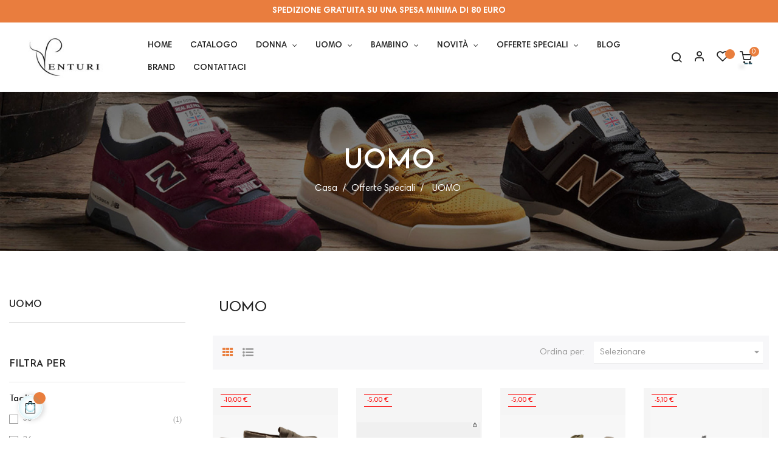

--- FILE ---
content_type: text/html; charset=utf-8
request_url: https://calzatureventuri.com/380-uomo
body_size: 40493
content:
<!doctype html>
<html lang="it-IT"  class="default" >

  <head>
    
    

  <meta charset="utf-8">


  <meta http-equiv="x-ua-compatible" content="ie=edge">



  <title>Offerta scarpe da uomo online Vendita scarpe da uomo in offerta Negozio migliori saldi Novità 2021</title>
  
    
  
  <meta name="description" content="Calzature Venturi è vendita di scarpe online da uomo in OFFERTA. Visita il nostro sito e guarda le offerte del giorno per scarpe ed accessori al prezzo più basso! ☎ Tel. 055 9198037">
  <meta name="keywords" content="calzature venturi,scarpe online,negozio,shop,da uomo,da donna">
        <link rel="canonical" href="https://calzatureventuri.com/380-uomo">
    
      
  
  
    <script type="application/ld+json">
  {
    "@context": "https://schema.org",
    "@type": "Organization",
    "name" : "VENTURI DI MAGI G. SAS",
    "url" : "https://calzatureventuri.com/",
        "logo": {
      "@type": "ImageObject",
        "url":"https://calzatureventuri.com/img/calzature-venturi-logo-1540823231.jpg"
    }
      }
</script>

<script type="application/ld+json">
  {
    "@context": "https://schema.org",
    "@type": "WebPage",
    "isPartOf": {
      "@type": "WebSite",
      "url":  "https://calzatureventuri.com/",
      "name": "VENTURI DI MAGI G. SAS"
    },
    "name": "Offerta scarpe da uomo online Vendita scarpe da uomo in offerta Negozio migliori saldi Novità 2021",
    "url":  "https://calzatureventuri.com/380-uomo"
  }
</script>


  <script type="application/ld+json">
    {
      "@context": "https://schema.org",
      "@type": "BreadcrumbList",
      "itemListElement": [
                      {
              "@type": "ListItem",
              "position": 1,
              "name": "Casa",
              "item": "https://calzatureventuri.com/"
              },                    {
              "@type": "ListItem",
              "position": 2,
              "name": "Offerte Speciali",
              "item": "https://calzatureventuri.com/378-offerte-speciali"
              },                    {
              "@type": "ListItem",
              "position": 3,
              "name": "UOMO",
              "item": "https://calzatureventuri.com/380-uomo"
              }              ]
          }
  </script>
  
  
  
  <script type="application/ld+json">
  {
    "@context": "https://schema.org",
    "@type": "ItemList",
    "itemListElement": [
          {
        "@type": "ListItem",
        "position": 0,
        "name": "Mocassino sfoderato Nero Giardini E500610 camoscio naturale argilla suola leggera",
        "url": "https://calzatureventuri.com/4535-32447-clark-nero-giardini-n-39-blu-.html#/7-taglia-39"
      },          {
        "@type": "ListItem",
        "position": 1,
        "name": "LUMBERJACK SNEAKER  SMI 7512 Gino uomo pelle laserata GRIGIOBEIGE blu traspirante plantare estraibile memory",
        "url": "https://calzatureventuri.com/4490-32051-lumberjack-sm69901giallone-cararmato-.html#/8-taglia-40"
      },          {
        "@type": "ListItem",
        "position": 2,
        "name": "LUMBERJACK pregunta SNEAKER  241u110 uomo beige militare pelle traspirante plantare estraibile memory",
        "url": "https://calzatureventuri.com/4480-31976-lumberjack-sm69901giallone-cararmato-.html#/8-taglia-40"
      },          {
        "@type": "ListItem",
        "position": 3,
        "name": "LUMBERJACK SNEAKER  smg 9312 uomo grigio tessuto traspirante plantare estraibile memory",
        "url": "https://calzatureventuri.com/4479-31968-lumberjack-sm69901giallone-cararmato-.html#/8-taglia-40"
      },          {
        "@type": "ListItem",
        "position": 4,
        "name": "LUMBERJACK SNEAKER  smg 9212 uomo beige nocciola traspirante plantare estraibile memory",
        "url": "https://calzatureventuri.com/4478-31960-lumberjack-sm69901giallone-cararmato-.html#/8-taglia-40"
      },          {
        "@type": "ListItem",
        "position": 5,
        "name": "LUMBERJACK SNEAKER  smh 3511 uomo total white najlon traspirante plantare estraibile memory",
        "url": "https://calzatureventuri.com/4477-31951-lumberjack-sm69901giallone-cararmato-.html#/8-taglia-40"
      },          {
        "@type": "ListItem",
        "position": 6,
        "name": "Scarpa uomo Wrangler WM 31170 Mocassino-  TESSUTO TECNICO navy",
        "url": "https://calzatureventuri.com/3938-27247-scarpa-wrangler-wl11531a-slip-on-tessuto-tecnico-elasticizzata-.html#/4-taglia-36"
      },          {
        "@type": "ListItem",
        "position": 7,
        "name": "Scarpa uomo Wrangler WM 31170 Mocassino- laccio TESSUTO TECNICO beige grezzo",
        "url": "https://calzatureventuri.com/3937-27236-scarpa-wrangler-wl11531a-slip-on-tessuto-tecnico-elasticizzata-.html#/4-taglia-36"
      },          {
        "@type": "ListItem",
        "position": 8,
        "name": "Scarpa uomo Wrangler 22120 GROUND SNEAKER  BIANCA INVECCHIATO PLANTARE CONFORT",
        "url": "https://calzatureventuri.com/3845-26318-scarpa-wrangler-wl11531a-slip-on-tessuto-tecnico-elasticizzata-.html#/4-taglia-36"
      },          {
        "@type": "ListItem",
        "position": 9,
        "name": "sneaker harmont&amp;blaine uomo CLASSICA NERA super confort",
        "url": "https://calzatureventuri.com/3821-26106-sneaker-harmontblaine-uomo-verde-bosco-blu-super-confort.html#/8-taglia-40"
      },          {
        "@type": "ListItem",
        "position": 10,
        "name": "sneaker harmont&amp;blaine uomo GRIGIO blu super confort",
        "url": "https://calzatureventuri.com/3820-26100-sneaker-harmontblaine-uomo-verde-bosco-blu-super-confort.html#/8-taglia-40"
      },          {
        "@type": "ListItem",
        "position": 11,
        "name": "sneaker harmont&amp;blaine uomo verde bosco blu super confort",
        "url": "https://calzatureventuri.com/3819-26094-sneaker-harmontblaine-uomo-verde-bosco-blu-super-confort.html#/8-taglia-40"
      },          {
        "@type": "ListItem",
        "position": 12,
        "name": "LUMBERJACK navigator sm07804 LA BARCA ALLACCIATA uomo IN NABUK martellato  BLUE",
        "url": "https://calzatureventuri.com/3696-25053-lumberjack-sm69901giallone-cararmato-.html#/8-taglia-40"
      },          {
        "@type": "ListItem",
        "position": 13,
        "name": "LUMBERJACK SNEAKER ram sm 78211  uomo strap grigio najlon plantare estraibile",
        "url": "https://calzatureventuri.com/3684-24959-lumberjack-sm69901giallone-cararmato-.html#/8-taglia-40"
      },          {
        "@type": "ListItem",
        "position": 14,
        "name": "LUMBERJACK SNEAKER NOLAN 1012  uomo nera scamosciata plantare estraibile",
        "url": "https://calzatureventuri.com/3582-24110-lumberjack-sm69901giallone-cararmato-.html#/8-taglia-40"
      },          {
        "@type": "ListItem",
        "position": 15,
        "name": "LUMBERJACK Beatols CHARLIE 97913 elastico Vino pelle Marrone",
        "url": "https://calzatureventuri.com/3581-24104-lumberjack-sm69901giallone-cararmato-.html#/8-taglia-40"
      },          {
        "@type": "ListItem",
        "position": 16,
        "name": "LUMBERJACK Beatols CHARLIE 97913 elastico verde pelle nera",
        "url": "https://calzatureventuri.com/3580-24098-lumberjack-sm69901giallone-cararmato-.html#/8-taglia-40"
      },          {
        "@type": "ListItem",
        "position": 17,
        "name": "Scarpa uomo Wrangler WM 01072 Mocassino- laccio TESSUTO TECNICO",
        "url": "https://calzatureventuri.com/3440-22979-scarpa-wrangler-wl11531a-slip-on-tessuto-tecnico-elasticizzata-.html#/4-taglia-36"
      },          {
        "@type": "ListItem",
        "position": 18,
        "name": "clark Nero Giardini 001651U camoscio ingrassato blu cararmato",
        "url": "https://calzatureventuri.com/3337-22182-clark-nero-giardini-n-39-blu-.html#/7-taglia-39"
      },          {
        "@type": "ListItem",
        "position": 19,
        "name": "Stivale allacciato Gomma Trento suola cararmato verde",
        "url": "https://calzatureventuri.com/3293-21869-stivale-gomma-trento-suola-cararmato-marroni-alti-al-ginocchio.html#/7-taglia-39"
      },          {
        "@type": "ListItem",
        "position": 20,
        "name": "Stivale Gomma Trento suola cararmato marroni bassi metà",
        "url": "https://calzatureventuri.com/3289-21829-stivale-gomma-trento-suola-cararmato-marroni-alti-al-ginocchio.html#/7-taglia-39"
      },          {
        "@type": "ListItem",
        "position": 21,
        "name": "LUMBERJACK SM00101GIALLONE CARARMATO",
        "url": "https://calzatureventuri.com/3021-20265-lumberjack-sm69901giallone-cararmato-.html#/8-taglia-40"
      },          {
        "@type": "ListItem",
        "position": 22,
        "name": "ciabatta fly flot sanitaria bianca o blu",
        "url": "https://calzatureventuri.com/2445-17133-ciabatta-fly-flot-sanitaria.html#/49-taglia-35"
      }        ]
  }
</script>

  
  
    
  

  
    <meta property="og:title" content="Offerta scarpe da uomo online Vendita scarpe da uomo in offerta Negozio migliori saldi Novità 2021" />
    <meta property="og:description" content="Calzature Venturi è vendita di scarpe online da uomo in OFFERTA. Visita il nostro sito e guarda le offerte del giorno per scarpe ed accessori al prezzo più basso! ☎ Tel. 055 9198037" />
    <meta property="og:url" content="https://calzatureventuri.com/380-uomo" />
    <meta property="og:site_name" content="VENTURI DI MAGI G. SAS" />
    <meta property="og:type" content="website" />    



  <meta name="viewport" content="width=device-width, initial-scale=1">



  <link rel="icon" type="image/vnd.microsoft.icon" href="https://calzatureventuri.com/img/favicon.ico?1669299757">
  <link rel="shortcut icon" type="image/x-icon" href="https://calzatureventuri.com/img/favicon.ico?1669299757">


  


         
  <link rel="preload" href="https://calzatureventuri.com/themes/at_nova/assets/fonts/fontawesome-webfont.woff2" as="font" type="font/woff2" crossorigin>
 <link rel="preload" href="https://calzatureventuri.com/themes/at_nova/assets/fonts/MaterialIcons-Regular.woff2" as="font" type="font/woff2" crossorigin>
 <link rel="preload" href="https://calzatureventuri.com/themes/at_nova/assets/fonts/Material-Design-Iconic-Font.woff2" as="font" type="font/woff2" crossorigin>
 <link rel="preload" href="https://calzatureventuri.com/themes/at_nova/assets/fonts/HarmoniaSansProCyr-Black.woff2" as="font" type="font/woff2" crossorigin>
 <link rel="preload" href="https://calzatureventuri.com/themes/at_nova/assets/fonts/HarmoniaSansProCyr-Bold.woff2" as="font" type="font/woff2" crossorigin>
 <link rel="preload" href="https://calzatureventuri.com/themes/at_nova/assets/fonts/HarmoniaSansProCyr-Italic.woff2" as="font" type="font/woff2" crossorigin>
 <link rel="preload" href="https://calzatureventuri.com/themes/at_nova/assets/fonts/HarmoniaSansProCyr-Light.woff2" as="font" type="font/woff2" crossorigin>
 <link rel="preload" href="https://calzatureventuri.com/themes/at_nova/assets/fonts/HarmoniaSansProCyr-Regular.woff2" as="font" type="font/woff2" crossorigin>
 <link rel="preload" href="https://calzatureventuri.com/themes/at_nova/assets/fonts/HarmoniaSansProCyr-SemiBd.woff2" as="font" type="font/woff2" crossorigin>
 <link rel="preload" href="https://calzatureventuri.com/themes/at_nova/assets/fonts/nova-icons.woff" as="font" type="font/woff2" crossorigin>
 <link rel="preload" href="https://calzatureventuri.com/themes/at_nova/assets/fonts/oraqle_script.woff2" as="font" type="font/woff2" crossorigin>
 <link rel="preload" href="https://calzatureventuri.com/themes/at_nova/assets/fonts/Simple-Line-Icons.woff2" as="font" type="font/woff2" crossorigin>
 <link rel="preload" href="https://calzatureventuri.com/themes/at_nova/assets/fonts/themify.woff" as="font" type="font/woff2" crossorigin>
 <link rel="preload" href="https://fonts.googleapis.com/css?family=Josefin+Sans:100,300,400,600,700" as="font" type="font/woff" crossorigin>
 <link rel="preload" href="https://fonts.googleapis.com/css?family=Poppins" as="font" type="font/woff" crossorigin>



    <link rel="stylesheet" href="https://calzatureventuri.com/themes/at_nova/assets/cache/theme-fde93a246.css" type="text/css" media="all">



    


  

  <script type="text/javascript">
        var LEO_COOKIE_THEME = "AT_NOVA_PANEL_CONFIG";
        var add_cart_error = "An error occurred while processing your request. Please try again";
        var ajaxsearch = "1";
        var buttoncompare_title_add = "Confrontare";
        var buttoncompare_title_remove = "Elimina dalla comparazione";
        var buttonwishlist_title_add = "Lista dei desideri";
        var buttonwishlist_title_remove = "Rimuovi dalla wishlist";
        var cancel_rating_txt = "Cancel Rating";
        var codwfeeplus_codproductid = "2834";
        var codwfeeplus_codproductreference = "COD";
        var codwfeeplus_is17 = true;
        var comparator_max_item = 3;
        var compared_products = [];
        var disable_review_form_txt = "Non esiste un criterio per rivedere per questo prodotto o questa lingua";
        var enable_dropdown_defaultcart = 1;
        var enable_flycart_effect = 1;
        var enable_notification = 1;
        var height_cart_item = "120";
        var isLogged = false;
        var leo_push = 0;
        var leo_search_url = "https:\/\/calzatureventuri.com\/module\/leoproductsearch\/productsearch";
        var leo_token = "1362da3bb462cbf48c13b6777254dded";
        var leoproductsearch_static_token = "1362da3bb462cbf48c13b6777254dded";
        var leoproductsearch_token = "92bbce64029b592b27659ce988e893f0";
        var lf_is_gen_rtl = false;
        var lps_show_product_img = "1";
        var lps_show_product_price = "1";
        var lql_ajax_url = "https:\/\/calzatureventuri.com\/module\/leoquicklogin\/leocustomer";
        var lql_is_gen_rtl = false;
        var lql_module_dir = "\/modules\/leoquicklogin\/";
        var lql_myaccount_url = "https:\/\/calzatureventuri.com\/account";
        var lql_redirect = "";
        var number_cartitem_display = 3;
        var numpro_display = "100";
        var prestashop = {"cart":{"products":[],"totals":{"total":{"type":"total","label":"Totale","amount":0,"value":"0,00\u00a0\u20ac"},"total_including_tax":{"type":"total","label":"Totale (tasse incl.)","amount":0,"value":"0,00\u00a0\u20ac"},"total_excluding_tax":{"type":"total","label":"Totale (tasse escl.)","amount":0,"value":"0,00\u00a0\u20ac"}},"subtotals":{"products":{"type":"products","label":"Totale parziale","amount":0,"value":"0,00\u00a0\u20ac"},"discounts":null,"shipping":{"type":"shipping","label":"Spedizione","amount":0,"value":""},"tax":null},"products_count":0,"summary_string":"0 articoli","vouchers":{"allowed":1,"added":[]},"discounts":[],"minimalPurchase":0,"minimalPurchaseRequired":""},"currency":{"id":1,"name":"Euro","iso_code":"EUR","iso_code_num":"978","sign":"\u20ac"},"customer":{"lastname":null,"firstname":null,"email":null,"birthday":null,"newsletter":null,"newsletter_date_add":null,"optin":null,"website":null,"company":null,"siret":null,"ape":null,"is_logged":false,"gender":{"type":null,"name":null},"addresses":[]},"language":{"name":"Italiano (Italian)","iso_code":"it","locale":"it-IT","language_code":"it","is_rtl":"0","date_format_lite":"d\/m\/Y","date_format_full":"d\/m\/Y H:i:s","id":1},"page":{"title":"","canonical":"https:\/\/calzatureventuri.com\/380-uomo","meta":{"title":"Offerta scarpe da uomo online Vendita scarpe da uomo in offerta Negozio migliori saldi Novit\u00e0 2021","description":"Calzature Venturi \u00e8 vendita di scarpe online da uomo in OFFERTA. Visita il nostro sito e guarda le offerte del giorno per scarpe ed accessori al prezzo pi\u00f9 basso! \u260e Tel. 055 9198037","keywords":"calzature venturi,scarpe online,negozio,shop,da uomo,da donna","robots":"index"},"page_name":"category","body_classes":{"lang-it":true,"lang-rtl":false,"country-IT":true,"currency-EUR":true,"layout-left-column":true,"page-category":true,"tax-display-enabled":true,"category-id-380":true,"category-UOMO":true,"category-id-parent-378":true,"category-depth-level-3":true},"admin_notifications":[]},"shop":{"name":"VENTURI DI MAGI G. SAS","logo":"https:\/\/calzatureventuri.com\/img\/calzature-venturi-logo-1540823231.jpg","stores_icon":"https:\/\/calzatureventuri.com\/img\/logo_stores.png","favicon":"https:\/\/calzatureventuri.com\/img\/favicon.ico"},"urls":{"base_url":"https:\/\/calzatureventuri.com\/","current_url":"https:\/\/calzatureventuri.com\/380-uomo","shop_domain_url":"https:\/\/calzatureventuri.com","img_ps_url":"https:\/\/calzatureventuri.com\/img\/","img_cat_url":"https:\/\/calzatureventuri.com\/img\/c\/","img_lang_url":"https:\/\/calzatureventuri.com\/img\/l\/","img_prod_url":"https:\/\/calzatureventuri.com\/img\/p\/","img_manu_url":"https:\/\/calzatureventuri.com\/img\/m\/","img_sup_url":"https:\/\/calzatureventuri.com\/img\/su\/","img_ship_url":"https:\/\/calzatureventuri.com\/img\/s\/","img_store_url":"https:\/\/calzatureventuri.com\/img\/st\/","img_col_url":"https:\/\/calzatureventuri.com\/img\/co\/","img_url":"https:\/\/calzatureventuri.com\/themes\/at_nova\/assets\/img\/","css_url":"https:\/\/calzatureventuri.com\/themes\/at_nova\/assets\/css\/","js_url":"https:\/\/calzatureventuri.com\/themes\/at_nova\/assets\/js\/","pic_url":"https:\/\/calzatureventuri.com\/upload\/","pages":{"address":"https:\/\/calzatureventuri.com\/indirizzo","addresses":"https:\/\/calzatureventuri.com\/indirizzi","authentication":"https:\/\/calzatureventuri.com\/login","cart":"https:\/\/calzatureventuri.com\/carrello","category":"https:\/\/calzatureventuri.com\/index.php?controller=category","cms":"https:\/\/calzatureventuri.com\/index.php?controller=cms","contact":"https:\/\/calzatureventuri.com\/scarpe-online-shop","discount":"https:\/\/calzatureventuri.com\/buoni-sconto","guest_tracking":"https:\/\/calzatureventuri.com\/tracciatura-ospite","history":"https:\/\/calzatureventuri.com\/cronologia-ordini","identity":"https:\/\/calzatureventuri.com\/dati-personali","index":"https:\/\/calzatureventuri.com\/","my_account":"https:\/\/calzatureventuri.com\/account","order_confirmation":"https:\/\/calzatureventuri.com\/conferma-ordine","order_detail":"https:\/\/calzatureventuri.com\/index.php?controller=order-detail","order_follow":"https:\/\/calzatureventuri.com\/segui-ordine","order":"https:\/\/calzatureventuri.com\/ordine","order_return":"https:\/\/calzatureventuri.com\/index.php?controller=order-return","order_slip":"https:\/\/calzatureventuri.com\/buono-ordine","pagenotfound":"https:\/\/calzatureventuri.com\/pagina-non-trovata","password":"https:\/\/calzatureventuri.com\/recupero-password","pdf_invoice":"https:\/\/calzatureventuri.com\/index.php?controller=pdf-invoice","pdf_order_return":"https:\/\/calzatureventuri.com\/index.php?controller=pdf-order-return","pdf_order_slip":"https:\/\/calzatureventuri.com\/index.php?controller=pdf-order-slip","prices_drop":"https:\/\/calzatureventuri.com\/offerte","product":"https:\/\/calzatureventuri.com\/index.php?controller=product","search":"https:\/\/calzatureventuri.com\/ricerca","sitemap":"https:\/\/calzatureventuri.com\/Mappa del sito","stores":"https:\/\/calzatureventuri.com\/negozi","supplier":"https:\/\/calzatureventuri.com\/fornitori","register":"https:\/\/calzatureventuri.com\/login?create_account=1","order_login":"https:\/\/calzatureventuri.com\/ordine?login=1"},"alternative_langs":[],"theme_assets":"\/themes\/at_nova\/assets\/","actions":{"logout":"https:\/\/calzatureventuri.com\/?mylogout="},"no_picture_image":{"bySize":{"small_default":{"url":"https:\/\/calzatureventuri.com\/img\/p\/it-default-small_default.jpg","width":98,"height":116},"cart_default":{"url":"https:\/\/calzatureventuri.com\/img\/p\/it-default-cart_default.jpg","width":135,"height":160},"medium_default":{"url":"https:\/\/calzatureventuri.com\/img\/p\/it-default-medium_default.jpg","width":239,"height":284},"home_default":{"url":"https:\/\/calzatureventuri.com\/img\/p\/it-default-home_default.jpg","width":450,"height":535},"large_default":{"url":"https:\/\/calzatureventuri.com\/img\/p\/it-default-large_default.jpg","width":1000,"height":1188}},"small":{"url":"https:\/\/calzatureventuri.com\/img\/p\/it-default-small_default.jpg","width":98,"height":116},"medium":{"url":"https:\/\/calzatureventuri.com\/img\/p\/it-default-medium_default.jpg","width":239,"height":284},"large":{"url":"https:\/\/calzatureventuri.com\/img\/p\/it-default-large_default.jpg","width":1000,"height":1188},"legend":""}},"configuration":{"display_taxes_label":true,"display_prices_tax_incl":true,"is_catalog":false,"show_prices":true,"opt_in":{"partner":true},"quantity_discount":{"type":"discount","label":"Sconto unit\u00e0"},"voucher_enabled":1,"return_enabled":1},"field_required":[],"breadcrumb":{"links":[{"title":"Casa","url":"https:\/\/calzatureventuri.com\/"},{"title":"Offerte Speciali","url":"https:\/\/calzatureventuri.com\/378-offerte-speciali"},{"title":"UOMO","url":"https:\/\/calzatureventuri.com\/380-uomo"}],"count":3},"link":{"protocol_link":"https:\/\/","protocol_content":"https:\/\/"},"time":1768691184,"static_token":"1362da3bb462cbf48c13b6777254dded","token":"92bbce64029b592b27659ce988e893f0","debug":false};
        var prestashopFacebookAjaxController = "https:\/\/calzatureventuri.com\/module\/ps_facebook\/Ajax";
        var productcompare_add = "Il prodotto \u00e8 stato aggiunto alla lista confronta";
        var productcompare_add_error = "An error occurred while adding. Please try again";
        var productcompare_max_item = "Non \u00e8 possibile aggiungere pi\u00f9 del prodotto 3 al prodotto confrontato";
        var productcompare_remove = "Il prodotto \u00e8 stato rimosso con successo dalla lista confrontare";
        var productcompare_remove_error = "An error occurred while removing. Please try again";
        var productcompare_url = "https:\/\/calzatureventuri.com\/module\/leofeature\/productscompare";
        var productcompare_viewlistcompare = "Mostra la lista confronta";
        var psemailsubscription_subscription = "https:\/\/calzatureventuri.com\/module\/ps_emailsubscription\/subscription";
        var review_error = "An error occurred while processing your request. Please try again";
        var show_popup = 1;
        var text_no_product = "Don't have products";
        var text_results_count = "results";
        var type_dropdown_defaultcart = "slidebar_right";
        var type_flycart_effect = "fade";
        var url_leoproductattribute = "https:\/\/calzatureventuri.com\/module\/leofeature\/LeoProductAttribute";
        var width_cart_item = "300";
        var wishlist_add = "Il prodotto \u00e8 stato aggiunto con successo alla tua lista dei desideri";
        var wishlist_cancel_txt = "Annulla";
        var wishlist_confirm_del_txt = "Elimina l'elemento selezionato?";
        var wishlist_del_default_txt = "Impossibile eliminare lista dei desideri di default";
        var wishlist_email_txt = "E-mail";
        var wishlist_loggin_required = "Devi essere registrato per gestire la vostra lista dei desideri";
        var wishlist_ok_txt = "Ok";
        var wishlist_quantity_required = "\u00c8 necessario inserire una quantit\u00e0";
        var wishlist_remove = "Il prodotto \u00e8 stato rimosso con successo dal lista dei desideri";
        var wishlist_reset_txt = "Reimposta";
        var wishlist_send_txt = "Inviare";
        var wishlist_send_wishlist_txt = "Invia lista dei desideri";
        var wishlist_url = "https:\/\/calzatureventuri.com\/module\/leofeature\/mywishlist";
        var wishlist_viewwishlist = "Vedi il tuo lista dei desideri";
      </script>
<script type="text/javascript">
	var choosefile_text = "Scegli il file";
	var turnoff_popup_text = "Non mostrare più questo popup";

	var size_item_quickview = 144;
	var style_scroll_quickview = 'horizontal';
	
	var size_item_page = 144;
	var style_scroll_page = 'horizontal';
	
	var size_item_quickview_attr = 144;	
	var style_scroll_quickview_attr = 'horizontal';
	
	var size_item_popup = 190;
	var style_scroll_popup = 'vertical';
</script>


  <script type="text/javascript">
	
	var FancyboxI18nClose = "Vicino";
	var FancyboxI18nNext = "Il prossimo";
	var FancyboxI18nPrev = "Precedente";
	var current_link = "http://calzatureventuri.com/";		
	var currentURL = window.location;
	currentURL = String(currentURL);
	currentURL = currentURL.replace("https://","").replace("http://","").replace("www.","").replace( /#\w*/, "" );
	current_link = current_link.replace("https://","").replace("http://","").replace("www.","");
	var text_warning_select_txt = "Seleziona una da rimuovere?";
	var text_confirm_remove_txt = "Sei sicuro di voler rimuovere le fila piè di pagina?";
	var close_bt_txt = "Vicino";
	var list_menu = [];
	var list_menu_tmp = {};
	var list_tab = [];
	var isHomeMenu = 0;
	
</script><script type="text/javascript" data-keepinline="true">
	window.dataLayer = window.dataLayer || [];
</script>
<script type="text/javascript" data-keepinline="true">
    	var currencyCode = "EUR";

    	var ph_page_name = "Offerta scarpe da uomo online Vendita scarpe da uomo in offerta Negozio migliori saldi Novità 2021";
    	var ph_analytics_uacode = "";
    	var ph_analytics_uacode_enable = false;
    	var ph_analytics_GA4code = "G-VQQRH867N2";
    	var ph_analytics_GA4code_enable = true;
    	var ph_no_track_backoffice = false;
    	var ph_allowLinker = false;
    	var ph_autoLinkDomains = "";
    	var ph_fbpixel_activ = false;
    	var ph_fbpixel_code = "";
    	var ph_User_ID_Custom_Dimension_Nr = 0;
    	var ph_ecomm_prodid_custom_dimension_nr = 0;
    	var ph_ecomm_pagetype_custom_dimension_nr = 0;
    	var ph_ecomm_totalvalue_custom_dimension_nr = 0;
    	var ph_customer_id_dimension_nr = 0;
    	var FBuser = "true";
				    	var ph_tgmm_v = "2.3.33";

    	var ph_hotjar_activ = false;
    	var ph_hotjar_code = "";
    	
    	var ph_inspectlet_activ = false;
    	var ph_inspectlet_code = "";

    	var ph_pinterest_activ = false;
    	var ph_pinterest_code = "";

    	var ph_GTS_activ = false;
    	var ph_adwords_activ = false;
    	var ph_remarketing_activ = false;

    	var ph_GTS_Store_ID = "";
    	var ph_GTS_Localee = "";
    	var ph_GTS_Shopping_ID = "";
    	var ph_GTS_Shopping_Account_ID = "";
    	var ph_GTS_Shopping_Country = "";
    	var ph_GTS_Shopping_Language = "";

    	var ph_GCR_BADGE_activ = false;
    	var ph_GCR_OPTIN_activ = false;
    	var ph_GCR_ID = "";
			    	var ph_GCR_orderid = "";
	    	var ph_GCR_email = "";
	    	var ph_GCR_delivery_country = "";
	    	var ph_GCR_est_delivery_days = "";
	    	var ph_GCR_est_delivery_date = "";
		
    	var ph_crazyegg_activ = false;
    	var ph_crazyegg_code = "";


    	var ph_shop_name = "";

		var removeFromCartClick = function (e) {
				var mybtn = (this).closest('dt');
				var qtity = $(mybtn).find('.quantity').text();
				var mydataid = $(mybtn).attr('data-id') ;
				var product_id = mydataid.split('_')[3] ;
				var attribute_id = mydataid.split('_')[4] ;
				//console.log("remove from cart: " + product_id + "-" + attribute_id + " x " + qtity);
				window.dataLayer.push({
				'event': 'removeFromCart',
				'ecommerce': {
					'remove': {
						'products': [{
							'id': product_id + "-" + attribute_id,
							'item_id': product_id,
							'quantity': qtity
						}]
					}
				}
			});
		}
		var removeFromCartClick_ps171 = function (e) {
				var mybtn = (this).closest('.product-line-grid');
				var qtity = $(mybtn).find('.js-cart-line-product-quantity').val();
				var product_id = $(this).attr('data-id-product');
				var attribute_id = $(this).attr('data-id-product-attribute');
				console.log("remove from cart 1.7: " + product_id + "-" + attribute_id + " x " + qtity);
				window.dataLayer.push({
				'event': 'removeFromCart',
				'ecommerce': {
					'remove': {
						'products': [{
							'id': product_id + "-" + attribute_id,
							'item_id': product_id,
							'quantity': qtity
						}]
					}
				}
			});
		}
    	window.addEventListener('load', function() {
			$(document).on('click', '.ajax_cart_block_remove_link',
				removeFromCartClick
			);
			$(document).on('mousedown', 'BODY#cart .cart-items a.remove-from-cart',
				removeFromCartClick_ps171
			);
		});
    			if (typeof(page_name)== "undefined"){
			if (!(typeof(prestashop))== "undefined"){
				var page_name = prestashop.page.page_name;
			}
		}
		if(typeof(ph_product_price) !== 'undefined'){
			if (typeof(parseFloat(ph_product_price)) == 'number'){
				if (!isNaN(ph_product_price)){			
					// var productPrice = ph_product_price;
					var productPrice = parseFloat(ph_product_price);
				}
			}
		}
		/*if (typeof(ph_product_price) == 'number'){
			var productPrice = ph_product_price;
		}*/
		if(typeof(productPrice) == 'undefined'){
			var productPrice = 0;
			var productPriceFloat = 0;
		}else{
			if(isFloat(productPrice)){
				var productPriceFloat = productPrice;
			} else {
				var productPriceFloat = productPrice.toFixed(2);
			}
		}
		if (typeof(sharing_name) == 'undefined' ){
			if(typeof(prestashop) !== "undefined"){
				if(typeof(prestashop.page) !== "undefined"){
					if(typeof(prestashop.page.meta) !== "undefined"){
						if(typeof(prestashop.page.meta.title) !== "undefined"){
							var sharing_name = prestashop.page.meta.title;
						}
					}
				}
			} else {
				var sharing_name = ph_page_name;
			}
		}
				
			
				/*IMPRESSIONS PRODUCTS*/
				var impressions = [];
				var maxProducts = 35;
									var impressions =  [{"reference":"Giallone Lumberjack","item_id":"Giallone Lumberjack","ean13":"","upc":"","id":"Giallone Lumberjack","id_product":3021,"name":"LUMBERJACK SM00101GIALLONE CARARMATO","item_name":"LUMBERJACK SM00101GIALLONE CARARMATO","price":94.5,"quantity":0,"category":"UOMO","item_category":"UOMO","list":"Category Listing","position":1},{"reference":"","item_id":"","ean13":"0","upc":"","id":2445,"id_product":2445,"name":"ciabatta fly flot sanitaria bianca o blu","item_name":"ciabatta fly flot sanitaria bianca o blu","price":28.9,"quantity":0,"category":"UOMO","item_category":"UOMO","list":"Category Listing","position":2},{"reference":"stivali Trento","item_id":"stivali Trento","ean13":"","upc":"","id":"stivali Trento","id_product":3289,"name":"Stivale Gomma Trento suola cararmato marroni bassi met\u00e0","item_name":"Stivale Gomma Trento suola cararmato marroni bassi met\u00e0","price":49.9,"quantity":0,"category":"UOMO","item_category":"UOMO","list":"Category Listing","position":3},{"reference":"stivali Trento","item_id":"stivali Trento","ean13":"","upc":"","id":"stivali Trento","id_product":3293,"name":"Stivale allacciato Gomma Trento suola cararmato verde","item_name":"Stivale allacciato Gomma Trento suola cararmato verde","price":65,"quantity":0,"category":"UOMO","item_category":"UOMO","list":"Category Listing","position":4},{"reference":"nero giardini  Clark","item_id":"nero giardini  Clark","ean13":"","upc":"","id":"nero giardini  Clark","id_product":3337,"name":"clark Nero Giardini 001651U camoscio ingrassato blu cararmato","item_name":"clark Nero Giardini 001651U camoscio ingrassato blu cararmato","price":99.5,"quantity":0,"category":"UOMO","item_category":"UOMO","list":"Category Listing","position":5},{"reference":"Wrangler estiva","item_id":"Wrangler estiva","ean13":"","upc":"","id":"Wrangler estiva","id_product":3440,"name":"Scarpa uomo Wrangler WM 01072 Mocassino- laccio TESSUTO TECNICO","item_name":"Scarpa uomo Wrangler WM 01072 Mocassino- laccio TESSUTO TECNICO","price":69,"quantity":0,"category":"UOMO","item_category":"UOMO","list":"Category Listing","position":6},{"reference":"Beatols Lumberjack","item_id":"Beatols Lumberjack","ean13":"","upc":"","id":"Beatols Lumberjack","id_product":3580,"name":"LUMBERJACK Beatols CHARLIE 97913 elastico verde pelle nera","item_name":"LUMBERJACK Beatols CHARLIE 97913 elastico verde pelle nera","price":84.9,"quantity":0,"category":"UOMO","item_category":"UOMO","list":"Category Listing","position":7},{"reference":"Beatols Lumberjack","item_id":"Beatols Lumberjack","ean13":"","upc":"","id":"Beatols Lumberjack","id_product":3581,"name":"LUMBERJACK Beatols CHARLIE 97913 elastico Vino pelle Marrone","item_name":"LUMBERJACK Beatols CHARLIE 97913 elastico Vino pelle Marrone","price":84.9,"quantity":0,"category":"UOMO","item_category":"UOMO","list":"Category Listing","position":8},{"reference":"SNEAKER Lumberjack","item_id":"SNEAKER Lumberjack","ean13":"","upc":"","id":"SNEAKER Lumberjack","id_product":3582,"name":"LUMBERJACK SNEAKER NOLAN 1012  uomo nera scamosciata plantare estraibile","item_name":"LUMBERJACK SNEAKER NOLAN 1012  uomo nera scamosciata plantare estraibile","price":88.9,"quantity":0,"category":"UOMO","item_category":"UOMO","list":"Category Listing","position":9},{"reference":"SNEAKER Lumberjack","item_id":"SNEAKER Lumberjack","ean13":"","upc":"","id":"SNEAKER Lumberjack","id_product":3684,"name":"LUMBERJACK SNEAKER ram sm 78211  uomo strap grigio najlon plantare estraibile","item_name":"LUMBERJACK SNEAKER ram sm 78211  uomo strap grigio najlon plantare estraibile","price":48.9,"quantity":0,"category":"UOMO","item_category":"UOMO","list":"Category Listing","position":10},{"reference":"SNEAKER Lumberjack","item_id":"SNEAKER Lumberjack","ean13":"","upc":"","id":"SNEAKER Lumberjack","id_product":3696,"name":"LUMBERJACK navigator sm07804 LA BARCA ALLACCIATA uomo IN NABUK martellato  BLUE","item_name":"LUMBERJACK navigator sm07804 LA BARCA ALLACCIATA uomo IN NABUK martellato  BLUE","price":92.9,"quantity":0,"category":"UOMO","item_category":"UOMO","list":"Category Listing","position":11},{"reference":"Harmont&blaine","item_id":"Harmont&blaine","ean13":"","upc":"","id":"Harmont&blaine","id_product":3819,"name":"sneaker harmont&blaine uomo verde bosco blu super confort","item_name":"sneaker harmont&blaine uomo verde bosco blu super confort","price":156,"quantity":0,"category":"UOMO","item_category":"UOMO","list":"Category Listing","position":12},{"reference":"Harmont&blaine","item_id":"Harmont&blaine","ean13":"","upc":"","id":"Harmont&blaine","id_product":3820,"name":"sneaker harmont&blaine uomo GRIGIO blu super confort","item_name":"sneaker harmont&blaine uomo GRIGIO blu super confort","price":156,"quantity":0,"category":"UOMO","item_category":"UOMO","list":"Category Listing","position":13},{"reference":"Harmont&blaine","item_id":"Harmont&blaine","ean13":"","upc":"","id":"Harmont&blaine","id_product":3821,"name":"sneaker harmont&blaine uomo CLASSICA NERA super confort","item_name":"sneaker harmont&blaine uomo CLASSICA NERA super confort","price":176,"quantity":0,"category":"UOMO","item_category":"UOMO","list":"Category Listing","position":14},{"reference":"Wrangler estiva","item_id":"Wrangler estiva","ean13":"","upc":"","id":"Wrangler estiva","id_product":3845,"name":"Scarpa uomo Wrangler 22120 GROUND SNEAKER  BIANCA INVECCHIATO PLANTARE CONFORT","item_name":"Scarpa uomo Wrangler 22120 GROUND SNEAKER  BIANCA INVECCHIATO PLANTARE CONFORT","price":79,"quantity":0,"category":"UOMO","item_category":"UOMO","list":"Category Listing","position":15},{"reference":"Wrangler estiva","item_id":"Wrangler estiva","ean13":"","upc":"","id":"Wrangler estiva","id_product":3937,"name":"Scarpa uomo Wrangler WM 31170 Mocassino- laccio TESSUTO TECNICO beige grezzo","item_name":"Scarpa uomo Wrangler WM 31170 Mocassino- laccio TESSUTO TECNICO beige grezzo","price":57,"quantity":0,"category":"UOMO","item_category":"UOMO","list":"Category Listing","position":16},{"reference":"Wrangler estiva","item_id":"Wrangler estiva","ean13":"","upc":"","id":"Wrangler estiva","id_product":3938,"name":"Scarpa uomo Wrangler WM 31170 Mocassino-  TESSUTO TECNICO navy","item_name":"Scarpa uomo Wrangler WM 31170 Mocassino-  TESSUTO TECNICO navy","price":57,"quantity":0,"category":"UOMO","item_category":"UOMO","list":"Category Listing","position":17},{"reference":"SNEAKER Lumberjack","item_id":"SNEAKER Lumberjack","ean13":"","upc":"","id":"SNEAKER Lumberjack","id_product":4477,"name":"LUMBERJACK SNEAKER  smh 3511 uomo total white najlon traspirante plantare estraibile memory","item_name":"LUMBERJACK SNEAKER  smh 3511 uomo total white najlon traspirante plantare estraibile memory","price":49.9,"quantity":0,"category":"UOMO","item_category":"UOMO","list":"Category Listing","position":18},{"reference":"SNEAKER Lumberjack","item_id":"SNEAKER Lumberjack","ean13":"","upc":"","id":"SNEAKER Lumberjack","id_product":4478,"name":"LUMBERJACK SNEAKER  smg 9212 uomo beige nocciola traspirante plantare estraibile memory","item_name":"LUMBERJACK SNEAKER  smg 9212 uomo beige nocciola traspirante plantare estraibile memory","price":54.9,"quantity":0,"category":"UOMO","item_category":"UOMO","list":"Category Listing","position":19},{"reference":"SNEAKER Lumberjack","item_id":"SNEAKER Lumberjack","ean13":"","upc":"","id":"SNEAKER Lumberjack","id_product":4479,"name":"LUMBERJACK SNEAKER  smg 9312 uomo grigio tessuto traspirante plantare estraibile memory","item_name":"LUMBERJACK SNEAKER  smg 9312 uomo grigio tessuto traspirante plantare estraibile memory","price":59.9,"quantity":0,"category":"UOMO","item_category":"UOMO","list":"Category Listing","position":20},{"reference":"SNEAKER Lumberjack","item_id":"SNEAKER Lumberjack","ean13":"","upc":"","id":"SNEAKER Lumberjack","id_product":4480,"name":"LUMBERJACK pregunta SNEAKER  241u110 uomo beige militare pelle traspirante plantare estraibile memory","item_name":"LUMBERJACK pregunta SNEAKER  241u110 uomo beige militare pelle traspirante plantare estraibile memory","price":90.9,"quantity":0,"category":"UOMO","item_category":"UOMO","list":"Category Listing","position":21},{"reference":"SNEAKER Lumberjack","item_id":"SNEAKER Lumberjack","ean13":"","upc":"","id":"SNEAKER Lumberjack","id_product":4490,"name":"LUMBERJACK SNEAKER  SMI 7512 Gino uomo pelle laserata GRIGIOBEIGE blu traspirante plantare estraibile memory","item_name":"LUMBERJACK SNEAKER  SMI 7512 Gino uomo pelle laserata GRIGIOBEIGE blu traspirante plantare estraibile memory","price":75,"quantity":0,"category":"UOMO","item_category":"UOMO","list":"Category Listing","position":22},{"reference":"nero giardini  Clark","item_id":"nero giardini  Clark","ean13":"","upc":"","id":"nero giardini  Clark","id_product":4535,"name":"Mocassino sfoderato Nero Giardini E500610 camoscio naturale argilla suola leggera","item_name":"Mocassino sfoderato Nero Giardini E500610 camoscio naturale argilla suola leggera","price":129.5,"quantity":0,"category":"UOMO","item_category":"UOMO","list":"Category Listing","position":23}];					
				;

				

				while(impressions.length){
					var impressions_part = impressions.splice(0,maxProducts);
					window.dataLayer.push({
							"page": "viewCategory",
							"currentCateg": "UOMO",
							"parentCateg": "Offerte Speciali",

							"ecommerce": {
									"currencyCode": currencyCode,
									"impressions": impressions_part
							}
					});
				}

				/*CLICK PRODUCT ON CATEGORY*/
				var clickCallBack = function (e) {
						// var url = $(this).attr('href');
						var url = e.getAttribute('href');
						var clicked_product_name = e.text.trim();
						console.log( clicked_product_name );
						if(clicked_product_name == ''){
							clicked_product_name = e.parentElement.parentElement.getElementsByClassName('product-title')[0].getElementsByTagName('A')[0].innerHTML.trim();
						}
						console.log( clicked_product_name );
						
						window.dataLayer.push({
								'event': 'productClick',
								'ecommerce': {
										'click': {
												'actionField': {'list': 'Category Listing'},      // Optional list property.*/
												'products': [{
														// 'name': this.text.trim()
														// 'name': e.text.trim()
														'name': clicked_product_name
														//'id': productObj.id,
														//'price': $,
														//'brand': productObj.brand,
														//'category': productObj.cat,
														//'variant': productObj.variant,
														//'position': productObj.position
												}]
										}
								},
								'eventCallback': function () {
									document.location = url
								}
						});
					/*	$(document).on('click', '.product-name', clickCallBack); */
						/*e.preventDefault();*/
				};
		    	window.addEventListener('load', function() {
					// $(document).on('click', '.product-name , BODY#category .products article a', clickCallBack);
					console.log('productClick loaded');
					$('.product-title a:not(.quick-view):not(.js-quick-view), .product-name , BODY#category .products article a:not(.quick-view):not(.js-quick-view)').click( function (e) {
						console.log($(this)[0] );
						clickCallBack( $(this)[0] );
					});
				});

				

			
		
				/* for all pages*/
		var action = ""
		var list = "UOMO";
		var products = [{"reference":"Giallone Lumberjack","item_id":"Giallone Lumberjack","ean13":"","upc":"","id":"Giallone Lumberjack","id_product":3021,"name":"LUMBERJACK SM00101GIALLONE CARARMATO","item_name":"LUMBERJACK SM00101GIALLONE CARARMATO","price":94.5,"quantity":0,"category":"UOMO","item_category":"UOMO","list":"Category Listing","position":1},{"reference":"","item_id":"","ean13":"0","upc":"","id":2445,"id_product":2445,"name":"ciabatta fly flot sanitaria bianca o blu","item_name":"ciabatta fly flot sanitaria bianca o blu","price":28.9,"quantity":0,"category":"UOMO","item_category":"UOMO","list":"Category Listing","position":2},{"reference":"stivali Trento","item_id":"stivali Trento","ean13":"","upc":"","id":"stivali Trento","id_product":3289,"name":"Stivale Gomma Trento suola cararmato marroni bassi met\u00e0","item_name":"Stivale Gomma Trento suola cararmato marroni bassi met\u00e0","price":49.9,"quantity":0,"category":"UOMO","item_category":"UOMO","list":"Category Listing","position":3},{"reference":"stivali Trento","item_id":"stivali Trento","ean13":"","upc":"","id":"stivali Trento","id_product":3293,"name":"Stivale allacciato Gomma Trento suola cararmato verde","item_name":"Stivale allacciato Gomma Trento suola cararmato verde","price":65,"quantity":0,"category":"UOMO","item_category":"UOMO","list":"Category Listing","position":4},{"reference":"nero giardini  Clark","item_id":"nero giardini  Clark","ean13":"","upc":"","id":"nero giardini  Clark","id_product":3337,"name":"clark Nero Giardini 001651U camoscio ingrassato blu cararmato","item_name":"clark Nero Giardini 001651U camoscio ingrassato blu cararmato","price":99.5,"quantity":0,"category":"UOMO","item_category":"UOMO","list":"Category Listing","position":5},{"reference":"Wrangler estiva","item_id":"Wrangler estiva","ean13":"","upc":"","id":"Wrangler estiva","id_product":3440,"name":"Scarpa uomo Wrangler WM 01072 Mocassino- laccio TESSUTO TECNICO","item_name":"Scarpa uomo Wrangler WM 01072 Mocassino- laccio TESSUTO TECNICO","price":69,"quantity":0,"category":"UOMO","item_category":"UOMO","list":"Category Listing","position":6},{"reference":"Beatols Lumberjack","item_id":"Beatols Lumberjack","ean13":"","upc":"","id":"Beatols Lumberjack","id_product":3580,"name":"LUMBERJACK Beatols CHARLIE 97913 elastico verde pelle nera","item_name":"LUMBERJACK Beatols CHARLIE 97913 elastico verde pelle nera","price":84.9,"quantity":0,"category":"UOMO","item_category":"UOMO","list":"Category Listing","position":7},{"reference":"Beatols Lumberjack","item_id":"Beatols Lumberjack","ean13":"","upc":"","id":"Beatols Lumberjack","id_product":3581,"name":"LUMBERJACK Beatols CHARLIE 97913 elastico Vino pelle Marrone","item_name":"LUMBERJACK Beatols CHARLIE 97913 elastico Vino pelle Marrone","price":84.9,"quantity":0,"category":"UOMO","item_category":"UOMO","list":"Category Listing","position":8},{"reference":"SNEAKER Lumberjack","item_id":"SNEAKER Lumberjack","ean13":"","upc":"","id":"SNEAKER Lumberjack","id_product":3582,"name":"LUMBERJACK SNEAKER NOLAN 1012  uomo nera scamosciata plantare estraibile","item_name":"LUMBERJACK SNEAKER NOLAN 1012  uomo nera scamosciata plantare estraibile","price":88.9,"quantity":0,"category":"UOMO","item_category":"UOMO","list":"Category Listing","position":9},{"reference":"SNEAKER Lumberjack","item_id":"SNEAKER Lumberjack","ean13":"","upc":"","id":"SNEAKER Lumberjack","id_product":3684,"name":"LUMBERJACK SNEAKER ram sm 78211  uomo strap grigio najlon plantare estraibile","item_name":"LUMBERJACK SNEAKER ram sm 78211  uomo strap grigio najlon plantare estraibile","price":48.9,"quantity":0,"category":"UOMO","item_category":"UOMO","list":"Category Listing","position":10},{"reference":"SNEAKER Lumberjack","item_id":"SNEAKER Lumberjack","ean13":"","upc":"","id":"SNEAKER Lumberjack","id_product":3696,"name":"LUMBERJACK navigator sm07804 LA BARCA ALLACCIATA uomo IN NABUK martellato  BLUE","item_name":"LUMBERJACK navigator sm07804 LA BARCA ALLACCIATA uomo IN NABUK martellato  BLUE","price":92.9,"quantity":0,"category":"UOMO","item_category":"UOMO","list":"Category Listing","position":11},{"reference":"Harmont&blaine","item_id":"Harmont&blaine","ean13":"","upc":"","id":"Harmont&blaine","id_product":3819,"name":"sneaker harmont&blaine uomo verde bosco blu super confort","item_name":"sneaker harmont&blaine uomo verde bosco blu super confort","price":156,"quantity":0,"category":"UOMO","item_category":"UOMO","list":"Category Listing","position":12},{"reference":"Harmont&blaine","item_id":"Harmont&blaine","ean13":"","upc":"","id":"Harmont&blaine","id_product":3820,"name":"sneaker harmont&blaine uomo GRIGIO blu super confort","item_name":"sneaker harmont&blaine uomo GRIGIO blu super confort","price":156,"quantity":0,"category":"UOMO","item_category":"UOMO","list":"Category Listing","position":13},{"reference":"Harmont&blaine","item_id":"Harmont&blaine","ean13":"","upc":"","id":"Harmont&blaine","id_product":3821,"name":"sneaker harmont&blaine uomo CLASSICA NERA super confort","item_name":"sneaker harmont&blaine uomo CLASSICA NERA super confort","price":176,"quantity":0,"category":"UOMO","item_category":"UOMO","list":"Category Listing","position":14},{"reference":"Wrangler estiva","item_id":"Wrangler estiva","ean13":"","upc":"","id":"Wrangler estiva","id_product":3845,"name":"Scarpa uomo Wrangler 22120 GROUND SNEAKER  BIANCA INVECCHIATO PLANTARE CONFORT","item_name":"Scarpa uomo Wrangler 22120 GROUND SNEAKER  BIANCA INVECCHIATO PLANTARE CONFORT","price":79,"quantity":0,"category":"UOMO","item_category":"UOMO","list":"Category Listing","position":15},{"reference":"Wrangler estiva","item_id":"Wrangler estiva","ean13":"","upc":"","id":"Wrangler estiva","id_product":3937,"name":"Scarpa uomo Wrangler WM 31170 Mocassino- laccio TESSUTO TECNICO beige grezzo","item_name":"Scarpa uomo Wrangler WM 31170 Mocassino- laccio TESSUTO TECNICO beige grezzo","price":57,"quantity":0,"category":"UOMO","item_category":"UOMO","list":"Category Listing","position":16},{"reference":"Wrangler estiva","item_id":"Wrangler estiva","ean13":"","upc":"","id":"Wrangler estiva","id_product":3938,"name":"Scarpa uomo Wrangler WM 31170 Mocassino-  TESSUTO TECNICO navy","item_name":"Scarpa uomo Wrangler WM 31170 Mocassino-  TESSUTO TECNICO navy","price":57,"quantity":0,"category":"UOMO","item_category":"UOMO","list":"Category Listing","position":17},{"reference":"SNEAKER Lumberjack","item_id":"SNEAKER Lumberjack","ean13":"","upc":"","id":"SNEAKER Lumberjack","id_product":4477,"name":"LUMBERJACK SNEAKER  smh 3511 uomo total white najlon traspirante plantare estraibile memory","item_name":"LUMBERJACK SNEAKER  smh 3511 uomo total white najlon traspirante plantare estraibile memory","price":49.9,"quantity":0,"category":"UOMO","item_category":"UOMO","list":"Category Listing","position":18},{"reference":"SNEAKER Lumberjack","item_id":"SNEAKER Lumberjack","ean13":"","upc":"","id":"SNEAKER Lumberjack","id_product":4478,"name":"LUMBERJACK SNEAKER  smg 9212 uomo beige nocciola traspirante plantare estraibile memory","item_name":"LUMBERJACK SNEAKER  smg 9212 uomo beige nocciola traspirante plantare estraibile memory","price":54.9,"quantity":0,"category":"UOMO","item_category":"UOMO","list":"Category Listing","position":19},{"reference":"SNEAKER Lumberjack","item_id":"SNEAKER Lumberjack","ean13":"","upc":"","id":"SNEAKER Lumberjack","id_product":4479,"name":"LUMBERJACK SNEAKER  smg 9312 uomo grigio tessuto traspirante plantare estraibile memory","item_name":"LUMBERJACK SNEAKER  smg 9312 uomo grigio tessuto traspirante plantare estraibile memory","price":59.9,"quantity":0,"category":"UOMO","item_category":"UOMO","list":"Category Listing","position":20},{"reference":"SNEAKER Lumberjack","item_id":"SNEAKER Lumberjack","ean13":"","upc":"","id":"SNEAKER Lumberjack","id_product":4480,"name":"LUMBERJACK pregunta SNEAKER  241u110 uomo beige militare pelle traspirante plantare estraibile memory","item_name":"LUMBERJACK pregunta SNEAKER  241u110 uomo beige militare pelle traspirante plantare estraibile memory","price":90.9,"quantity":0,"category":"UOMO","item_category":"UOMO","list":"Category Listing","position":21},{"reference":"SNEAKER Lumberjack","item_id":"SNEAKER Lumberjack","ean13":"","upc":"","id":"SNEAKER Lumberjack","id_product":4490,"name":"LUMBERJACK SNEAKER  SMI 7512 Gino uomo pelle laserata GRIGIOBEIGE blu traspirante plantare estraibile memory","item_name":"LUMBERJACK SNEAKER  SMI 7512 Gino uomo pelle laserata GRIGIOBEIGE blu traspirante plantare estraibile memory","price":75,"quantity":0,"category":"UOMO","item_category":"UOMO","list":"Category Listing","position":22},{"reference":"nero giardini  Clark","item_id":"nero giardini  Clark","ean13":"","upc":"","id":"nero giardini  Clark","id_product":4535,"name":"Mocassino sfoderato Nero Giardini E500610 camoscio naturale argilla suola leggera","item_name":"Mocassino sfoderato Nero Giardini E500610 camoscio naturale argilla suola leggera","price":129.5,"quantity":0,"category":"UOMO","item_category":"UOMO","list":"Category Listing","position":23}];		var currencyCode = "EUR";
			
			document.addEventListener("DOMContentLoaded", function() {			
			// window.addEventListener('load', function() {

				// $(document).on('click', '.ajax_add_to_cart_button , #add_to_cart > button > span , .add-to-cart', function (e) {
				$('.ajax_add_to_cart_button , #add_to_cart > button > span , .add-to-cart , .elementor-button-add-to-cart ').click( function (e) {

					var products = [{"reference":"Giallone Lumberjack","item_id":"Giallone Lumberjack","ean13":"","upc":"","id":"Giallone Lumberjack","id_product":3021,"name":"LUMBERJACK SM00101GIALLONE CARARMATO","item_name":"LUMBERJACK SM00101GIALLONE CARARMATO","price":94.5,"quantity":0,"category":"UOMO","item_category":"UOMO","list":"Category Listing","position":1},{"reference":"","item_id":"","ean13":"0","upc":"","id":2445,"id_product":2445,"name":"ciabatta fly flot sanitaria bianca o blu","item_name":"ciabatta fly flot sanitaria bianca o blu","price":28.9,"quantity":0,"category":"UOMO","item_category":"UOMO","list":"Category Listing","position":2},{"reference":"stivali Trento","item_id":"stivali Trento","ean13":"","upc":"","id":"stivali Trento","id_product":3289,"name":"Stivale Gomma Trento suola cararmato marroni bassi met\u00e0","item_name":"Stivale Gomma Trento suola cararmato marroni bassi met\u00e0","price":49.9,"quantity":0,"category":"UOMO","item_category":"UOMO","list":"Category Listing","position":3},{"reference":"stivali Trento","item_id":"stivali Trento","ean13":"","upc":"","id":"stivali Trento","id_product":3293,"name":"Stivale allacciato Gomma Trento suola cararmato verde","item_name":"Stivale allacciato Gomma Trento suola cararmato verde","price":65,"quantity":0,"category":"UOMO","item_category":"UOMO","list":"Category Listing","position":4},{"reference":"nero giardini  Clark","item_id":"nero giardini  Clark","ean13":"","upc":"","id":"nero giardini  Clark","id_product":3337,"name":"clark Nero Giardini 001651U camoscio ingrassato blu cararmato","item_name":"clark Nero Giardini 001651U camoscio ingrassato blu cararmato","price":99.5,"quantity":0,"category":"UOMO","item_category":"UOMO","list":"Category Listing","position":5},{"reference":"Wrangler estiva","item_id":"Wrangler estiva","ean13":"","upc":"","id":"Wrangler estiva","id_product":3440,"name":"Scarpa uomo Wrangler WM 01072 Mocassino- laccio TESSUTO TECNICO","item_name":"Scarpa uomo Wrangler WM 01072 Mocassino- laccio TESSUTO TECNICO","price":69,"quantity":0,"category":"UOMO","item_category":"UOMO","list":"Category Listing","position":6},{"reference":"Beatols Lumberjack","item_id":"Beatols Lumberjack","ean13":"","upc":"","id":"Beatols Lumberjack","id_product":3580,"name":"LUMBERJACK Beatols CHARLIE 97913 elastico verde pelle nera","item_name":"LUMBERJACK Beatols CHARLIE 97913 elastico verde pelle nera","price":84.9,"quantity":0,"category":"UOMO","item_category":"UOMO","list":"Category Listing","position":7},{"reference":"Beatols Lumberjack","item_id":"Beatols Lumberjack","ean13":"","upc":"","id":"Beatols Lumberjack","id_product":3581,"name":"LUMBERJACK Beatols CHARLIE 97913 elastico Vino pelle Marrone","item_name":"LUMBERJACK Beatols CHARLIE 97913 elastico Vino pelle Marrone","price":84.9,"quantity":0,"category":"UOMO","item_category":"UOMO","list":"Category Listing","position":8},{"reference":"SNEAKER Lumberjack","item_id":"SNEAKER Lumberjack","ean13":"","upc":"","id":"SNEAKER Lumberjack","id_product":3582,"name":"LUMBERJACK SNEAKER NOLAN 1012  uomo nera scamosciata plantare estraibile","item_name":"LUMBERJACK SNEAKER NOLAN 1012  uomo nera scamosciata plantare estraibile","price":88.9,"quantity":0,"category":"UOMO","item_category":"UOMO","list":"Category Listing","position":9},{"reference":"SNEAKER Lumberjack","item_id":"SNEAKER Lumberjack","ean13":"","upc":"","id":"SNEAKER Lumberjack","id_product":3684,"name":"LUMBERJACK SNEAKER ram sm 78211  uomo strap grigio najlon plantare estraibile","item_name":"LUMBERJACK SNEAKER ram sm 78211  uomo strap grigio najlon plantare estraibile","price":48.9,"quantity":0,"category":"UOMO","item_category":"UOMO","list":"Category Listing","position":10},{"reference":"SNEAKER Lumberjack","item_id":"SNEAKER Lumberjack","ean13":"","upc":"","id":"SNEAKER Lumberjack","id_product":3696,"name":"LUMBERJACK navigator sm07804 LA BARCA ALLACCIATA uomo IN NABUK martellato  BLUE","item_name":"LUMBERJACK navigator sm07804 LA BARCA ALLACCIATA uomo IN NABUK martellato  BLUE","price":92.9,"quantity":0,"category":"UOMO","item_category":"UOMO","list":"Category Listing","position":11},{"reference":"Harmont&blaine","item_id":"Harmont&blaine","ean13":"","upc":"","id":"Harmont&blaine","id_product":3819,"name":"sneaker harmont&blaine uomo verde bosco blu super confort","item_name":"sneaker harmont&blaine uomo verde bosco blu super confort","price":156,"quantity":0,"category":"UOMO","item_category":"UOMO","list":"Category Listing","position":12},{"reference":"Harmont&blaine","item_id":"Harmont&blaine","ean13":"","upc":"","id":"Harmont&blaine","id_product":3820,"name":"sneaker harmont&blaine uomo GRIGIO blu super confort","item_name":"sneaker harmont&blaine uomo GRIGIO blu super confort","price":156,"quantity":0,"category":"UOMO","item_category":"UOMO","list":"Category Listing","position":13},{"reference":"Harmont&blaine","item_id":"Harmont&blaine","ean13":"","upc":"","id":"Harmont&blaine","id_product":3821,"name":"sneaker harmont&blaine uomo CLASSICA NERA super confort","item_name":"sneaker harmont&blaine uomo CLASSICA NERA super confort","price":176,"quantity":0,"category":"UOMO","item_category":"UOMO","list":"Category Listing","position":14},{"reference":"Wrangler estiva","item_id":"Wrangler estiva","ean13":"","upc":"","id":"Wrangler estiva","id_product":3845,"name":"Scarpa uomo Wrangler 22120 GROUND SNEAKER  BIANCA INVECCHIATO PLANTARE CONFORT","item_name":"Scarpa uomo Wrangler 22120 GROUND SNEAKER  BIANCA INVECCHIATO PLANTARE CONFORT","price":79,"quantity":0,"category":"UOMO","item_category":"UOMO","list":"Category Listing","position":15},{"reference":"Wrangler estiva","item_id":"Wrangler estiva","ean13":"","upc":"","id":"Wrangler estiva","id_product":3937,"name":"Scarpa uomo Wrangler WM 31170 Mocassino- laccio TESSUTO TECNICO beige grezzo","item_name":"Scarpa uomo Wrangler WM 31170 Mocassino- laccio TESSUTO TECNICO beige grezzo","price":57,"quantity":0,"category":"UOMO","item_category":"UOMO","list":"Category Listing","position":16},{"reference":"Wrangler estiva","item_id":"Wrangler estiva","ean13":"","upc":"","id":"Wrangler estiva","id_product":3938,"name":"Scarpa uomo Wrangler WM 31170 Mocassino-  TESSUTO TECNICO navy","item_name":"Scarpa uomo Wrangler WM 31170 Mocassino-  TESSUTO TECNICO navy","price":57,"quantity":0,"category":"UOMO","item_category":"UOMO","list":"Category Listing","position":17},{"reference":"SNEAKER Lumberjack","item_id":"SNEAKER Lumberjack","ean13":"","upc":"","id":"SNEAKER Lumberjack","id_product":4477,"name":"LUMBERJACK SNEAKER  smh 3511 uomo total white najlon traspirante plantare estraibile memory","item_name":"LUMBERJACK SNEAKER  smh 3511 uomo total white najlon traspirante plantare estraibile memory","price":49.9,"quantity":0,"category":"UOMO","item_category":"UOMO","list":"Category Listing","position":18},{"reference":"SNEAKER Lumberjack","item_id":"SNEAKER Lumberjack","ean13":"","upc":"","id":"SNEAKER Lumberjack","id_product":4478,"name":"LUMBERJACK SNEAKER  smg 9212 uomo beige nocciola traspirante plantare estraibile memory","item_name":"LUMBERJACK SNEAKER  smg 9212 uomo beige nocciola traspirante plantare estraibile memory","price":54.9,"quantity":0,"category":"UOMO","item_category":"UOMO","list":"Category Listing","position":19},{"reference":"SNEAKER Lumberjack","item_id":"SNEAKER Lumberjack","ean13":"","upc":"","id":"SNEAKER Lumberjack","id_product":4479,"name":"LUMBERJACK SNEAKER  smg 9312 uomo grigio tessuto traspirante plantare estraibile memory","item_name":"LUMBERJACK SNEAKER  smg 9312 uomo grigio tessuto traspirante plantare estraibile memory","price":59.9,"quantity":0,"category":"UOMO","item_category":"UOMO","list":"Category Listing","position":20},{"reference":"SNEAKER Lumberjack","item_id":"SNEAKER Lumberjack","ean13":"","upc":"","id":"SNEAKER Lumberjack","id_product":4480,"name":"LUMBERJACK pregunta SNEAKER  241u110 uomo beige militare pelle traspirante plantare estraibile memory","item_name":"LUMBERJACK pregunta SNEAKER  241u110 uomo beige militare pelle traspirante plantare estraibile memory","price":90.9,"quantity":0,"category":"UOMO","item_category":"UOMO","list":"Category Listing","position":21},{"reference":"SNEAKER Lumberjack","item_id":"SNEAKER Lumberjack","ean13":"","upc":"","id":"SNEAKER Lumberjack","id_product":4490,"name":"LUMBERJACK SNEAKER  SMI 7512 Gino uomo pelle laserata GRIGIOBEIGE blu traspirante plantare estraibile memory","item_name":"LUMBERJACK SNEAKER  SMI 7512 Gino uomo pelle laserata GRIGIOBEIGE blu traspirante plantare estraibile memory","price":75,"quantity":0,"category":"UOMO","item_category":"UOMO","list":"Category Listing","position":22},{"reference":"nero giardini  Clark","item_id":"nero giardini  Clark","ean13":"","upc":"","id":"nero giardini  Clark","id_product":4535,"name":"Mocassino sfoderato Nero Giardini E500610 camoscio naturale argilla suola leggera","item_name":"Mocassino sfoderato Nero Giardini E500610 camoscio naturale argilla suola leggera","price":129.5,"quantity":0,"category":"UOMO","item_category":"UOMO","list":"Category Listing","position":23}];

					if(products.length>1){/* Fix For PS1.7  */
					// if(typeof(products) == "undefined" ){
					  // if(!(typeof(products[0]) == "undefined" )){
					      var products_quickview = $(this).closest('.quickview');
					      if(products_quickview.size()>0){
					          var products_quickview = $(this).closest('.quickview');
					          //if(typeof(ph_merchant_center_id) == "undefined")
					          var products_name = products_quickview.find('H1').text();
					          var products_id = products_quickview.find('INPUT[name=id_product]').attr('value') ;    /*reference*/
					          var products_id_product =  products_quickview.find('INPUT[name=id_product]').attr('value');
					          var products_reference = products_quickview.find('INPUT[name=id_product]').attr('value') ;
					          var products_price = products_quickview.find('.product-price span').attr('content') ;
					          var products_quantity = products_quickview.find('.qty input').attr('value'); ;
					          var products_ean13 = '' ;
					          var products_upc = '' ;
					          var products_category = '' ;
					          var products = [{"reference":products_reference,"ean13":products_ean13,"upc":products_upc,"id":products_id,"id_product":products_id_product,"name":products_name,"price":products_price,"quantity":products_quantity,"category":products_category,"list":"QuickView"}];
					      }
					  // }
					}

					window.dataLayer.push({
							'event': 'addToCart',
							'ecommerce': {
									'currencyCode': currencyCode,
									'add': {
											'products': products
									}
							}
					});
				});
			});
			
		
						if (typeof(id) == "undefined"){
					}
		if (typeof(id) != "undefined"){
			window.dataLayer.push({
					"google_conversion_id": "",
					"google_conversion_format": "3",
					"google_conversion_color": "ffffff",
					"google_conversion_label": "",
										"google_conversion_only": false,
					"currency_code": currencyCode,
					"order_id": id,
					"ADW_enhancedConversion_Email": "",
					"ADW_enhancedConversion_Phone": ""
			});
		}else{
			window.dataLayer.push({
					"google_conversion_id": "",
					"google_conversion_format": "3",
					"google_conversion_color": "ffffff",
					"google_conversion_label": "",
										"google_conversion_only": false,
					"currency_code": currencyCode,
			});
		}
		
									
			var ph_fb_prodid = [];
			var ph_fb_prodid_attribute = '';

									

			var google_tag_params = {
													ecomm_pagetype: "category",
																					ecomm_category: "UOMO",
							};
							window.dataLayer.push({
					"google_tag_params": google_tag_params
				});
							
		window.dataLayer.push({
	    	 "ph_anonymize_analytics" : false,

																															});
		function isFloat(n) {
			return n === +n && n !== (n|0);
		}
		function isInteger(n) {
		    return n === +n && n === (n|0);
		}
		function createCookie(name,value,days,path) {
		    if (days) {
		        var date = new Date();
		        date.setTime(date.getTime()+(days*24*60*60*1000));
		        var expires = "; expires="+date.toGMTString();
		    }
		    else var expires = "";
		    document.cookie = name+"="+value+expires+"; path="+path;
		}
		function eraseCookie(cookie_name,path) {
			createCookie(cookie_name,"",0,path);
		}
		function getCookie(name) {
		  var value = "; " + document.cookie;
		  var parts = value.split("; " + name + "=");
		  if (parts.length == 2) return parts.pop().split(";").shift();
		}
</script>
<script data-keepinline="true">(function(w,d,s,l,i){w[l]=w[l]||[];w[l].push({'gtm.start':new Date().getTime(),event:'gtm.js'});var f=d.getElementsByTagName(s)[0],j=d.createElement(s),dl=l!='dataLayer'?'&l='+l:'';j.async=true;j.src='https://www.googletagmanager.com/gtm.js?id='+i+dl;f.parentNode.insertBefore(j,f);})(window,document,'script','dataLayer','GTM-PWPBBW9');</script>
<!-- @file modules\appagebuilder\views\templates\hook\header -->

<script>
	/**
	 * List functions will run when document.ready()
	 */
	var ap_list_functions = [];
	/**
	 * List functions will run when window.load()
	 */
	var ap_list_functions_loaded = [];

	/**
	 * List functions will run when document.ready() for theme
	 */

	var products_list_functions = [];
</script>


<script type='text/javascript'>
	var leoOption = {
		category_qty:1,
		product_list_image:1,
		product_one_img:1,
		productCdown: 1,
		productColor: 0,
		homeWidth: 450,
		homeheight: 535,
	}

	ap_list_functions.push(function(){
		if (typeof $.LeoCustomAjax !== "undefined" && $.isFunction($.LeoCustomAjax)) {
			var leoCustomAjax = new $.LeoCustomAjax();
			leoCustomAjax.processAjax();
		}
	});
</script>
<script async src="https://www.googletagmanager.com/gtag/js?id=UA-35105833-16"></script>
<script>
  window.dataLayer = window.dataLayer || [];
  function gtag(){dataLayer.push(arguments);}
  gtag('js', new Date());
  gtag(
    'config',
    'UA-35105833-16',
    {
      'debug_mode':false
      , 'anonymize_ip': true                }
  );
</script>

<!-- emarketing start -->




<!-- emarketing end -->



    
  </head>

  <body id="category"
    class="lang-it country-it currency-eur layout-left-column page-category tax-display-enabled category-id-380 category-uomo category-id-parent-378 category-depth-level-3 fullwidth keep-header">

    
    <noscript data-keepinline="true"><iframe src="https://www.googletagmanager.com/ns.html?id=GTM-PWPBBW9"height="0" width="0" style="display:none;visibility:hidden"></iframe></noscript>
    

    <div class="preloader"></div>

    <main id="page">
      
            
      <header id="header">
		  
			 

  <div class="header-banner">
            <div class="inner"><!-- @file modules\appagebuilder\views\templates\hook\ApRow -->
    <div        class="row ApRow  has-bg bg-boxed"
                            style="background: #ffffff no-repeat;"        data-bg_data=" #ffffff no-repeat"        >
                                            <!-- @file modules\appagebuilder\views\templates\hook\ApColumn -->
<div    class="col-xl-12 col-lg-12 col-md-12 col-sm-12 col-xs-12 col-sp-12  ApColumn "
	    >
                    <!-- @file modules\appagebuilder\views\templates\hook\ApGeneral -->
<div     class="block ApHtml">
	                    <div class="block_content"><div style="text-align: center; margin-top: 30px; color: #e97e3d;" data-mce-style="text-align: center; margin-top: 30px; color: #e97e3d;"><strong>SPEDIZIONE GRATUITA SU UNA SPESA MINIMA DI 80 EURO</strong></div></div>
    	</div>
    </div>            </div>
    </div>
      </div>



  <nav class="header-nav">
    <div class="topnav">
              <div class="inner"></div>
          </div>
    <div class="bottomnav">
              <div class="inner"></div>
          </div>
  </nav>



  <div class="header-top">
          <div class="inner"><!-- @file modules\appagebuilder\views\templates\hook\ApRow -->
<div class="wrapper"
>

<div class="container container-large">
    <div        class="row header-flex ApRow  has-bg bg-boxed"
                            style="background: no-repeat;"        data-bg_data=" no-repeat"        >
                                            <!-- @file modules\appagebuilder\views\templates\hook\ApColumn -->
<div    class="col-xl-2 col-lg-2 col-md-4 col-sm-4 col-xs-4 col-sp-12 left-header ApColumn "
	    >
                    <!-- @file modules\appagebuilder\views\templates\hook\ApGenCode -->

	<a href="https://calzatureventuri.com/">     <img class="logo img-fluid" src="https://calzatureventuri.com/img/calzature-venturi-logo-1540823231.jpg" alt="VENTURI DI MAGI G. SAS"></a>

    </div><!-- @file modules\appagebuilder\views\templates\hook\ApColumn -->
<div    class="col-xl-8 col-lg-7 col-md-4 col-sm-4 col-xs-4 col-sp-4 center-header ApColumn "
	    >
                    <!-- @file modules\appagebuilder\views\templates\hook\ApSlideShow -->
<div id="memgamenu-form_1546754897" class="ApMegamenu">
			    
                <nav data-megamenu-id="1546754897" class="leo-megamenu cavas_menu navbar navbar-default enable-canvas " role="navigation">
                            <!-- Brand and toggle get grouped for better mobile display -->
                            <div class="navbar-header">
                                    <button type="button" class="navbar-toggler hidden-lg-up" data-toggle="collapse" data-target=".megamenu-off-canvas-1546754897">
                                            <span class="sr-only">navigazione Toggle</span>
                                            &#9776;
                                            <!--
                                            <span class="icon-bar"></span>
                                            <span class="icon-bar"></span>
                                            <span class="icon-bar"></span>
                                            -->
                                    </button>
                            </div>
                            <!-- Collect the nav links, forms, and other content for toggling -->
                                                        <div class="leo-top-menu collapse navbar-toggleable-md megamenu-off-canvas megamenu-off-canvas-1546754897"><ul class="nav navbar-nav megamenu horizontal">    <li data-menu-type="url" class="nav-item   leo-1" >
        <a class="nav-link has-category" href="https://calzatureventuri.com" target="_self">
                            
                            <span class="menu-title">Home</span>
                                                        </a>
    </li>
    <li data-menu-type="category" class="nav-item   leo-1" >
        <a class="nav-link has-category" href="https://calzatureventuri.com/3-catalogo" target="_self">
                            
                            <span class="menu-title">Catalogo</span>
                                                        </a>
    </li>
<li data-menu-type="url" class="nav-item parent dropdown    leo-1" >
    <a class="nav-link dropdown-toggle has-category" data-toggle="dropdown" href="https://calzatureventuri.com/5-donna" target="_self">
                    
                    <span class="menu-title">Donna</span>
                                	
	    </a>
    <b class="caret"></b>
        <div class="dropdown-menu level1"  >
        <div class="dropdown-menu-inner">
            <div class="row">
                <div class="col-sm-12 mega-col" data-colwidth="12" data-type="menu" >
                    <div class="inner">
                        <ul>
                                                            <li data-menu-type="url" class="nav-item parent dropdown-submenu   leo-1" >
            <a class="nav-link dropdown-toggle" data-toggle="dropdown" href="https://calzatureventuri.com/8-scarpe" target="_self">
            
                            <span class="menu-title">Scarpe</span>
                                    
            
                    </a>
        <b class="caret"></b>            <div class="dropdown-menu level2"  >
        <div class="dropdown-menu-inner">
            <div class="row">
                <div class="col-sm-12 mega-col" data-colwidth="12" data-type="menu" >
                    <div class="inner">
                        <ul>
                                                            <li data-menu-type="url" class="nav-item    leo-1" >
            <a class="nav-link" href="https://calzatureventuri.com/10-tronchetti" target="_self">
            
                            <span class="menu-title">Tronchetti</span>
                                        <span class="sub-title">Tronchetti</span>
                        
                    </a>

    </li>
            
                                                            <li data-menu-type="url" class="nav-item    leo-1" >
            <a class="nav-link" href="https://calzatureventuri.com/28-sneakers" target="_self">
            
                            <span class="menu-title">Sneakers</span>
                                    
                    </a>

    </li>
            
                                                            <li data-menu-type="url" class="nav-item    leo-1" >
            <a class="nav-link" href="https://calzatureventuri.com/30-decolte" target="_self">
            
                            <span class="menu-title">Decolte</span>
                                    
                    </a>

    </li>
            
                                                            <li data-menu-type="url" class="nav-item    leo-1" >
            <a class="nav-link" href="https://calzatureventuri.com/33-stivali" target="_self">
            
                            <span class="menu-title">Stivali</span>
                                    
                    </a>

    </li>
            
                                                            <li data-menu-type="url" class="nav-item    leo-1" >
            <a class="nav-link" href="https://calzatureventuri.com/35-francesine" target="_self">
            
                            <span class="menu-title">Francesine</span>
                                    
                    </a>

    </li>
            
                                                            <li data-menu-type="url" class="nav-item    leo-1" >
            <a class="nav-link" href="https://calzatureventuri.com/49-mocassini" target="_self">
            
                            <span class="menu-title">Mocassini</span>
                                    
                    </a>

    </li>
            
                                                            <li data-menu-type="url" class="nav-item    leo-1" >
            <a class="nav-link" href="https://calzatureventuri.com/55-scarponcino" target="_self">
            
                            <span class="menu-title">Scarponcino</span>
                                    
                    </a>

    </li>
            
                                                            <li data-menu-type="url" class="nav-item    leo-1" >
            <a class="nav-link" href="https://calzatureventuri.com/126-scarpe-eleganti" target="_self">
            
                            <span class="menu-title">Scarpe eleganti</span>
                                    
                    </a>

    </li>
            
                                                            <li data-menu-type="url" class="nav-item    leo-1" >
            <a class="nav-link" href="https://calzatureventuri.com/148-sandali" target="_self">
            
                            <span class="menu-title">Sandali</span>
                                    
                    </a>

    </li>
            
                                                            <li data-menu-type="url" class="nav-item    leo-1" >
            <a class="nav-link" href="https://calzatureventuri.com/342-relax" target="_self">
            
                            <span class="menu-title">Relax</span>
                                    
                    </a>

    </li>
            
                                                            <li data-menu-type="url" class="nav-item    leo-1" >
            <a class="nav-link" href="https://calzatureventuri.com/407-ballerine" target="_self">
            
                            <span class="menu-title">Ballerine</span>
                                    
                    </a>

    </li>
            
                                                    </ul>
                    </div>
                </div>
            </div>
        </div>
    </div>
</li>
            
                                                            <li data-menu-type="url" class="nav-item parent dropdown-submenu   leo-1" >
            <a class="nav-link dropdown-toggle" data-toggle="dropdown" href="https://calzatureventuri.com/110-accessori" target="_self">
            
                            <span class="menu-title">Accessori</span>
                                    
            
                    </a>
        <b class="caret"></b>            <div class="dropdown-menu level2"  >
        <div class="dropdown-menu-inner">
            <div class="row">
                <div class="col-sm-12 mega-col" data-colwidth="12" data-type="menu" >
                    <div class="inner">
                        <ul>
                                                            <li data-menu-type="url" class="nav-item    leo-1" >
            <a class="nav-link" href="https://calzatureventuri.com/112-borse" target="_self">
            
                            <span class="menu-title">Borse</span>
                                    
                    </a>

    </li>
            
                                                    </ul>
                    </div>
                </div>
            </div>
        </div>
    </div>
</li>
            
                                                            <li data-menu-type="url" class="nav-item parent dropdown-submenu   leo-1" >
            <a class="nav-link dropdown-toggle" data-toggle="dropdown" href="https://calzatureventuri.com/235-abbigliamento" target="_self">
            
                            <span class="menu-title">Abbigliamento</span>
                                    
            
                    </a>
        <b class="caret"></b>            <div class="dropdown-menu level2"  >
        <div class="dropdown-menu-inner">
            <div class="row">
                <div class="col-sm-12 mega-col" data-colwidth="12" data-type="menu" >
                    <div class="inner">
                        <ul>
                                                            <li data-menu-type="url" class="nav-item    leo-1" >
            <a class="nav-link" href="https://calzatureventuri.com/237-maglie" target="_self">
            
                            <span class="menu-title">Maglie</span>
                                    
                    </a>

    </li>
            
                                                            <li data-menu-type="url" class="nav-item    leo-1" >
            <a class="nav-link" href="https://calzatureventuri.com/239-giacche" target="_self">
            
                            <span class="menu-title">Giacche</span>
                                    
                    </a>

    </li>
            
                                                            <li data-menu-type="url" class="nav-item    leo-1" >
            <a class="nav-link" href="https://calzatureventuri.com/250-camicie" target="_self">
            
                            <span class="menu-title">Camicie</span>
                                    
                    </a>

    </li>
            
                                                            <li data-menu-type="url" class="nav-item    leo-1" >
            <a class="nav-link" href="https://calzatureventuri.com/306-pantaloni" target="_self">
            
                            <span class="menu-title">Pantaloni</span>
                                    
                    </a>

    </li>
            
                                                    </ul>
                    </div>
                </div>
            </div>
        </div>
    </div>
</li>
            
                                                            <li data-menu-type="url" class="nav-item    leo-1" >
            <a class="nav-link" href="https://calzatureventuri.com/438-keys" target="_self">
            
                            <span class="menu-title">Keys</span>
                                    
                    </a>

    </li>
            
                                                    </ul>
                    </div>
                </div>
            </div>
        </div>
    </div>

</li>
<li data-menu-type="url" class="nav-item parent dropdown    leo-1" >
    <a class="nav-link dropdown-toggle has-category" data-toggle="dropdown" href="https://calzatureventuri.com/11-uomo" target="_self">
                    
                    <span class="menu-title">Uomo</span>
                                	
	    </a>
    <b class="caret"></b>
        <div class="dropdown-menu level1"  >
        <div class="dropdown-menu-inner">
            <div class="row">
                <div class="col-sm-12 mega-col" data-colwidth="12" data-type="menu" >
                    <div class="inner">
                        <ul>
                                                            <li data-menu-type="url" class="nav-item parent dropdown-submenu   leo-1" >
            <a class="nav-link dropdown-toggle" data-toggle="dropdown" href="https://calzatureventuri.com/14-scarpe" target="_self">
            
                            <span class="menu-title">Scarpe</span>
                                    
            
                    </a>
        <b class="caret"></b>            <div class="dropdown-menu level2"  >
        <div class="dropdown-menu-inner">
            <div class="row">
                <div class="col-sm-12 mega-col" data-colwidth="12" data-type="menu" >
                    <div class="inner">
                        <ul>
                                                            <li data-menu-type="url" class="nav-item    leo-1" >
            <a class="nav-link" href="https://calzatureventuri.com/16-sneakers" target="_self">
            
                            <span class="menu-title">Sneakers</span>
                                    
                    </a>

    </li>
            
                                                            <li data-menu-type="url" class="nav-item    leo-1" >
            <a class="nav-link" href="https://calzatureventuri.com/24-scarpe-eleganti" target="_self">
            
                            <span class="menu-title">Scarpe eleganti</span>
                                    
                    </a>

    </li>
            
                                                            <li data-menu-type="url" class="nav-item    leo-1" >
            <a class="nav-link" href="https://calzatureventuri.com/150-sandali" target="_self">
            
                            <span class="menu-title">Sandali</span>
                                    
                    </a>

    </li>
            
                                                            <li data-menu-type="url" class="nav-item    leo-1" >
            <a class="nav-link" href="https://calzatureventuri.com/223-stivali" target="_self">
            
                            <span class="menu-title">Stivali</span>
                                    
                    </a>

    </li>
            
                                                            <li data-menu-type="url" class="nav-item    leo-1" >
            <a class="nav-link" href="https://calzatureventuri.com/346-relax" target="_self">
            
                            <span class="menu-title">Relax</span>
                                    
                    </a>

    </li>
            
                                                    </ul>
                    </div>
                </div>
            </div>
        </div>
    </div>
</li>
            
                                                            <li data-menu-type="url" class="nav-item parent dropdown-submenu   leo-1" >
            <a class="nav-link dropdown-toggle" data-toggle="dropdown" href="https://calzatureventuri.com/243-accessori" target="_self">
            
                            <span class="menu-title">Accessori</span>
                                    
            
                    </a>
        <b class="caret"></b>            <div class="dropdown-menu level2"  >
        <div class="dropdown-menu-inner">
            <div class="row">
                <div class="col-sm-12 mega-col" data-colwidth="12" data-type="menu" >
                    <div class="inner">
                        <ul>
                                                            <li data-menu-type="url" class="nav-item    leo-1" >
            <a class="nav-link" href="https://calzatureventuri.com/245-cinture" target="_self">
            
                            <span class="menu-title">Cinture</span>
                                    
                    </a>

    </li>
            
                                                            <li data-menu-type="url" class="nav-item    leo-1" >
            <a class="nav-link" href="https://calzatureventuri.com/264-portafogli" target="_self">
            
                            <span class="menu-title">Portafogli</span>
                                    
                    </a>

    </li>
            
                                                            <li data-menu-type="url" class="nav-item    leo-1" >
            <a class="nav-link" href="https://calzatureventuri.com/278-giacche" target="_self">
            
                            <span class="menu-title">Giacche</span>
                                    
                    </a>

    </li>
            
                                                    </ul>
                    </div>
                </div>
            </div>
        </div>
    </div>
</li>
            
                                                            <li data-menu-type="url" class="nav-item parent dropdown-submenu   leo-1" >
            <a class="nav-link dropdown-toggle" data-toggle="dropdown" href="https://calzatureventuri.com/252-abbigliamento" target="_self">
            
                            <span class="menu-title">Abbigliamento</span>
                                    
            
                    </a>
        <b class="caret"></b>            <div class="dropdown-menu level2"  >
        <div class="dropdown-menu-inner">
            <div class="row">
                <div class="col-sm-12 mega-col" data-colwidth="12" data-type="menu" >
                    <div class="inner">
                        <ul>
                                                            <li data-menu-type="url" class="nav-item    leo-1" >
            <a class="nav-link" href="https://calzatureventuri.com/254-pantaloni" target="_self">
            
                            <span class="menu-title">Pantaloni</span>
                                    
                    </a>

    </li>
            
                                                            <li data-menu-type="url" class="nav-item    leo-1" >
            <a class="nav-link" href="https://calzatureventuri.com/301-camicie" target="_self">
            
                            <span class="menu-title">Camicie</span>
                                    
                    </a>

    </li>
            
                                                            <li data-menu-type="url" class="nav-item    leo-1" >
            <a class="nav-link" href="https://calzatureventuri.com/303-maglie" target="_self">
            
                            <span class="menu-title">Maglie</span>
                                    
                    </a>

    </li>
            
                                                    </ul>
                    </div>
                </div>
            </div>
        </div>
    </div>
</li>
            
                                                    </ul>
                    </div>
                </div>
            </div>
        </div>
    </div>

</li>
<li data-menu-type="url" class="nav-item parent dropdown    leo-1" >
    <a class="nav-link dropdown-toggle has-category" data-toggle="dropdown" href="https://calzatureventuri.com/134-bambino" target="_self">
                    
                    <span class="menu-title">Bambino</span>
                                	
	    </a>
    <b class="caret"></b>
        <div class="dropdown-menu level1"  >
        <div class="dropdown-menu-inner">
            <div class="row">
                <div class="col-sm-12 mega-col" data-colwidth="12" data-type="menu" >
                    <div class="inner">
                        <ul>
                                                            <li data-menu-type="url" class="nav-item parent dropdown-submenu   leo-1" >
            <a class="nav-link dropdown-toggle" data-toggle="dropdown" href="https://calzatureventuri.com/137-scarpe" target="_self">
            
                            <span class="menu-title">Scarpe</span>
                                    
            
                    </a>
        <b class="caret"></b>            <div class="dropdown-menu level2"  >
        <div class="dropdown-menu-inner">
            <div class="row">
                <div class="col-sm-12 mega-col" data-colwidth="12" data-type="menu" >
                    <div class="inner">
                        <ul>
                                                            <li data-menu-type="url" class="nav-item    leo-1" >
            <a class="nav-link" href="https://calzatureventuri.com/139-sneakers" target="_self">
            
                            <span class="menu-title">Sneakers</span>
                                    
                    </a>

    </li>
            
                                                            <li data-menu-type="url" class="nav-item    leo-1" >
            <a class="nav-link" href="https://calzatureventuri.com/144-sandali" target="_self">
            
                            <span class="menu-title">Sandali</span>
                                    
                    </a>

    </li>
            
                                                    </ul>
                    </div>
                </div>
            </div>
        </div>
    </div>
</li>
            
                                                    </ul>
                    </div>
                </div>
            </div>
        </div>
    </div>

</li>
<li data-menu-type="url" class="nav-item parent dropdown    leo-1" >
    <a class="nav-link dropdown-toggle has-category" data-toggle="dropdown" href="https://calzatureventuri.com/381-novita-" target="_self">
                    
                    <span class="menu-title">Novità</span>
                                	
	    </a>
    <b class="caret"></b>
        <div class="dropdown-menu level1"  >
        <div class="dropdown-menu-inner">
            <div class="row">
                <div class="col-sm-12 mega-col" data-colwidth="12" data-type="menu" >
                    <div class="inner">
                        <ul>
                                                            <li data-menu-type="url" class="nav-item    leo-1" >
            <a class="nav-link" href="https://calzatureventuri.com/382-uomo" target="_self">
            
                            <span class="menu-title">Uomo</span>
                                    
                    </a>

    </li>
            
                                                            <li data-menu-type="url" class="nav-item    leo-1" >
            <a class="nav-link" href="https://calzatureventuri.com/383-donna" target="_self">
            
                            <span class="menu-title">Donna</span>
                                    
                    </a>

    </li>
            
                                                            <li data-menu-type="url" class="nav-item    leo-1" >
            <a class="nav-link" href="https://calzatureventuri.com/384-accessori" target="_self">
            
                            <span class="menu-title">Accessori</span>
                                    
                    </a>

    </li>
            
                                                            <li data-menu-type="url" class="nav-item    leo-1" >
            <a class="nav-link" href="https://calzatureventuri.com/441-converse-all-star" target="_self">
            
                            <span class="menu-title">Converse All Star</span>
                                    
                    </a>

    </li>
            
                                                    </ul>
                    </div>
                </div>
            </div>
        </div>
    </div>

</li>
<li data-menu-type="url" class="nav-item parent dropdown    leo-1" >
    <a class="nav-link dropdown-toggle has-category" data-toggle="dropdown" href="https://calzatureventuri.com/378-offerte-speciali" target="_self">
                    
                    <span class="menu-title">Offerte speciali</span>
                                	
	    </a>
    <b class="caret"></b>
        <div class="dropdown-menu level1"  >
        <div class="dropdown-menu-inner">
            <div class="row">
                <div class="col-sm-12 mega-col" data-colwidth="12" data-type="menu" >
                    <div class="inner">
                        <ul>
                                                            <li data-menu-type="url" class="nav-item    leo-1" >
            <a class="nav-link" href="https://calzatureventuri.com/379-donna" target="_self">
            
                            <span class="menu-title">Donna</span>
                                    
                    </a>

    </li>
            
                                                            <li data-menu-type="url" class="nav-item    leo-1" >
            <a class="nav-link" href="https://calzatureventuri.com/380-uomo" target="_self">
            
                            <span class="menu-title">Uomo</span>
                                    
                    </a>

    </li>
            
                                                    </ul>
                    </div>
                </div>
            </div>
        </div>
    </div>

</li>
    <li data-menu-type="url" class="nav-item   leo-1" >
        <a class="nav-link has-category" href="https://calzatureventuri.com/blog.html" target="_self">
                            
                            <span class="menu-title">Blog</span>
                                                        </a>
    </li>
    <li data-menu-type="controller" class="nav-item   leo-1" >
        <a class="nav-link has-category" href="https://calzatureventuri.com/outlet-scarpe-online" target="_self">
                            
                            <span class="menu-title">Brand</span>
                                                        </a>
    </li>
    <li data-menu-type="controller" class="nav-item   leo-1" >
        <a class="nav-link has-category" href="https://calzatureventuri.com/scarpe-online-shop" target="_self">
                            
                            <span class="menu-title">Contattaci</span>
                                                        </a>
    </li>
</ul></div>
            </nav>
<script type="text/javascript">
	list_menu_tmp.id = '1546754897';
	list_menu_tmp.type = 'horizontal';
	list_menu_tmp.show_cavas =1;
	list_menu_tmp.list_tab = list_tab;
	list_menu.push(list_menu_tmp);
	list_menu_tmp = {};	
	list_tab = {};
</script>
    
	</div>

    </div><!-- @file modules\appagebuilder\views\templates\hook\ApColumn -->
<div    class="col-xl-2 col-lg-3 col-md-4 col-sm-4 col-xs-4 col-sp-8 right-header ApColumn "
	    >
                    <!-- @file modules\appagebuilder\views\templates\hook\ApModule -->


<!-- Block search module -->
<div id="leo_search_block_top" class="block exclusive search-by-category">
	<h4 class="title_block">Search here...</h4>
		<form method="get" action="https://calzatureventuri.com/index.php?controller=productsearch" id="leosearchtopbox" data-label-suggestion="Suggestion" data-search-for="Search for" data-in-category="in category" data-products-for="Products For" data-label-products="Products" data-view-all="View all">
			<input type="hidden" name="fc" value="module" />
			<input type="hidden" name="module" value="leoproductsearch" />
			<input type="hidden" name="controller" value="productsearch" />
			<input type="hidden" name="txt_not_found" value="nessun prodotto trovato">
	                <input type="hidden" name="leoproductsearch_static_token" value="1362da3bb462cbf48c13b6777254dded"/>
				    	<label>Prodotti della ricerca:</label>
			<div class="block_content clearfix leoproductsearch-content">
						
					<div class="list-cate-wrapper">
						<input id="leosearchtop-cate-id" name="cate" value="" type="hidden">
						<a href="javascript:void(0)" id="dropdownListCateTop" class="select-title" rel="nofollow" data-toggle="dropdown" aria-haspopup="true" aria-expanded="false">
							<span>Tutte le categorie</span>
							<i class="material-icons pull-xs-right">keyboard_arrow_down</i>
						</a>
						<div class="list-cate dropdown-menu" aria-labelledby="dropdownListCateTop">
							<a href="#" data-cate-id="" data-cate-name="Tutte le categorie" class="cate-item active" >Tutte le categorie</a>				
							<a href="#" data-cate-id="2" data-cate-name="Home page" class="cate-item cate-level-1" >Home page</a>
							
  <a href="#" data-cate-id="381" data-cate-name="NOVITA&#039;" class="cate-item cate-level-2" >--NOVITA&#039;</a>
  <a href="#" data-cate-id="382" data-cate-name="UOMO" class="cate-item cate-level-3" >---UOMO</a>
  <a href="#" data-cate-id="383" data-cate-name="DONNA" class="cate-item cate-level-3" >---DONNA</a>
  <a href="#" data-cate-id="384" data-cate-name="ACCESSORI" class="cate-item cate-level-3" >---ACCESSORI</a>
  <a href="#" data-cate-id="385" data-cate-name="Ciabatta Estiva" class="cate-item cate-level-3" >---Ciabatta Estiva</a>
  <a href="#" data-cate-id="441" data-cate-name="CONVERSE All Star" class="cate-item cate-level-3" >---CONVERSE All Star</a>
  <a href="#" data-cate-id="473" data-cate-name="Merrell sneakers" class="cate-item cate-level-3" >---Merrell sneakers</a>
  <a href="#" data-cate-id="378" data-cate-name="Offerte Speciali" class="cate-item cate-level-2" >--Offerte Speciali</a>
  <a href="#" data-cate-id="379" data-cate-name="DONNA" class="cate-item cate-level-3" >---DONNA</a>
  <a href="#" data-cate-id="380" data-cate-name="UOMO" class="cate-item cate-level-3" >---UOMO</a>
  <a href="#" data-cate-id="3" data-cate-name="CATALOGO" class="cate-item cate-level-2" >--CATALOGO</a>
  <a href="#" data-cate-id="323" data-cate-name="ADIDAS CASUAL" class="cate-item cate-level-3" >---ADIDAS CASUAL</a>
  <a href="#" data-cate-id="324" data-cate-name="UOMO" class="cate-item cate-level-4" >----UOMO</a>
  <a href="#" data-cate-id="325" data-cate-name="SCARPE" class="cate-item cate-level-5" >-----SCARPE</a>
  <a href="#" data-cate-id="326" data-cate-name="SNEAKERS" class="cate-item cate-level-6" >------SNEAKERS</a>
  <a href="#" data-cate-id="73" data-cate-name="AKU" class="cate-item cate-level-3" >---AKU</a>
  <a href="#" data-cate-id="74" data-cate-name="UOMO" class="cate-item cate-level-4" >----UOMO</a>
  <a href="#" data-cate-id="75" data-cate-name="SCARPE" class="cate-item cate-level-5" >-----SCARPE</a>
  <a href="#" data-cate-id="76" data-cate-name="SCARPONCINO" class="cate-item cate-level-6" >------SCARPONCINO</a>
  <a href="#" data-cate-id="41" data-cate-name="CAFE NOIR" class="cate-item cate-level-3" >---CAFE NOIR</a>
  <a href="#" data-cate-id="42" data-cate-name="DONNA" class="cate-item cate-level-4" >----DONNA</a>
  <a href="#" data-cate-id="43" data-cate-name="SCARPE" class="cate-item cate-level-5" >-----SCARPE</a>
  <a href="#" data-cate-id="44" data-cate-name="DECOLTÈ" class="cate-item cate-level-6" >------DECOLTÈ</a>
  <a href="#" data-cate-id="45" data-cate-name="SNEAKERS" class="cate-item cate-level-6" >------SNEAKERS</a>
  <a href="#" data-cate-id="46" data-cate-name="FRANCESINE" class="cate-item cate-level-6" >------FRANCESINE</a>
  <a href="#" data-cate-id="47" data-cate-name="STIVALI" class="cate-item cate-level-6" >------STIVALI</a>
  <a href="#" data-cate-id="48" data-cate-name="MOCASSINI" class="cate-item cate-level-6" >------MOCASSINI</a>
  <a href="#" data-cate-id="155" data-cate-name="SANDALI" class="cate-item cate-level-6" >------SANDALI</a>
  <a href="#" data-cate-id="259" data-cate-name="SCARPONCINO" class="cate-item cate-level-6" >------SCARPONCINO</a>
  <a href="#" data-cate-id="265" data-cate-name="SCARPE ELEGANTI" class="cate-item cate-level-6" >------SCARPE ELEGANTI</a>
  <a href="#" data-cate-id="327" data-cate-name="TRONCHETTI" class="cate-item cate-level-6" >------TRONCHETTI</a>
  <a href="#" data-cate-id="165" data-cate-name="ACCESSORI" class="cate-item cate-level-5" >-----ACCESSORI</a>
  <a href="#" data-cate-id="166" data-cate-name="BORSE" class="cate-item cate-level-6" >------BORSE</a>
  <a href="#" data-cate-id="92" data-cate-name="UOMO" class="cate-item cate-level-4" >----UOMO</a>
  <a href="#" data-cate-id="93" data-cate-name="SCARPE" class="cate-item cate-level-5" >-----SCARPE</a>
  <a href="#" data-cate-id="94" data-cate-name="SCARPONCINO" class="cate-item cate-level-6" >------SCARPONCINO</a>
  <a href="#" data-cate-id="96" data-cate-name="SNEAKERS" class="cate-item cate-level-6" >------SNEAKERS</a>
  <a href="#" data-cate-id="101" data-cate-name="CINZIA SOFT" class="cate-item cate-level-3" >---CINZIA SOFT</a>
  <a href="#" data-cate-id="102" data-cate-name="DONNA" class="cate-item cate-level-4" >----DONNA</a>
  <a href="#" data-cate-id="103" data-cate-name="SCARPE" class="cate-item cate-level-5" >-----SCARPE</a>
  <a href="#" data-cate-id="104" data-cate-name="MOCASSINI" class="cate-item cate-level-6" >------MOCASSINI</a>
  <a href="#" data-cate-id="115" data-cate-name="STIVALI" class="cate-item cate-level-6" >------STIVALI</a>
  <a href="#" data-cate-id="169" data-cate-name="SANDALI" class="cate-item cate-level-6" >------SANDALI</a>
  <a href="#" data-cate-id="226" data-cate-name="SNEAKERS" class="cate-item cate-level-6" >------SNEAKERS</a>
  <a href="#" data-cate-id="219" data-cate-name="DR MARTENS" class="cate-item cate-level-3" >---DR MARTENS</a>
  <a href="#" data-cate-id="220" data-cate-name="UOMO" class="cate-item cate-level-4" >----UOMO</a>
  <a href="#" data-cate-id="221" data-cate-name="SCARPE" class="cate-item cate-level-5" >-----SCARPE</a>
  <a href="#" data-cate-id="222" data-cate-name="STIVALI" class="cate-item cate-level-6" >------STIVALI</a>
  <a href="#" data-cate-id="338" data-cate-name="DE FONSECA" class="cate-item cate-level-3" >---DE FONSECA</a>
  <a href="#" data-cate-id="339" data-cate-name="DONNA" class="cate-item cate-level-4" >----DONNA</a>
  <a href="#" data-cate-id="340" data-cate-name="SCARPE" class="cate-item cate-level-5" >-----SCARPE</a>
  <a href="#" data-cate-id="341" data-cate-name="RELAX" class="cate-item cate-level-6" >------RELAX</a>
  <a href="#" data-cate-id="343" data-cate-name="UOMO" class="cate-item cate-level-4" >----UOMO</a>
  <a href="#" data-cate-id="344" data-cate-name="SCARPE" class="cate-item cate-level-5" >-----SCARPE</a>
  <a href="#" data-cate-id="345" data-cate-name="RELAX" class="cate-item cate-level-6" >------RELAX</a>
  <a href="#" data-cate-id="63" data-cate-name="ELATA" class="cate-item cate-level-3" >---ELATA</a>
  <a href="#" data-cate-id="64" data-cate-name="DONNA" class="cate-item cate-level-4" >----DONNA</a>
  <a href="#" data-cate-id="65" data-cate-name="SCARPE" class="cate-item cate-level-5" >-----SCARPE</a>
  <a href="#" data-cate-id="66" data-cate-name="DECOLTÈ" class="cate-item cate-level-6" >------DECOLTÈ</a>
  <a href="#" data-cate-id="67" data-cate-name="FRANCESINE" class="cate-item cate-level-6" >------FRANCESINE</a>
  <a href="#" data-cate-id="68" data-cate-name="TRONCHETTI" class="cate-item cate-level-6" >------TRONCHETTI</a>
  <a href="#" data-cate-id="181" data-cate-name="SANDALI" class="cate-item cate-level-6" >------SANDALI</a>
  <a href="#" data-cate-id="266" data-cate-name="SCARPE ELEGANTI" class="cate-item cate-level-6" >------SCARPE ELEGANTI</a>
  <a href="#" data-cate-id="182" data-cate-name="ACCESSORI" class="cate-item cate-level-5" >-----ACCESSORI</a>
  <a href="#" data-cate-id="183" data-cate-name="BORSE" class="cate-item cate-level-6" >------BORSE</a>
  <a href="#" data-cate-id="390" data-cate-name="Fornarina" class="cate-item cate-level-3" >---Fornarina</a>
  <a href="#" data-cate-id="391" data-cate-name="Sneakers " class="cate-item cate-level-4" >----Sneakers </a>
  <a href="#" data-cate-id="255" data-cate-name="GIO DI GRUNLAND" class="cate-item cate-level-3" >---GIO DI GRUNLAND</a>
  <a href="#" data-cate-id="256" data-cate-name="DONNA" class="cate-item cate-level-4" >----DONNA</a>
  <a href="#" data-cate-id="257" data-cate-name="SCARPE" class="cate-item cate-level-5" >-----SCARPE</a>
  <a href="#" data-cate-id="69" data-cate-name="GRUNLAND" class="cate-item cate-level-3" >---GRUNLAND</a>
  <a href="#" data-cate-id="70" data-cate-name="DONNA" class="cate-item cate-level-4" >----DONNA</a>
  <a href="#" data-cate-id="71" data-cate-name="SCARPE" class="cate-item cate-level-5" >-----SCARPE</a>
  <a href="#" data-cate-id="72" data-cate-name="SCARPONCINO" class="cate-item cate-level-6" >------SCARPONCINO</a>
  <a href="#" data-cate-id="105" data-cate-name="MOCASSINI" class="cate-item cate-level-6" >------MOCASSINI</a>
  <a href="#" data-cate-id="188" data-cate-name="SANDALI" class="cate-item cate-level-6" >------SANDALI</a>
  <a href="#" data-cate-id="232" data-cate-name="SNEAKERS" class="cate-item cate-level-6" >------SNEAKERS</a>
  <a href="#" data-cate-id="289" data-cate-name="STIVALI" class="cate-item cate-level-6" >------STIVALI</a>
  <a href="#" data-cate-id="392" data-cate-name="Grunland bambino" class="cate-item cate-level-3" >---Grunland bambino</a>
  <a href="#" data-cate-id="400" data-cate-name="sandali Grunland" class="cate-item cate-level-4" >----sandali Grunland</a>
  <a href="#" data-cate-id="401" data-cate-name="Sneakers Grunland" class="cate-item cate-level-5" >-----Sneakers Grunland</a>
  <a href="#" data-cate-id="402" data-cate-name="scarponcelli  bambino" class="cate-item cate-level-6" >------scarponcelli  bambino</a>
  <a href="#" data-cate-id="403" data-cate-name="scarpe grunland" class="cate-item cate-level-4" >----scarpe grunland</a>
  <a href="#" data-cate-id="50" data-cate-name="LINEA MODA VENTURI" class="cate-item cate-level-3" >---LINEA MODA VENTURI</a>
  <a href="#" data-cate-id="51" data-cate-name="DONNA" class="cate-item cate-level-4" >----DONNA</a>
  <a href="#" data-cate-id="52" data-cate-name="SCARPE" class="cate-item cate-level-5" >-----SCARPE</a>
  <a href="#" data-cate-id="53" data-cate-name="STIVALI" class="cate-item cate-level-6" >------STIVALI</a>
  <a href="#" data-cate-id="54" data-cate-name="SCARPONCINO" class="cate-item cate-level-6" >------SCARPONCINO</a>
  <a href="#" data-cate-id="108" data-cate-name="SNEAKERS" class="cate-item cate-level-6" >------SNEAKERS</a>
  <a href="#" data-cate-id="224" data-cate-name="DECOLTÈ" class="cate-item cate-level-6" >------DECOLTÈ</a>
  <a href="#" data-cate-id="225" data-cate-name="FRANCESINE" class="cate-item cate-level-6" >------FRANCESINE</a>
  <a href="#" data-cate-id="267" data-cate-name="SCARPE ELEGANTI" class="cate-item cate-level-6" >------SCARPE ELEGANTI</a>
  <a href="#" data-cate-id="268" data-cate-name="ACCESSORI" class="cate-item cate-level-5" >-----ACCESSORI</a>
  <a href="#" data-cate-id="269" data-cate-name="BORSE" class="cate-item cate-level-6" >------BORSE</a>
  <a href="#" data-cate-id="86" data-cate-name="UOMO" class="cate-item cate-level-4" >----UOMO</a>
  <a href="#" data-cate-id="87" data-cate-name="SCARPE" class="cate-item cate-level-5" >-----SCARPE</a>
  <a href="#" data-cate-id="88" data-cate-name="SNEAKERS" class="cate-item cate-level-6" >------SNEAKERS</a>
  <a href="#" data-cate-id="164" data-cate-name="SCARPONCINO" class="cate-item cate-level-6" >------SCARPONCINO</a>
  <a href="#" data-cate-id="77" data-cate-name="MELLUSO" class="cate-item cate-level-3" >---MELLUSO</a>
  <a href="#" data-cate-id="78" data-cate-name="DONNA" class="cate-item cate-level-4" >----DONNA</a>
  <a href="#" data-cate-id="79" data-cate-name="SCARPE" class="cate-item cate-level-5" >-----SCARPE</a>
  <a href="#" data-cate-id="80" data-cate-name="DECOLTÈ" class="cate-item cate-level-6" >------DECOLTÈ</a>
  <a href="#" data-cate-id="81" data-cate-name="FRANCESINE" class="cate-item cate-level-6" >------FRANCESINE</a>
  <a href="#" data-cate-id="82" data-cate-name="MOCASSINI" class="cate-item cate-level-6" >------MOCASSINI</a>
  <a href="#" data-cate-id="83" data-cate-name="SNEAKERS" class="cate-item cate-level-6" >------SNEAKERS</a>
  <a href="#" data-cate-id="84" data-cate-name="STIVALI" class="cate-item cate-level-6" >------STIVALI</a>
  <a href="#" data-cate-id="85" data-cate-name="TRONCHETTI" class="cate-item cate-level-6" >------TRONCHETTI</a>
  <a href="#" data-cate-id="168" data-cate-name="SANDALI" class="cate-item cate-level-6" >------SANDALI</a>
  <a href="#" data-cate-id="207" data-cate-name="SCARPE ELEGANTI" class="cate-item cate-level-6" >------SCARPE ELEGANTI</a>
  <a href="#" data-cate-id="109" data-cate-name="ACCESSORI" class="cate-item cate-level-5" >-----ACCESSORI</a>
  <a href="#" data-cate-id="111" data-cate-name="BORSE" class="cate-item cate-level-6" >------BORSE</a>
  <a href="#" data-cate-id="89" data-cate-name="UOMO" class="cate-item cate-level-4" >----UOMO</a>
  <a href="#" data-cate-id="90" data-cate-name="SCARPE" class="cate-item cate-level-5" >-----SCARPE</a>
  <a href="#" data-cate-id="91" data-cate-name="SCARPE ELEGANTI" class="cate-item cate-level-6" >------SCARPE ELEGANTI</a>
  <a href="#" data-cate-id="95" data-cate-name="SCARPONCINO" class="cate-item cate-level-6" >------SCARPONCINO</a>
  <a href="#" data-cate-id="206" data-cate-name="SNEAKERS" class="cate-item cate-level-6" >------SNEAKERS</a>
  <a href="#" data-cate-id="208" data-cate-name="MOCASSINI" class="cate-item cate-level-6" >------MOCASSINI</a>
  <a href="#" data-cate-id="97" data-cate-name="MIRAGE" class="cate-item cate-level-3" >---MIRAGE</a>
  <a href="#" data-cate-id="98" data-cate-name="UOMO" class="cate-item cate-level-4" >----UOMO</a>
  <a href="#" data-cate-id="99" data-cate-name="SCARPE" class="cate-item cate-level-5" >-----SCARPE</a>
  <a href="#" data-cate-id="17" data-cate-name="NERO GIARDINI" class="cate-item cate-level-3" >---NERO GIARDINI</a>
  <a href="#" data-cate-id="18" data-cate-name="UOMO" class="cate-item cate-level-4" >----UOMO</a>
  <a href="#" data-cate-id="19" data-cate-name="CALZATURE" class="cate-item cate-level-5" >-----CALZATURE</a>
  <a href="#" data-cate-id="20" data-cate-name="SNEAKERS" class="cate-item cate-level-6" >------SNEAKERS</a>
  <a href="#" data-cate-id="21" data-cate-name="SCARPONCINO" class="cate-item cate-level-6" >------SCARPONCINO</a>
  <a href="#" data-cate-id="23" data-cate-name="SCARPE ELEGANTI" class="cate-item cate-level-6" >------SCARPE ELEGANTI</a>
  <a href="#" data-cate-id="163" data-cate-name="MOCASSINI" class="cate-item cate-level-6" >------MOCASSINI</a>
  <a href="#" data-cate-id="405" data-cate-name="SNEAKERS estate" class="cate-item cate-level-6" >------SNEAKERS estate</a>
  <a href="#" data-cate-id="242" data-cate-name="ACCESSORI" class="cate-item cate-level-5" >-----ACCESSORI</a>
  <a href="#" data-cate-id="244" data-cate-name="CINTURE" class="cate-item cate-level-6" >------CINTURE</a>
  <a href="#" data-cate-id="251" data-cate-name="ABBIGLIAMENTO" class="cate-item cate-level-5" >-----ABBIGLIAMENTO</a>
  <a href="#" data-cate-id="253" data-cate-name="PANTALONI" class="cate-item cate-level-6" >------PANTALONI</a>
  <a href="#" data-cate-id="25" data-cate-name="DONNA" class="cate-item cate-level-4" >----DONNA</a>
  <a href="#" data-cate-id="26" data-cate-name="CALZATURE" class="cate-item cate-level-5" >-----CALZATURE</a>
  <a href="#" data-cate-id="27" data-cate-name="SNEAKERS" class="cate-item cate-level-6" >------SNEAKERS</a>
  <a href="#" data-cate-id="396" data-cate-name="SNEAKERS N.G. P.estate" class="cate-item cate-level-7" >-------SNEAKERS N.G. P.estate</a>
  <a href="#" data-cate-id="397" data-cate-name="SNEAKERS N. G. aut. inverno" class="cate-item cate-level-7" >-------SNEAKERS N. G. aut. inverno</a>
  <a href="#" data-cate-id="29" data-cate-name="DECOLTÈ" class="cate-item cate-level-6" >------DECOLTÈ</a>
  <a href="#" data-cate-id="31" data-cate-name="TRONCHETTI" class="cate-item cate-level-6" >------TRONCHETTI</a>
  <a href="#" data-cate-id="393" data-cate-name="tronchetto estivo" class="cate-item cate-level-7" >-------tronchetto estivo</a>
  <a href="#" data-cate-id="398" data-cate-name="Tronchetto N.G aut. inverno" class="cate-item cate-level-7" >-------Tronchetto N.G aut. inverno</a>
  <a href="#" data-cate-id="167" data-cate-name="SANDALI" class="cate-item cate-level-6" >------SANDALI</a>
  <a href="#" data-cate-id="395" data-cate-name="SNEAKERS N.G. P.estate" class="cate-item cate-level-6" >------SNEAKERS N.G. P.estate</a>
  <a href="#" data-cate-id="234" data-cate-name="ABBIGLIAMENTO" class="cate-item cate-level-5" >-----ABBIGLIAMENTO</a>
  <a href="#" data-cate-id="236" data-cate-name="MAGLIE" class="cate-item cate-level-6" >------MAGLIE</a>
  <a href="#" data-cate-id="238" data-cate-name="GIACCHE" class="cate-item cate-level-6" >------GIACCHE</a>
  <a href="#" data-cate-id="249" data-cate-name="CAMICIE" class="cate-item cate-level-6" >------CAMICIE</a>
  <a href="#" data-cate-id="240" data-cate-name="ACCESSORI" class="cate-item cate-level-5" >-----ACCESSORI</a>
  <a href="#" data-cate-id="241" data-cate-name="BORSE" class="cate-item cate-level-6" >------BORSE</a>
  <a href="#" data-cate-id="140" data-cate-name="BAMBINO" class="cate-item cate-level-4" >----BAMBINO</a>
  <a href="#" data-cate-id="141" data-cate-name="SCARPE" class="cate-item cate-level-5" >-----SCARPE</a>
  <a href="#" data-cate-id="142" data-cate-name="SNEAKERS" class="cate-item cate-level-6" >------SNEAKERS</a>
  <a href="#" data-cate-id="133" data-cate-name="NERO GIARDINI JUNIOR" class="cate-item cate-level-3" >---NERO GIARDINI JUNIOR</a>
  <a href="#" data-cate-id="135" data-cate-name="BAMBINO" class="cate-item cate-level-4" >----BAMBINO</a>
  <a href="#" data-cate-id="136" data-cate-name="SCARPE" class="cate-item cate-level-5" >-----SCARPE</a>
  <a href="#" data-cate-id="138" data-cate-name="SNEAKERS" class="cate-item cate-level-6" >------SNEAKERS</a>
  <a href="#" data-cate-id="143" data-cate-name="SANDALI" class="cate-item cate-level-6" >------SANDALI</a>
  <a href="#" data-cate-id="59" data-cate-name="NIKE  CASUAL" class="cate-item cate-level-3" >---NIKE  CASUAL</a>
  <a href="#" data-cate-id="60" data-cate-name="DONNA" class="cate-item cate-level-4" >----DONNA</a>
  <a href="#" data-cate-id="61" data-cate-name="SCARPE" class="cate-item cate-level-5" >-----SCARPE</a>
  <a href="#" data-cate-id="62" data-cate-name="SNEAKERS" class="cate-item cate-level-6" >------SNEAKERS</a>
  <a href="#" data-cate-id="196" data-cate-name="UOMO" class="cate-item cate-level-4" >----UOMO</a>
  <a href="#" data-cate-id="197" data-cate-name="SCARPE" class="cate-item cate-level-5" >-----SCARPE</a>
  <a href="#" data-cate-id="198" data-cate-name="SNEAKERS" class="cate-item cate-level-6" >------SNEAKERS</a>
  <a href="#" data-cate-id="280" data-cate-name="NICOLA BENSON" class="cate-item cate-level-3" >---NICOLA BENSON</a>
  <a href="#" data-cate-id="281" data-cate-name="UOMO" class="cate-item cate-level-4" >----UOMO</a>
  <a href="#" data-cate-id="282" data-cate-name="SCARPE" class="cate-item cate-level-5" >-----SCARPE</a>
  <a href="#" data-cate-id="283" data-cate-name="SNEAKERS" class="cate-item cate-level-6" >------SNEAKERS</a>
  <a href="#" data-cate-id="284" data-cate-name="MOCASSINI" class="cate-item cate-level-6" >------MOCASSINI</a>
  <a href="#" data-cate-id="329" data-cate-name="SCARPE ELEGANTI" class="cate-item cate-level-6" >------SCARPE ELEGANTI</a>
  <a href="#" data-cate-id="347" data-cate-name="SAUCONY" class="cate-item cate-level-3" >---SAUCONY</a>
  <a href="#" data-cate-id="348" data-cate-name="UOMO" class="cate-item cate-level-4" >----UOMO</a>
  <a href="#" data-cate-id="349" data-cate-name="SCARPE" class="cate-item cate-level-5" >-----SCARPE</a>
  <a href="#" data-cate-id="350" data-cate-name="SNEAKERS" class="cate-item cate-level-6" >------SNEAKERS</a>
  <a href="#" data-cate-id="370" data-cate-name="SKECERS" class="cate-item cate-level-3" >---SKECERS</a>
  <a href="#" data-cate-id="371" data-cate-name="DONNA" class="cate-item cate-level-4" >----DONNA</a>
  <a href="#" data-cate-id="372" data-cate-name="SCARPE" class="cate-item cate-level-5" >-----SCARPE</a>
  <a href="#" data-cate-id="373" data-cate-name="SNEAKERS" class="cate-item cate-level-6" >------SNEAKERS</a>
  <a href="#" data-cate-id="209" data-cate-name="TWIN-SET SIMONA BARBIERI" class="cate-item cate-level-3" >---TWIN-SET SIMONA BARBIERI</a>
  <a href="#" data-cate-id="210" data-cate-name="DONNA" class="cate-item cate-level-4" >----DONNA</a>
  <a href="#" data-cate-id="211" data-cate-name="SCARPE" class="cate-item cate-level-5" >-----SCARPE</a>
  <a href="#" data-cate-id="212" data-cate-name="STIVALI" class="cate-item cate-level-6" >------STIVALI</a>
  <a href="#" data-cate-id="290" data-cate-name="SANDALI" class="cate-item cate-level-6" >------SANDALI</a>
  <a href="#" data-cate-id="328" data-cate-name="TRONCHETTI" class="cate-item cate-level-6" >------TRONCHETTI</a>
  <a href="#" data-cate-id="365" data-cate-name="SNEAKERS" class="cate-item cate-level-6" >------SNEAKERS</a>
  <a href="#" data-cate-id="410" data-cate-name="ELEGANTE TWIN-SET" class="cate-item cate-level-6" >------ELEGANTE TWIN-SET</a>
  <a href="#" data-cate-id="227" data-cate-name="WRANGLER" class="cate-item cate-level-3" >---WRANGLER</a>
  <a href="#" data-cate-id="228" data-cate-name="DONNA" class="cate-item cate-level-4" >----DONNA</a>
  <a href="#" data-cate-id="229" data-cate-name="SCARPE" class="cate-item cate-level-5" >-----SCARPE</a>
  <a href="#" data-cate-id="230" data-cate-name="SNEAKERS" class="cate-item cate-level-6" >------SNEAKERS</a>
  <a href="#" data-cate-id="248" data-cate-name="TRONCHETTI" class="cate-item cate-level-6" >------TRONCHETTI</a>
  <a href="#" data-cate-id="313" data-cate-name="SANDALI" class="cate-item cate-level-6" >------SANDALI</a>
  <a href="#" data-cate-id="330" data-cate-name="STIVALI" class="cate-item cate-level-6" >------STIVALI</a>
  <a href="#" data-cate-id="362" data-cate-name="UOMO" class="cate-item cate-level-4" >----UOMO</a>
  <a href="#" data-cate-id="363" data-cate-name="SCARPE" class="cate-item cate-level-5" >-----SCARPE</a>
  <a href="#" data-cate-id="364" data-cate-name="SNEAKERS" class="cate-item cate-level-6" >------SNEAKERS</a>
  <a href="#" data-cate-id="260" data-cate-name="ACCESSORI" class="cate-item cate-level-3" >---ACCESSORI</a>
  <a href="#" data-cate-id="374" data-cate-name="CIABATTA ESTIVA" class="cate-item cate-level-3" >---CIABATTA ESTIVA</a>
  <a href="#" data-cate-id="375" data-cate-name="DONNA" class="cate-item cate-level-4" >----DONNA</a>
  <a href="#" data-cate-id="376" data-cate-name="SCARPE" class="cate-item cate-level-5" >-----SCARPE</a>
  <a href="#" data-cate-id="377" data-cate-name="SANDALI" class="cate-item cate-level-6" >------SANDALI</a>
  <a href="#" data-cate-id="411" data-cate-name="Joma" class="cate-item cate-level-3" >---Joma</a>
  <a href="#" data-cate-id="412" data-cate-name="soffice sogno vermissage " class="cate-item cate-level-3" >---soffice sogno vermissage </a>
  <a href="#" data-cate-id="414" data-cate-name="soffice sogno vermissage" class="cate-item cate-level-4" >----soffice sogno vermissage</a>
  <a href="#" data-cate-id="416" data-cate-name="Valleverde" class="cate-item cate-level-3" >---Valleverde</a>
  <a href="#" data-cate-id="429" data-cate-name="Merrell-uomo" class="cate-item cate-level-3" >---Merrell-uomo</a>
  <a href="#" data-cate-id="430" data-cate-name=" LUMBERJACK " class="cate-item cate-level-3" >--- LUMBERJACK </a>
  <a href="#" data-cate-id="431" data-cate-name="uomo" class="cate-item cate-level-4" >----uomo</a>
  <a href="#" data-cate-id="432" data-cate-name="donna" class="cate-item cate-level-5" >-----donna</a>
  <a href="#" data-cate-id="417" data-cate-name="FLY FLOT sanitaria" class="cate-item cate-level-3" >---FLY FLOT sanitaria</a>
  <a href="#" data-cate-id="436" data-cate-name="Archivio ,22 " class="cate-item cate-level-3" >---Archivio ,22 </a>
  <a href="#" data-cate-id="437" data-cate-name="sneakers archivio, 22 105 Tweener" class="cate-item cate-level-4" >----sneakers archivio, 22 105 Tweener</a>
  <a href="#" data-cate-id="433" data-cate-name="BioNatura" class="cate-item cate-level-3" >---BioNatura</a>
  <a href="#" data-cate-id="434" data-cate-name="chiuso" class="cate-item cate-level-4" >----chiuso</a>
  <a href="#" data-cate-id="435" data-cate-name="ciabatte sandali" class="cate-item cate-level-4" >----ciabatte sandali</a>
  <a href="#" data-cate-id="422" data-cate-name="CALLAGHAN " class="cate-item cate-level-3" >---CALLAGHAN </a>
  <a href="#" data-cate-id="423" data-cate-name="uomo" class="cate-item cate-level-4" >----uomo</a>
  <a href="#" data-cate-id="424" data-cate-name="donna" class="cate-item cate-level-4" >----donna</a>
  <a href="#" data-cate-id="425" data-cate-name="sandali" class="cate-item cate-level-5" >-----sandali</a>
  <a href="#" data-cate-id="426" data-cate-name="chiuso" class="cate-item cate-level-5" >-----chiuso</a>
  <a href="#" data-cate-id="418" data-cate-name="ciabatte pantofoleria inverno" class="cate-item cate-level-3" >---ciabatte pantofoleria inverno</a>
  <a href="#" data-cate-id="427" data-cate-name="ciabatte pantofole estive " class="cate-item cate-level-4" >----ciabatte pantofole estive </a>
  <a href="#" data-cate-id="421" data-cate-name="new balance " class="cate-item cate-level-3" >---new balance </a>
  <a href="#" data-cate-id="428" data-cate-name="SANITAL LIGT SANITARIE CONFORT" class="cate-item cate-level-3" >---SANITAL LIGT SANITARIE CONFORT</a>
  <a href="#" data-cate-id="419" data-cate-name="SANAGENS CONFORT" class="cate-item cate-level-3" >---SANAGENS CONFORT</a>
  <a href="#" data-cate-id="420" data-cate-name="SANAGENS CONFORT" class="cate-item cate-level-4" >----SANAGENS CONFORT</a>
  <a href="#" data-cate-id="11" data-cate-name="UOMO" class="cate-item cate-level-2" >--UOMO</a>
  <a href="#" data-cate-id="14" data-cate-name="SCARPE" class="cate-item cate-level-3" >---SCARPE</a>
  <a href="#" data-cate-id="16" data-cate-name="SNEAKERS" class="cate-item cate-level-4" >----SNEAKERS</a>
  <a href="#" data-cate-id="24" data-cate-name="SCARPE ELEGANTI" class="cate-item cate-level-4" >----SCARPE ELEGANTI</a>
  <a href="#" data-cate-id="150" data-cate-name="SANDALI" class="cate-item cate-level-4" >----SANDALI</a>
  <a href="#" data-cate-id="223" data-cate-name="STIVALI" class="cate-item cate-level-4" >----STIVALI</a>
  <a href="#" data-cate-id="346" data-cate-name="RELAX" class="cate-item cate-level-4" >----RELAX</a>
  <a href="#" data-cate-id="243" data-cate-name="ACCESSORI" class="cate-item cate-level-3" >---ACCESSORI</a>
  <a href="#" data-cate-id="245" data-cate-name="CINTURE" class="cate-item cate-level-4" >----CINTURE</a>
  <a href="#" data-cate-id="264" data-cate-name="PORTAFOGLI" class="cate-item cate-level-4" >----PORTAFOGLI</a>
  <a href="#" data-cate-id="278" data-cate-name="GIACCHE" class="cate-item cate-level-4" >----GIACCHE</a>
  <a href="#" data-cate-id="252" data-cate-name="ABBIGLIAMENTO" class="cate-item cate-level-3" >---ABBIGLIAMENTO</a>
  <a href="#" data-cate-id="254" data-cate-name="PANTALONI" class="cate-item cate-level-4" >----PANTALONI</a>
  <a href="#" data-cate-id="301" data-cate-name="CAMICIE" class="cate-item cate-level-4" >----CAMICIE</a>
  <a href="#" data-cate-id="303" data-cate-name="MAGLIE" class="cate-item cate-level-4" >----MAGLIE</a>
  <a href="#" data-cate-id="5" data-cate-name="DONNA" class="cate-item cate-level-2" >--DONNA</a>
  <a href="#" data-cate-id="8" data-cate-name="SCARPE" class="cate-item cate-level-3" >---SCARPE</a>
  <a href="#" data-cate-id="10" data-cate-name="TRONCHETTI" class="cate-item cate-level-4" >----TRONCHETTI</a>
  <a href="#" data-cate-id="28" data-cate-name="SNEAKERS" class="cate-item cate-level-4" >----SNEAKERS</a>
  <a href="#" data-cate-id="30" data-cate-name="DECOLTÈ" class="cate-item cate-level-4" >----DECOLTÈ</a>
  <a href="#" data-cate-id="33" data-cate-name="STIVALI" class="cate-item cate-level-4" >----STIVALI</a>
  <a href="#" data-cate-id="35" data-cate-name="FRANCESINE" class="cate-item cate-level-4" >----FRANCESINE</a>
  <a href="#" data-cate-id="49" data-cate-name="MOCASSINI" class="cate-item cate-level-4" >----MOCASSINI</a>
  <a href="#" data-cate-id="55" data-cate-name="SCARPONCINO" class="cate-item cate-level-4" >----SCARPONCINO</a>
  <a href="#" data-cate-id="126" data-cate-name="SCARPE ELEGANTI" class="cate-item cate-level-4" >----SCARPE ELEGANTI</a>
  <a href="#" data-cate-id="148" data-cate-name="SANDALI" class="cate-item cate-level-4" >----SANDALI</a>
  <a href="#" data-cate-id="342" data-cate-name="RELAX" class="cate-item cate-level-4" >----RELAX</a>
  <a href="#" data-cate-id="407" data-cate-name="ballerine" class="cate-item cate-level-4" >----ballerine</a>
  <a href="#" data-cate-id="110" data-cate-name="ACCESSORI" class="cate-item cate-level-3" >---ACCESSORI</a>
  <a href="#" data-cate-id="112" data-cate-name="BORSE" class="cate-item cate-level-4" >----BORSE</a>
  <a href="#" data-cate-id="274" data-cate-name="MAGLIE" class="cate-item cate-level-4" >----MAGLIE</a>
  <a href="#" data-cate-id="467" data-cate-name="acc" class="cate-item cate-level-4" >----acc</a>
  <a href="#" data-cate-id="235" data-cate-name="ABBIGLIAMENTO" class="cate-item cate-level-3" >---ABBIGLIAMENTO</a>
  <a href="#" data-cate-id="237" data-cate-name="MAGLIE" class="cate-item cate-level-4" >----MAGLIE</a>
  <a href="#" data-cate-id="239" data-cate-name="GIACCHE" class="cate-item cate-level-4" >----GIACCHE</a>
  <a href="#" data-cate-id="250" data-cate-name="CAMICIE" class="cate-item cate-level-4" >----CAMICIE</a>
  <a href="#" data-cate-id="306" data-cate-name="PANTALONI" class="cate-item cate-level-4" >----PANTALONI</a>
  <a href="#" data-cate-id="438" data-cate-name="KEYS" class="cate-item cate-level-3" >---KEYS</a>
  <a href="#" data-cate-id="466" data-cate-name="borsa" class="cate-item cate-level-3" >---borsa</a>
  <a href="#" data-cate-id="134" data-cate-name="BAMBINO" class="cate-item cate-level-2" >--BAMBINO</a>
  <a href="#" data-cate-id="137" data-cate-name="SCARPE" class="cate-item cate-level-3" >---SCARPE</a>
  <a href="#" data-cate-id="139" data-cate-name="SNEAKERS" class="cate-item cate-level-4" >----SNEAKERS</a>
  <a href="#" data-cate-id="144" data-cate-name="SANDALI" class="cate-item cate-level-4" >----SANDALI</a>
  <a href="#" data-cate-id="408" data-cate-name="SUPER-SCONTO ultime paia" class="cate-item cate-level-2" >--SUPER-SCONTO ultime paia</a>
  <a href="#" data-cate-id="409" data-cate-name="SUPER-SCONTO ultime paia" class="cate-item cate-level-3" >---SUPER-SCONTO ultime paia</a>
  <a href="#" data-cate-id="439" data-cate-name="Pregunta" class="cate-item cate-level-2" >--Pregunta</a>
  <a href="#" data-cate-id="440" data-cate-name="JECKERSON Sneakers" class="cate-item cate-level-2" >--JECKERSON Sneakers</a>
  <a href="#" data-cate-id="442" data-cate-name="FILA" class="cate-item cate-level-2" >--FILA</a>
  <a href="#" data-cate-id="443" data-cate-name="DIADORA Sneakers" class="cate-item cate-level-2" >--DIADORA Sneakers</a>
  <a href="#" data-cate-id="444" data-cate-name="ASICSTIGER" class="cate-item cate-level-2" >--ASICSTIGER</a>
  <a href="#" data-cate-id="445" data-cate-name="ALMA en Pena" class="cate-item cate-level-2" >--ALMA en Pena</a>
  <a href="#" data-cate-id="446" data-cate-name="Levi&#039;s" class="cate-item cate-level-2" >--Levi&#039;s</a>
  <a href="#" data-cate-id="447" data-cate-name="FLY FLOT" class="cate-item cate-level-2" >--FLY FLOT</a>
  <a href="#" data-cate-id="448" data-cate-name="SANITAL LIGHT sanitaria" class="cate-item cate-level-2" >--SANITAL LIGHT sanitaria</a>
  <a href="#" data-cate-id="449" data-cate-name="PUMA" class="cate-item cate-level-2" >--PUMA</a>
  <a href="#" data-cate-id="450" data-cate-name="Diadora ANTINFORTINISTICA" class="cate-item cate-level-2" >--Diadora ANTINFORTINISTICA</a>
  <a href="#" data-cate-id="451" data-cate-name="LOGICA ANTINFORTUNISTICA" class="cate-item cate-level-2" >--LOGICA ANTINFORTUNISTICA</a>
  <a href="#" data-cate-id="452" data-cate-name="U-Power ANTINFORTUNISTICA" class="cate-item cate-level-2" >--U-Power ANTINFORTUNISTICA</a>
  <a href="#" data-cate-id="453" data-cate-name="Caprice Donna" class="cate-item cate-level-2" >--Caprice Donna</a>
  <a href="#" data-cate-id="454" data-cate-name="ICEBUG Goretex" class="cate-item cate-level-2" >--ICEBUG Goretex</a>
  <a href="#" data-cate-id="455" data-cate-name="SUN 68" class="cate-item cate-level-2" >--SUN 68</a>
  <a href="#" data-cate-id="456" data-cate-name="sun 68 uomo" class="cate-item cate-level-3" >---sun 68 uomo</a>
  <a href="#" data-cate-id="457" data-cate-name="sun 68 donna" class="cate-item cate-level-2" >--sun 68 donna</a>
  <a href="#" data-cate-id="458" data-cate-name="sun 68 ragazzi" class="cate-item cate-level-2" >--sun 68 ragazzi</a>
  <a href="#" data-cate-id="459" data-cate-name="harmont&amp;blaine" class="cate-item cate-level-2" >--harmont&amp;blaine</a>
  <a href="#" data-cate-id="460" data-cate-name="La Martina Sneaker" class="cate-item cate-level-2" >--La Martina Sneaker</a>
  <a href="#" data-cate-id="461" data-cate-name="jeep" class="cate-item cate-level-2" >--jeep</a>
  <a href="#" data-cate-id="462" data-cate-name="trento gomma" class="cate-item cate-level-2" >--trento gomma</a>
  <a href="#" data-cate-id="463" data-cate-name="ON sneaker" class="cate-item cate-level-2" >--ON sneaker</a>
  <a href="#" data-cate-id="464" data-cate-name="Jiudit moda" class="cate-item cate-level-2" >--Jiudit moda</a>
  <a href="#" data-cate-id="465" data-cate-name="LUNGARNO FIORENTINO" class="cate-item cate-level-2" >--LUNGARNO FIORENTINO</a>
  <a href="#" data-cate-id="468" data-cate-name="Carmela" class="cate-item cate-level-2" >--Carmela</a>
  <a href="#" data-cate-id="469" data-cate-name="JIUDIT" class="cate-item cate-level-2" >--JIUDIT</a>
  <a href="#" data-cate-id="470" data-cate-name="timberland" class="cate-item cate-level-2" >--timberland</a>
  <a href="#" data-cate-id="471" data-cate-name="timberland" class="cate-item cate-level-2" >--timberland</a>
  <a href="#" data-cate-id="472" data-cate-name="LYLE &amp; SCOOT calzature" class="cate-item cate-level-2" >--LYLE &amp; SCOOT calzature</a>
  <a href="#" data-cate-id="474" data-cate-name="PATRIZIA PEPE Firenze" class="cate-item cate-level-2" >--PATRIZIA PEPE Firenze</a>
  <a href="#" data-cate-id="475" data-cate-name="Patrizia Pepe Donna" class="cate-item cate-level-2" >--Patrizia Pepe Donna</a>
  <a href="#" data-cate-id="477" data-cate-name="Fessura sneakers" class="cate-item cate-level-2" >--Fessura sneakers</a>
  <a href="#" data-cate-id="478" data-cate-name="Fessura sneakers" class="cate-item cate-level-2" >--Fessura sneakers</a>
  <a href="#" data-cate-id="479" data-cate-name="Fessura sneakers" class="cate-item cate-level-2" >--Fessura sneakers</a>
  <a href="#" data-cate-id="480" data-cate-name="Pitas Mocassino allacciato" class="cate-item cate-level-2" >--Pitas Mocassino allacciato</a>
  <a href="#" data-cate-id="481" data-cate-name="Pitas Mocassino allacciato" class="cate-item cate-level-2" >--Pitas Mocassino allacciato</a>
  
						</div>
					</div>
								<div class="leoproductsearch-result">
					<div class="leoproductsearch-loading cssload-speeding-wheel"></div>
					<input class="search_query form-control grey" type="text" id="leo_search_query_top" name="search_query" data-content='[&quot;Ricerca nel catalogo...&quot;]' value="" placeholder="Une envie de"/>
					<div class="ac_results lps_results"></div>
				</div>
				<button type="submit" id="leo_search_top_button" class="btn btn-default button button-small"><span><i class="material-icons search">search</i></span></button> 
			</div>
		</form>
</div>
<script type="text/javascript">
	var blocksearch_type = 'top';
</script>
<!-- /Block search module -->
<!-- @file modules\appagebuilder\views\templates\hook\ApQuicklogin.tpl -->
<div class="ApQuicklogin">
											<div class="ap-quick-login js-dropdown popup-over">
				<a href="javascript:void(0)"
					class="leo-quicklogin popup-title"
					data-enable-sociallogin="enable"
					data-type="popup" data-layout="login" 					title="Accesso rapido" rel="nofollow">
					<i class="nova-user"></i>
					<span class="text-title hidden-xl-down">Login</span>
				</a>
						</div>

					</div>
<!-- @file modules\appagebuilder\views\templates\hook\ApGenCode -->

	<ul class="button-list">  <li>    <a class="ap-btn-wishlist" href="//calzatureventuri.com/module/leofeature/mywishlist" title="Lista dei desideri" rel="nofollow">      <i class="nova-heart"></i>      <span class="ap-total-wishlist ap-total"></span>    </a>      </li></ul>
<!-- @file modules\appagebuilder\views\templates\hook\ApModule -->
<div id="cart-block">
  <div class="blockcart cart-preview inactive" data-refresh-url="//calzatureventuri.com/module/ps_shoppingcart/ajax">
    <div class="header">
              <span class="title_cart">Carrello</span>
        <i class="nova-shopping-cart"></i>
        <div class="cart-quantity">
          <span class="cart-products-count">0<span class="cart-unit hidden-xl-down"> Oggetti</span></span>
        </div>
                  <div class="mini_card">
            <span>Il carrello è vuoto.</span>
          </div>
                  </div>
  </div>
</div>
<!-- @file modules\appagebuilder\views\templates\hook\ApGeneral -->
<div     class="block float-xs-left menu-bar ApRawHtml">
	                    <div></div>    	</div>
    </div>            </div>
</div>
</div>
    <!-- @file modules\appagebuilder\views\templates\hook\ApRow -->
<div class="wrapper"
>

<div class="menu-rightsidebar">
    <div        class="row ApRow  has-bg bg-boxed"
                            style="background: no-repeat;"        data-bg_data=" no-repeat"        >
                                            <!-- @file modules\appagebuilder\views\templates\hook\ApColumn -->
<div    class="col-xl-12 col-lg-12 col-md-12 col-sm-12 col-xs-12 col-sp-12  ApColumn "
	    >
                    <!-- @file modules\appagebuilder\views\templates\hook\ApGeneral -->
<div     class="block ApRawHtml">
	                    <span id="click_off_menu"><i class="nova-x"></i></span>    	</div><!-- @file modules\appagebuilder\views\templates\hook\ApModule -->
<!-- Block languages module -->
<div id="leo_block_top" class="popup-over e-scale float-md-right">
    <a href="javascript:void(0)" data-toggle="dropdown" class="popup-title">
    	<i class="icon-user"></i>
    	<span class="title_block_top">Il mio account</span>
    </a>	    
	<div class="popup-content">
		<div class="row">
			<div class="col-xs-12">
				<div class="language-selector">
					<span class="title_block">Lingua:</span>
					<ul class="link">
										          	<li  class="current" >
				            	<a href="https://calzatureventuri.com/380-uomo" class="dropdown-item" data-iso-code="it">
				            		<img src="/img/l/1.jpg" alt="Italiano" width="20" height="20" />
				            		<span>Italiano</span>
				            	</a>
				          	</li>
				        					</ul>
				</div>
				<div class="currency-selector">
					<span class="title_block">Valuta:</span>
					<ul class="link">
										        	<li  class="current" >
				          		<a title="Euro" rel="nofollow" href="https://calzatureventuri.com/380-uomo?SubmitCurrency=1&amp;id_currency=1" class="dropdown-item">EUR €</a>
				        	</li>
				      						</ul>
				</div>
			</div>
			<div class="col-xs-12">
							</div>
		</div>
	</div>
</div>

<!-- /Block languages module -->
<!-- @file modules\appagebuilder\views\templates\hook\ApGeneral -->
<div     class="block ApHtml">
	            <h4 class="title_block">Benvenuto al deposito nova</h4>
                    <div class="block_content"><p>Un altro. Una chiave importante, mai panico. Non farti prendere dal panico, quando diventa pazzo e ruvido, non farti prendere dal panico, stai calmo. La chiave è bere cocco, cocco fresco, fidati di me. La chiave è avere ogni chiave, la chiave per aprire ogni porta. Noi il meglio. Trova la pace, la vita è come una cascata d'acqua</p></div>
    	</div><!-- @file modules\appagebuilder\views\templates\hook\ApModule -->

    </div>            </div>
</div>
</div>
    <!-- Block search module TOP -->
<div id="search_widget" class="search-widget" data-search-controller-url="//calzatureventuri.com/ricerca">
	<a id="click_show_search" href="javascript:void(0)" data-toggle="dropdown" class="float-xs-right popup-title">
	   <i class="nova-search"></i>
	</a>
	<span class="close-overlay"><i class="material-icons">&#xE5CD;</i></span>
	<div class="over-layer"></div>
	<div class="block-form clearfix">
		<span class="search-caption">Basta iniziare a cercare...</span>
		<form method="get" class="form-search" action="//calzatureventuri.com/ricerca">
			<input type="hidden" name="controller" value="search">
			<input class="search_query"  type="text" name="s" value="" placeholder="Cerca nel nostro catalogo">
			<button class="search-button" type="submit" >
				<i class="nova-search"></i>
			</button>
		</form>
	</div>
</div>
<!-- /Block search module TOP -->
</div>
          </div>
  
		  
      </header>
      
      
<aside id="notifications">
  <div class="container">
    
    
    
      </div>
</aside>
      
      <section id="wrapper">
        
        <nav data-depth="3" class="breadcrumb hidden-sm-down">
  <div class="container container-large">
    <div class="box-breadcrumb">
              <h1 class="h1 category-name">UOMO</h1>
            <ol itemscope itemtype="http://schema.org/BreadcrumbList">
        
                  
                        <li itemprop="itemListElement" itemscope itemtype="http://schema.org/ListItem">
              <a itemprop="item" href="https://calzatureventuri.com/"><span itemprop="name">Casa</span></a>
              <meta itemprop="position" content="1">
            </li>
                    
                  
                        <li itemprop="itemListElement" itemscope itemtype="http://schema.org/ListItem">
              <a itemprop="item" href="https://calzatureventuri.com/378-offerte-speciali"><span itemprop="name">Offerte Speciali</span></a>
              <meta itemprop="position" content="2">
            </li>
                    
                  
                        <li>
              <span>UOMO</span>
            </li>
                    
                
      </ol>
    </div>
  </div>
  
                    <div class="category-cover hidden-sm-down">
          <img src="/themes/at_nova//assets/img/bg-breadcrumb.jpg" class="img-fluid" alt="Breadcrumb image">
        </div>
            </nav>        
        

                <div class="container container-large"
          id="">
          
          <div class="row">
            
            <div id="left-column" class="sidebar col-xs-12 col-sm-12 col-md-4 col-lg-3">
                            

<div class="block-categories block block-highlighted hidden-sm-down">
  <h4 class="title_block"><a href="https://calzatureventuri.com/380-uomo">UOMO</a></h4>
  <div class="block_content">
    <ul class="category-top-menu">
      <li>
  </li>
    </ul>
  </div>
</div>
<div id="search_filters_wrapper" class="hidden-sm-down">
  <div id="search_filter_controls" class="hidden-md-up">
      <span id="_mobile_search_filters_clear_all"></span>
      <button class="btn btn-secondary ok">
        <i class="material-icons rtl-no-flip">&#xE876;</i>
        ok
      </button>
  </div>
    <div id="search_filters">
    
      <p class="text-uppercase h6 hidden-sm-down">Filtra per</p>
    

    
          

          <section class="facet clearfix" data-type="attribute_group" data-name="Taglia">
        <p class="h6 facet-title hidden-sm-down">Taglia</p>
                                                                                                                                                                                                                                                                                    
        <div class="title hidden-md-up" data-target="#facet_44614" data-toggle="collapse">
          <p class="h6 facet-title">Taglia</p>
          <span class="navbar-toggler collapse-icons">
            <i class="material-icons add">&#xE313;</i>
            <i class="material-icons remove">&#xE316;</i>
          </span>
        </div>

                  
            <ul id="facet_44614" class="collapse">
                              
                <li>
                  <label class="facet-label" for="facet_input_44614_0">
                                          <span class="custom-checkbox">
                        <input
                          id="facet_input_44614_0"
                          data-search-url="https://calzatureventuri.com/380-uomo?q=Taglia-35"
                          type="checkbox"
                                                  >
                                                  <span  class="ps-shown-by-js" ><i class="material-icons rtl-no-flip checkbox-checked">&#xE5CA;</i></span>
                                              </span>
                    
                    <a
                      href="https://calzatureventuri.com/380-uomo?q=Taglia-35"
                      class="_gray-darker search-link js-search-link"
                      rel="nofollow"
                    >
                      35
                                              <span class="magnitude">(1)</span>
                                          </a>
                  </label>
                </li>
                              
                <li>
                  <label class="facet-label" for="facet_input_44614_1">
                                          <span class="custom-checkbox">
                        <input
                          id="facet_input_44614_1"
                          data-search-url="https://calzatureventuri.com/380-uomo?q=Taglia-36"
                          type="checkbox"
                                                  >
                                                  <span  class="ps-shown-by-js" ><i class="material-icons rtl-no-flip checkbox-checked">&#xE5CA;</i></span>
                                              </span>
                    
                    <a
                      href="https://calzatureventuri.com/380-uomo?q=Taglia-36"
                      class="_gray-darker search-link js-search-link"
                      rel="nofollow"
                    >
                      36
                                              <span class="magnitude">(5)</span>
                                          </a>
                  </label>
                </li>
                              
                <li>
                  <label class="facet-label" for="facet_input_44614_2">
                                          <span class="custom-checkbox">
                        <input
                          id="facet_input_44614_2"
                          data-search-url="https://calzatureventuri.com/380-uomo?q=Taglia-37"
                          type="checkbox"
                                                  >
                                                  <span  class="ps-shown-by-js" ><i class="material-icons rtl-no-flip checkbox-checked">&#xE5CA;</i></span>
                                              </span>
                    
                    <a
                      href="https://calzatureventuri.com/380-uomo?q=Taglia-37"
                      class="_gray-darker search-link js-search-link"
                      rel="nofollow"
                    >
                      37
                                              <span class="magnitude">(6)</span>
                                          </a>
                  </label>
                </li>
                              
                <li>
                  <label class="facet-label" for="facet_input_44614_3">
                                          <span class="custom-checkbox">
                        <input
                          id="facet_input_44614_3"
                          data-search-url="https://calzatureventuri.com/380-uomo?q=Taglia-38"
                          type="checkbox"
                                                  >
                                                  <span  class="ps-shown-by-js" ><i class="material-icons rtl-no-flip checkbox-checked">&#xE5CA;</i></span>
                                              </span>
                    
                    <a
                      href="https://calzatureventuri.com/380-uomo?q=Taglia-38"
                      class="_gray-darker search-link js-search-link"
                      rel="nofollow"
                    >
                      38
                                              <span class="magnitude">(6)</span>
                                          </a>
                  </label>
                </li>
                              
                <li>
                  <label class="facet-label" for="facet_input_44614_4">
                                          <span class="custom-checkbox">
                        <input
                          id="facet_input_44614_4"
                          data-search-url="https://calzatureventuri.com/380-uomo?q=Taglia-39"
                          type="checkbox"
                                                  >
                                                  <span  class="ps-shown-by-js" ><i class="material-icons rtl-no-flip checkbox-checked">&#xE5CA;</i></span>
                                              </span>
                    
                    <a
                      href="https://calzatureventuri.com/380-uomo?q=Taglia-39"
                      class="_gray-darker search-link js-search-link"
                      rel="nofollow"
                    >
                      39
                                              <span class="magnitude">(16)</span>
                                          </a>
                  </label>
                </li>
                              
                <li>
                  <label class="facet-label" for="facet_input_44614_5">
                                          <span class="custom-checkbox">
                        <input
                          id="facet_input_44614_5"
                          data-search-url="https://calzatureventuri.com/380-uomo?q=Taglia-40"
                          type="checkbox"
                                                  >
                                                  <span  class="ps-shown-by-js" ><i class="material-icons rtl-no-flip checkbox-checked">&#xE5CA;</i></span>
                                              </span>
                    
                    <a
                      href="https://calzatureventuri.com/380-uomo?q=Taglia-40"
                      class="_gray-darker search-link js-search-link"
                      rel="nofollow"
                    >
                      40
                                              <span class="magnitude">(23)</span>
                                          </a>
                  </label>
                </li>
                              
                <li>
                  <label class="facet-label" for="facet_input_44614_6">
                                          <span class="custom-checkbox">
                        <input
                          id="facet_input_44614_6"
                          data-search-url="https://calzatureventuri.com/380-uomo?q=Taglia-41"
                          type="checkbox"
                                                  >
                                                  <span  class="ps-shown-by-js" ><i class="material-icons rtl-no-flip checkbox-checked">&#xE5CA;</i></span>
                                              </span>
                    
                    <a
                      href="https://calzatureventuri.com/380-uomo?q=Taglia-41"
                      class="_gray-darker search-link js-search-link"
                      rel="nofollow"
                    >
                      41
                                              <span class="magnitude">(23)</span>
                                          </a>
                  </label>
                </li>
                              
                <li>
                  <label class="facet-label" for="facet_input_44614_7">
                                          <span class="custom-checkbox">
                        <input
                          id="facet_input_44614_7"
                          data-search-url="https://calzatureventuri.com/380-uomo?q=Taglia-42"
                          type="checkbox"
                                                  >
                                                  <span  class="ps-shown-by-js" ><i class="material-icons rtl-no-flip checkbox-checked">&#xE5CA;</i></span>
                                              </span>
                    
                    <a
                      href="https://calzatureventuri.com/380-uomo?q=Taglia-42"
                      class="_gray-darker search-link js-search-link"
                      rel="nofollow"
                    >
                      42
                                              <span class="magnitude">(23)</span>
                                          </a>
                  </label>
                </li>
                              
                <li>
                  <label class="facet-label" for="facet_input_44614_8">
                                          <span class="custom-checkbox">
                        <input
                          id="facet_input_44614_8"
                          data-search-url="https://calzatureventuri.com/380-uomo?q=Taglia-43"
                          type="checkbox"
                                                  >
                                                  <span  class="ps-shown-by-js" ><i class="material-icons rtl-no-flip checkbox-checked">&#xE5CA;</i></span>
                                              </span>
                    
                    <a
                      href="https://calzatureventuri.com/380-uomo?q=Taglia-43"
                      class="_gray-darker search-link js-search-link"
                      rel="nofollow"
                    >
                      43
                                              <span class="magnitude">(23)</span>
                                          </a>
                  </label>
                </li>
                              
                <li>
                  <label class="facet-label" for="facet_input_44614_9">
                                          <span class="custom-checkbox">
                        <input
                          id="facet_input_44614_9"
                          data-search-url="https://calzatureventuri.com/380-uomo?q=Taglia-44"
                          type="checkbox"
                                                  >
                                                  <span  class="ps-shown-by-js" ><i class="material-icons rtl-no-flip checkbox-checked">&#xE5CA;</i></span>
                                              </span>
                    
                    <a
                      href="https://calzatureventuri.com/380-uomo?q=Taglia-44"
                      class="_gray-darker search-link js-search-link"
                      rel="nofollow"
                    >
                      44
                                              <span class="magnitude">(23)</span>
                                          </a>
                  </label>
                </li>
                              
                <li>
                  <label class="facet-label" for="facet_input_44614_10">
                                          <span class="custom-checkbox">
                        <input
                          id="facet_input_44614_10"
                          data-search-url="https://calzatureventuri.com/380-uomo?q=Taglia-45"
                          type="checkbox"
                                                  >
                                                  <span  class="ps-shown-by-js" ><i class="material-icons rtl-no-flip checkbox-checked">&#xE5CA;</i></span>
                                              </span>
                    
                    <a
                      href="https://calzatureventuri.com/380-uomo?q=Taglia-45"
                      class="_gray-darker search-link js-search-link"
                      rel="nofollow"
                    >
                      45
                                              <span class="magnitude">(23)</span>
                                          </a>
                  </label>
                </li>
                              
                <li>
                  <label class="facet-label" for="facet_input_44614_11">
                                          <span class="custom-checkbox">
                        <input
                          id="facet_input_44614_11"
                          data-search-url="https://calzatureventuri.com/380-uomo?q=Taglia-46"
                          type="checkbox"
                                                  >
                                                  <span  class="ps-shown-by-js" ><i class="material-icons rtl-no-flip checkbox-checked">&#xE5CA;</i></span>
                                              </span>
                    
                    <a
                      href="https://calzatureventuri.com/380-uomo?q=Taglia-46"
                      class="_gray-darker search-link js-search-link"
                      rel="nofollow"
                    >
                      46
                                              <span class="magnitude">(12)</span>
                                          </a>
                  </label>
                </li>
                              
                <li>
                  <label class="facet-label" for="facet_input_44614_12">
                                          <span class="custom-checkbox">
                        <input
                          id="facet_input_44614_12"
                          data-search-url="https://calzatureventuri.com/380-uomo?q=Taglia-47"
                          type="checkbox"
                                                  >
                                                  <span  class="ps-shown-by-js" ><i class="material-icons rtl-no-flip checkbox-checked">&#xE5CA;</i></span>
                                              </span>
                    
                    <a
                      href="https://calzatureventuri.com/380-uomo?q=Taglia-47"
                      class="_gray-darker search-link js-search-link"
                      rel="nofollow"
                    >
                      47
                                              <span class="magnitude">(4)</span>
                                          </a>
                  </label>
                </li>
                              
                <li>
                  <label class="facet-label" for="facet_input_44614_13">
                                          <span class="custom-checkbox">
                        <input
                          id="facet_input_44614_13"
                          data-search-url="https://calzatureventuri.com/380-uomo?q=Taglia-48"
                          type="checkbox"
                                                  >
                                                  <span  class="ps-shown-by-js" ><i class="material-icons rtl-no-flip checkbox-checked">&#xE5CA;</i></span>
                                              </span>
                    
                    <a
                      href="https://calzatureventuri.com/380-uomo?q=Taglia-48"
                      class="_gray-darker search-link js-search-link"
                      rel="nofollow"
                    >
                      48
                                              <span class="magnitude">(1)</span>
                                          </a>
                  </label>
                </li>
                          </ul>
          

              </section>
          <section class="facet clearfix" data-type="availability" data-name="Disponibilità">
        <p class="h6 facet-title hidden-sm-down">Disponibilità</p>
                                                            
        <div class="title hidden-md-up" data-target="#facet_78545" data-toggle="collapse">
          <p class="h6 facet-title">Disponibilità</p>
          <span class="navbar-toggler collapse-icons">
            <i class="material-icons add">&#xE313;</i>
            <i class="material-icons remove">&#xE316;</i>
          </span>
        </div>

                  
            <ul id="facet_78545" class="collapse">
                              
                <li>
                  <label class="facet-label" for="facet_input_78545_0">
                                          <span class="custom-checkbox">
                        <input
                          id="facet_input_78545_0"
                          data-search-url="https://calzatureventuri.com/380-uomo?q=Disponibilit%C3%A0-In+magazzino"
                          type="checkbox"
                                                  >
                                                  <span  class="ps-shown-by-js" ><i class="material-icons rtl-no-flip checkbox-checked">&#xE5CA;</i></span>
                                              </span>
                    
                    <a
                      href="https://calzatureventuri.com/380-uomo?q=Disponibilit%C3%A0-In+magazzino"
                      class="_gray-darker search-link js-search-link"
                      rel="nofollow"
                    >
                      In magazzino
                                              <span class="magnitude">(23)</span>
                                          </a>
                  </label>
                </li>
                              
                <li>
                  <label class="facet-label" for="facet_input_78545_1">
                                          <span class="custom-checkbox">
                        <input
                          id="facet_input_78545_1"
                          data-search-url="https://calzatureventuri.com/380-uomo?q=Disponibilit%C3%A0-Non+disponibile"
                          type="checkbox"
                                                  >
                                                  <span  class="ps-shown-by-js" ><i class="material-icons rtl-no-flip checkbox-checked">&#xE5CA;</i></span>
                                              </span>
                    
                    <a
                      href="https://calzatureventuri.com/380-uomo?q=Disponibilit%C3%A0-Non+disponibile"
                      class="_gray-darker search-link js-search-link"
                      rel="nofollow"
                    >
                      Non disponibile
                                              <span class="magnitude">(18)</span>
                                          </a>
                  </label>
                </li>
                          </ul>
          

              </section>
          <section class="facet clearfix" data-type="manufacturer" data-name="Marca">
        <p class="h6 facet-title hidden-sm-down">Marca</p>
                                                                                                                                    
        <div class="title hidden-md-up" data-target="#facet_81454" data-toggle="collapse">
          <p class="h6 facet-title">Marca</p>
          <span class="navbar-toggler collapse-icons">
            <i class="material-icons add">&#xE313;</i>
            <i class="material-icons remove">&#xE316;</i>
          </span>
        </div>

                  
            <ul id="facet_81454" class="collapse">
                              
                <li>
                  <label class="facet-label" for="facet_input_81454_0">
                                          <span class="custom-checkbox">
                        <input
                          id="facet_input_81454_0"
                          data-search-url="https://calzatureventuri.com/380-uomo?q=Marca-Fly+Flot"
                          type="checkbox"
                                                  >
                                                  <span  class="ps-shown-by-js" ><i class="material-icons rtl-no-flip checkbox-checked">&#xE5CA;</i></span>
                                              </span>
                    
                    <a
                      href="https://calzatureventuri.com/380-uomo?q=Marca-Fly+Flot"
                      class="_gray-darker search-link js-search-link"
                      rel="nofollow"
                    >
                      Fly Flot
                                              <span class="magnitude">(1)</span>
                                          </a>
                  </label>
                </li>
                              
                <li>
                  <label class="facet-label" for="facet_input_81454_1">
                                          <span class="custom-checkbox">
                        <input
                          id="facet_input_81454_1"
                          data-search-url="https://calzatureventuri.com/380-uomo?q=Marca-harmont%26blaine"
                          type="checkbox"
                                                  >
                                                  <span  class="ps-shown-by-js" ><i class="material-icons rtl-no-flip checkbox-checked">&#xE5CA;</i></span>
                                              </span>
                    
                    <a
                      href="https://calzatureventuri.com/380-uomo?q=Marca-harmont%26blaine"
                      class="_gray-darker search-link js-search-link"
                      rel="nofollow"
                    >
                      harmont&amp;blaine
                                              <span class="magnitude">(3)</span>
                                          </a>
                  </label>
                </li>
                              
                <li>
                  <label class="facet-label" for="facet_input_81454_2">
                                          <span class="custom-checkbox">
                        <input
                          id="facet_input_81454_2"
                          data-search-url="https://calzatureventuri.com/380-uomo?q=Marca-Linea+Moda+VENTURI"
                          type="checkbox"
                                                  >
                                                  <span  class="ps-shown-by-js" ><i class="material-icons rtl-no-flip checkbox-checked">&#xE5CA;</i></span>
                                              </span>
                    
                    <a
                      href="https://calzatureventuri.com/380-uomo?q=Marca-Linea+Moda+VENTURI"
                      class="_gray-darker search-link js-search-link"
                      rel="nofollow"
                    >
                      Linea Moda VENTURI
                                              <span class="magnitude">(2)</span>
                                          </a>
                  </label>
                </li>
                              
                <li>
                  <label class="facet-label" for="facet_input_81454_3">
                                          <span class="custom-checkbox">
                        <input
                          id="facet_input_81454_3"
                          data-search-url="https://calzatureventuri.com/380-uomo?q=Marca-Lumberjack"
                          type="checkbox"
                                                  >
                                                  <span  class="ps-shown-by-js" ><i class="material-icons rtl-no-flip checkbox-checked">&#xE5CA;</i></span>
                                              </span>
                    
                    <a
                      href="https://calzatureventuri.com/380-uomo?q=Marca-Lumberjack"
                      class="_gray-darker search-link js-search-link"
                      rel="nofollow"
                    >
                      Lumberjack
                                              <span class="magnitude">(11)</span>
                                          </a>
                  </label>
                </li>
                              
                <li>
                  <label class="facet-label" for="facet_input_81454_4">
                                          <span class="custom-checkbox">
                        <input
                          id="facet_input_81454_4"
                          data-search-url="https://calzatureventuri.com/380-uomo?q=Marca-Nero+Giardini"
                          type="checkbox"
                                                  >
                                                  <span  class="ps-shown-by-js" ><i class="material-icons rtl-no-flip checkbox-checked">&#xE5CA;</i></span>
                                              </span>
                    
                    <a
                      href="https://calzatureventuri.com/380-uomo?q=Marca-Nero+Giardini"
                      class="_gray-darker search-link js-search-link"
                      rel="nofollow"
                    >
                      Nero Giardini
                                              <span class="magnitude">(2)</span>
                                          </a>
                  </label>
                </li>
                              
                <li>
                  <label class="facet-label" for="facet_input_81454_5">
                                          <span class="custom-checkbox">
                        <input
                          id="facet_input_81454_5"
                          data-search-url="https://calzatureventuri.com/380-uomo?q=Marca-Wrangler"
                          type="checkbox"
                                                  >
                                                  <span  class="ps-shown-by-js" ><i class="material-icons rtl-no-flip checkbox-checked">&#xE5CA;</i></span>
                                              </span>
                    
                    <a
                      href="https://calzatureventuri.com/380-uomo?q=Marca-Wrangler"
                      class="_gray-darker search-link js-search-link"
                      rel="nofollow"
                    >
                      Wrangler
                                              <span class="magnitude">(4)</span>
                                          </a>
                  </label>
                </li>
                          </ul>
          

              </section>
          <section class="facet clearfix" data-type="price" data-name="Prezzo">
        <p class="h6 facet-title hidden-sm-down">Prezzo</p>
                                          
        <div class="title hidden-md-up" data-target="#facet_61603" data-toggle="collapse">
          <p class="h6 facet-title">Prezzo</p>
          <span class="navbar-toggler collapse-icons">
            <i class="material-icons add">&#xE313;</i>
            <i class="material-icons remove">&#xE316;</i>
          </span>
        </div>

                  
                          <ul id="facet_61603"
                class="faceted-slider collapse"
                data-slider-min="28"
                data-slider-max="186"
                data-slider-id="61603"
                data-slider-values="null"
                data-slider-unit="€"
                data-slider-label="Prezzo"
                data-slider-specifications="{&quot;symbol&quot;:[&quot;,&quot;,&quot;.&quot;,&quot;;&quot;,&quot;%&quot;,&quot;-&quot;,&quot;+&quot;,&quot;E&quot;,&quot;\u00d7&quot;,&quot;\u2030&quot;,&quot;\u221e&quot;,&quot;NaN&quot;],&quot;currencyCode&quot;:&quot;EUR&quot;,&quot;currencySymbol&quot;:&quot;\u20ac&quot;,&quot;numberSymbols&quot;:[&quot;,&quot;,&quot;.&quot;,&quot;;&quot;,&quot;%&quot;,&quot;-&quot;,&quot;+&quot;,&quot;E&quot;,&quot;\u00d7&quot;,&quot;\u2030&quot;,&quot;\u221e&quot;,&quot;NaN&quot;],&quot;positivePattern&quot;:&quot;#,##0.00\u00a0\u00a4&quot;,&quot;negativePattern&quot;:&quot;-#,##0.00\u00a0\u00a4&quot;,&quot;maxFractionDigits&quot;:2,&quot;minFractionDigits&quot;:2,&quot;groupingUsed&quot;:true,&quot;primaryGroupSize&quot;:3,&quot;secondaryGroupSize&quot;:3}"
                data-slider-encoded-url="https://calzatureventuri.com/380-uomo"
              >
                <li>
                  <p id="facet_label_61603">
                    28,00 € - 186,00 €
                  </p>

                  <div id="slider-range_61603"></div>
                </li>
              </ul>
                      
              </section>
      </div>

</div>

                          </div>
            

            
 <div id="content-wrapper" class=" js-content-wrapper left-column col-xs-12 col-sm-12 col-md-8 col-lg-9">
    
    
  <section id="main">

    
  <div id="js-product-list-header">
            <div class="block-category card card-block">
            <h1 class="h1">UOMO</h1>
            <div class="block-category-inner">
                                            </div>
        </div>
    </div>
  

    
          
    
    

    <section id="products">
      
        <div>
          
            
<div id="js-product-list-top" class="products-selection">
  <div class="row">
    <div class="col-lg-6 col-md-3 hidden-sm-down total-products">     
      
        <div class="display">
          <div id="grid" class="leo_grid selected"><a rel="nofollow" href="#" title="Griglia"><i class="fa fa-th"></i></a></div>
          <div id="list" class="leo_list "><a rel="nofollow" href="#" title="Elenco"><i class="fa fa-list-ul"></i></a></div>
        </div>
      
              <p class="products-counter hidden-md-down">Ci sono 23 prodotti.</p>
          </div>
    <div class="col-lg-6 col-md-9">
      <div class="row sort-by-row">
        
          <span class="col-sm-4 col-md-4 col-lg-4 hidden-md-down sort-by">Ordina per:</span>
<div class="col-sm-8 col-xs-8 col-sp-12 col-md-12 col-lg-8 products-sort-order dropdown">
  <button
    class="btn-unstyle select-title"
    rel="nofollow"
    data-toggle="dropdown"
    aria-label="Ordina per selezione"
    aria-haspopup="true"
    aria-expanded="false">
    Selezionare    <i class="material-icons float-xs-right">&#xE5C5;</i>
  </button>
  <div class="dropdown-menu">
          <a
        rel="nofollow"
        href="https://calzatureventuri.com/380-uomo?order=product.sales.desc"
        class="select-list js-search-link"
      >
        Vendite, dalla più alta alla più bassa
      </a>
          <a
        rel="nofollow"
        href="https://calzatureventuri.com/380-uomo?order=product.position.asc"
        class="select-list js-search-link"
      >
        Rilevanza
      </a>
          <a
        rel="nofollow"
        href="https://calzatureventuri.com/380-uomo?order=product.name.asc"
        class="select-list js-search-link"
      >
        Nome, da A a Z
      </a>
          <a
        rel="nofollow"
        href="https://calzatureventuri.com/380-uomo?order=product.name.desc"
        class="select-list js-search-link"
      >
        Nome, da Z ad A
      </a>
          <a
        rel="nofollow"
        href="https://calzatureventuri.com/380-uomo?order=product.price.asc"
        class="select-list js-search-link"
      >
        Prezzo, da meno caro a più caro
      </a>
          <a
        rel="nofollow"
        href="https://calzatureventuri.com/380-uomo?order=product.price.desc"
        class="select-list js-search-link"
      >
        Prezzo, da più caro a meno caro
      </a>
          <a
        rel="nofollow"
        href="https://calzatureventuri.com/380-uomo?order=product.reference.asc"
        class="select-list js-search-link"
      >
        Reference, A to Z
      </a>
          <a
        rel="nofollow"
        href="https://calzatureventuri.com/380-uomo?order=product.reference.desc"
        class="select-list js-search-link"
      >
        Reference, Z to A
      </a>
      </div>
</div>
        

                  <div class="col-sm-4 col-xs-4 col-sp-12 hidden-md-up filter-button">
             <button id="search_filter_toggler" class="btn btn-outline js-search-toggler">
              Filtro
            </button>
          </div>
              </div>
    </div>
    <div class="col-sm-12 hidden-lg-up text-xs-center showing">
      Mostrando 1 - 23 di 23 articolo(i)
    </div>
  </div>
</div>
          
        </div>

        
          <div id="" class="hidden-sm-down">
            <section id="js-active-search-filters" class="hide">
  
    <p class="h6 hidden-xs-up">Filtri attivi</p>
  

  </section>

          </div>
        

        <div>
          
            <div id="js-product-list">
  <div class="products">  
        

    
                    


<!-- Products list -->


<div  class="product_list grid  plist-default-1 ">
    <div class="row">
                    
            
            
                                       
            <div class="ajax_block_product col-sp-6 col-xs-6 col-sm-6 col-md-6 col-lg-4 col-xl-3
                 first-in-line                                 first-item-of-tablet-line                 first-item-of-mobile-line                                ">
                
                                                                                                <article class="product-miniature js-product-miniature" data-id-product="4535" data-id-product-attribute="32447" itemscope itemtype="http://schema.org/Product">
  <div class="thumbnail-container">
    <div class="product-image">
<!-- @file modules\appagebuilder\views\templates\front\products\file_tpl -->

	        			    	<a href="https://calzatureventuri.com/4535-32447-clark-nero-giardini-n-39-blu-.html#/7-taglia-39" class="thumbnail product-thumbnail">
				  <img
					class="img-fluid"
					src = "https://calzatureventuri.com/14949-home_default/clark-nero-giardini-n-39-blu-.jpg"
					alt = ""
					data-full-size-image-url = "https://calzatureventuri.com/14949-large_default/clark-nero-giardini-n-39-blu-.jpg"
				  >
				  					<span class="product-additional" data-idproduct="4535"></span>
				  				</a>

		    


<!-- @file modules\appagebuilder\views\templates\front\products\file_tpl -->

 <ul class="product-flags">
           <li class="product-flag discount">-10,00 €</li>
     </ul>

<div class="functional-buttons clearfix">
<!-- @file modules\appagebuilder\views\templates\front\products\file_tpl -->
<div class="wishlist">
	<a class="leo-wishlist-button btn-product btn" href="#" data-id-wishlist="" data-id-product="4535" data-id-product-attribute="32447" title="Aggiungi alla lista dei desideri">
		<span class="leo-wishlist-bt-loading cssload-speeding-wheel"></span>
		<span class="leo-wishlist-bt-content">
			<i class="nova-heart"></i>
			<span class="btn-title">Aggiungi alla lista dei desideri</span>
		</span>
	</a>
</div>



<!-- @file modules\appagebuilder\views\templates\front\products\file_tpl -->
<div class="button-container cart">
	<form action="https://calzatureventuri.com/carrello" method="post">
		<input type="hidden" name="token" value="1362da3bb462cbf48c13b6777254dded">
		<input type="hidden" value="0" class="quantity_product quantity_product_4535" name="quantity_product">
		<input type="hidden" value="1" class="minimal_quantity minimal_quantity_4535" name="minimal_quantity">
		<input type="hidden" value="32447" class="id_product_attribute id_product_attribute_4535" name="id_product_attribute">
		<input type="hidden" value="4535" class="id_product" name="id_product">
		<input type="hidden" name="id_customization" value="" class="product_customization_id">
			
		<input type="hidden" class="input-group form-control qty qty_product qty_product_4535" name="qty" value="1" data-min="1">
		  <button class="btn btn-primary btn-product add-to-cart leo-bt-cart leo-bt-cart_4535 disabled" data-button-action="add-to-cart" type="submit">
			<span class="leo-loading cssload-speeding-wheel"></span>
			<span class="leo-bt-cart-content">
				<i class="nova-shopping-cart"></i>
				<span class="btn-title">Aggiungi al carrello</span>
			</span>
		</button>
		
	</form>
</div>



<!-- @file modules\appagebuilder\views\templates\front\products\file_tpl -->
<div class="quickview no-variants hidden-sm-down">
<a
  href="#"
  class="quick-view btn-product btn"
  data-link-action="quickview"
>
	<span class="leo-quickview-bt-loading cssload-speeding-wheel"></span>
	<span class="leo-quickview-bt-content">
		<i class="nova-maximize-2"></i>
		<span class="btn-title">Un'occhiata</span>
	</span>
</a>
</div>

<!-- @file modules\appagebuilder\views\templates\front\products\file_tpl -->
<div class="compare">
	<a class="leo-compare-button btn-product btn" href="#" data-id-product="4535" title="Aggiungi al confronto">
	<span class="leo-compare-bt-loading cssload-speeding-wheel"></span>
	<span class="leo-compare-bt-content">
		<i class="nova-shuffle"></i>
		<span class="btn-title">Aggiungi per confrontare</span>
	</span>
</a>
</div>



</div></div>
    <div class="product-meta">
<!-- @file modules\appagebuilder\views\templates\front\products\file_tpl -->

  <h3 class="h3 product-title" itemprop="name"><a href="https://calzatureventuri.com/4535-32447-clark-nero-giardini-n-39-blu-.html#/7-taglia-39">Mocassino sfoderato Nero...</a></h3>


<!-- @file modulesappagebuilderviewstemplatesfrontproductsfile_tpl -->
        
              <div class="product-price-and-shipping has_discount">
              

              

              <span class="price" itemprop="offers" itemscope itemtype="http://schema.org/Offer">
                <span itemprop="priceCurrency" content="EUR"></span><span itemprop="price" content="129.5">129,50 €</span>
              </span>
                                

                  <span class="regular-price">139,50 €</span>
                            <span class="discount-amount discount-product">-10,00 €</span>
                                                

              
            </div>
                  


  <div class="product-description-short" itemprop="description"> questo articolo è e resta il più venduto sia per il suo stile intramontabile che per la sua comodità soletta morbida suola light da indossare in...</div>

<!-- @file modules\appagebuilder\views\templates\front\products\file_tpl -->
<div class="addToCartFormWrapper" data-product-id="4535">
	<form action="https://calzatureventuri.com/carrello" method="post" class="addToCartForm">
            <div class="variantsProductWrapper">
                <div class="variants-product">
                                                                        <div class="clearfix product-variants-item">
                                                                                                <ul id="group_2" class="groupUl">
                                                                      <li class="input-container float-xs-left groupLi">
                                      <label>
                                        <input class="input-radio" type="radio" data-product-attribute="2" name="group[2]" value="10">
                                        <span class="radio-label">42</span>
                                      </label>
                                    </li>
                                                                      <li class="input-container float-xs-left groupLi">
                                      <label>
                                        <input class="input-radio" type="radio" data-product-attribute="2" name="group[2]" value="11">
                                        <span class="radio-label">43</span>
                                      </label>
                                    </li>
                                                                      <li class="input-container float-xs-left groupLi">
                                      <label>
                                        <input class="input-radio" type="radio" data-product-attribute="2" name="group[2]" value="13">
                                        <span class="radio-label">45</span>
                                      </label>
                                    </li>
                                                                  </ul>
                                                            
                              
                            </div>
                                                            </div>
            </div>
            
	</form>
</div>
        
        
        
</div>
  </div>
</article>

                                                            
            </div>
                    
            
            
                                       
            <div class="ajax_block_product col-sp-6 col-xs-6 col-sm-6 col-md-6 col-lg-4 col-xl-3
                                                 last-item-of-tablet-line
                                 last-item-of-mobile-line
                                                ">
                
                                                                                                <article class="product-miniature js-product-miniature" data-id-product="4490" data-id-product-attribute="32051" itemscope itemtype="http://schema.org/Product">
  <div class="thumbnail-container">
    <div class="product-image">
<!-- @file modules\appagebuilder\views\templates\front\products\file_tpl -->

	        			    	<a href="https://calzatureventuri.com/4490-32051-lumberjack-sm69901giallone-cararmato-.html#/8-taglia-40" class="thumbnail product-thumbnail">
				  <img
					class="img-fluid"
					src = "https://calzatureventuri.com/14696-home_default/lumberjack-sm69901giallone-cararmato-.jpg"
					alt = ""
					data-full-size-image-url = "https://calzatureventuri.com/14696-large_default/lumberjack-sm69901giallone-cararmato-.jpg"
				  >
				  					<span class="product-additional" data-idproduct="4490"></span>
				  				</a>

		    


<!-- @file modules\appagebuilder\views\templates\front\products\file_tpl -->

 <ul class="product-flags">
           <li class="product-flag discount">-5,00 €</li>
     </ul>

<div class="functional-buttons clearfix">
<!-- @file modules\appagebuilder\views\templates\front\products\file_tpl -->
<div class="wishlist">
	<a class="leo-wishlist-button btn-product btn" href="#" data-id-wishlist="" data-id-product="4490" data-id-product-attribute="32051" title="Aggiungi alla lista dei desideri">
		<span class="leo-wishlist-bt-loading cssload-speeding-wheel"></span>
		<span class="leo-wishlist-bt-content">
			<i class="nova-heart"></i>
			<span class="btn-title">Aggiungi alla lista dei desideri</span>
		</span>
	</a>
</div>



<!-- @file modules\appagebuilder\views\templates\front\products\file_tpl -->
<div class="button-container cart">
	<form action="https://calzatureventuri.com/carrello" method="post">
		<input type="hidden" name="token" value="1362da3bb462cbf48c13b6777254dded">
		<input type="hidden" value="1" class="quantity_product quantity_product_4490" name="quantity_product">
		<input type="hidden" value="1" class="minimal_quantity minimal_quantity_4490" name="minimal_quantity">
		<input type="hidden" value="32051" class="id_product_attribute id_product_attribute_4490" name="id_product_attribute">
		<input type="hidden" value="4490" class="id_product" name="id_product">
		<input type="hidden" name="id_customization" value="" class="product_customization_id">
			
		<input type="hidden" class="input-group form-control qty qty_product qty_product_4490" name="qty" value="1" data-min="1">
		  <button class="btn btn-primary btn-product add-to-cart leo-bt-cart leo-bt-cart_4490" data-button-action="add-to-cart" type="submit">
			<span class="leo-loading cssload-speeding-wheel"></span>
			<span class="leo-bt-cart-content">
				<i class="nova-shopping-cart"></i>
				<span class="btn-title">Aggiungi al carrello</span>
			</span>
		</button>
		
	</form>
</div>



<!-- @file modules\appagebuilder\views\templates\front\products\file_tpl -->
<div class="quickview no-variants hidden-sm-down">
<a
  href="#"
  class="quick-view btn-product btn"
  data-link-action="quickview"
>
	<span class="leo-quickview-bt-loading cssload-speeding-wheel"></span>
	<span class="leo-quickview-bt-content">
		<i class="nova-maximize-2"></i>
		<span class="btn-title">Un'occhiata</span>
	</span>
</a>
</div>

<!-- @file modules\appagebuilder\views\templates\front\products\file_tpl -->
<div class="compare">
	<a class="leo-compare-button btn-product btn" href="#" data-id-product="4490" title="Aggiungi al confronto">
	<span class="leo-compare-bt-loading cssload-speeding-wheel"></span>
	<span class="leo-compare-bt-content">
		<i class="nova-shuffle"></i>
		<span class="btn-title">Aggiungi per confrontare</span>
	</span>
</a>
</div>



</div></div>
    <div class="product-meta">
<!-- @file modules\appagebuilder\views\templates\front\products\file_tpl -->

  <h3 class="h3 product-title" itemprop="name"><a href="https://calzatureventuri.com/4490-32051-lumberjack-sm69901giallone-cararmato-.html#/8-taglia-40">LUMBERJACK SNEAKER  SMI...</a></h3>


<!-- @file modulesappagebuilderviewstemplatesfrontproductsfile_tpl -->
        
              <div class="product-price-and-shipping has_discount">
              

              

              <span class="price" itemprop="offers" itemscope itemtype="http://schema.org/Offer">
                <span itemprop="priceCurrency" content="EUR"></span><span itemprop="price" content="75">75,00 €</span>
              </span>
                                

                  <span class="regular-price">80,00 €</span>
                            <span class="discount-amount discount-product">-5,00 €</span>
                                                

              
            </div>
                  


  <div class="product-description-short" itemprop="description"> LUMBERJACK linea SNEAKERS la scarpa che segna il tempo la scarpa per fare strada  la tomaia camoscio traforato  con un ottima calzata  questa...</div>

<!-- @file modules\appagebuilder\views\templates\front\products\file_tpl -->
<div class="addToCartFormWrapper" data-product-id="4490">
	<form action="https://calzatureventuri.com/carrello" method="post" class="addToCartForm">
            <div class="variantsProductWrapper">
                <div class="variants-product">
                                                                        <div class="clearfix product-variants-item">
                                                                                                <ul id="group_2" class="groupUl">
                                                                      <li class="input-container float-xs-left groupLi">
                                      <label>
                                        <input class="input-radio" type="radio" data-product-attribute="2" name="group[2]" value="7">
                                        <span class="radio-label">39</span>
                                      </label>
                                    </li>
                                                                      <li class="input-container float-xs-left groupLi">
                                      <label>
                                        <input class="input-radio" type="radio" data-product-attribute="2" name="group[2]" value="8" checked="checked">
                                        <span class="radio-label">40</span>
                                      </label>
                                    </li>
                                                                      <li class="input-container float-xs-left groupLi">
                                      <label>
                                        <input class="input-radio" type="radio" data-product-attribute="2" name="group[2]" value="9">
                                        <span class="radio-label">41</span>
                                      </label>
                                    </li>
                                                                      <li class="input-container float-xs-left groupLi">
                                      <label>
                                        <input class="input-radio" type="radio" data-product-attribute="2" name="group[2]" value="10">
                                        <span class="radio-label">42</span>
                                      </label>
                                    </li>
                                                                      <li class="input-container float-xs-left groupLi">
                                      <label>
                                        <input class="input-radio" type="radio" data-product-attribute="2" name="group[2]" value="11">
                                        <span class="radio-label">43</span>
                                      </label>
                                    </li>
                                                                      <li class="input-container float-xs-left groupLi">
                                      <label>
                                        <input class="input-radio" type="radio" data-product-attribute="2" name="group[2]" value="12">
                                        <span class="radio-label">44</span>
                                      </label>
                                    </li>
                                                                  </ul>
                                                            
                              
                            </div>
                                                            </div>
            </div>
            
	</form>
</div>
        
        
        
</div>
  </div>
</article>

                                                            
            </div>
                    
            
            
                                       
            <div class="ajax_block_product col-sp-6 col-xs-6 col-sm-6 col-md-6 col-lg-4 col-xl-3
                                                 first-item-of-tablet-line                 first-item-of-mobile-line                                ">
                
                                                                                                <article class="product-miniature js-product-miniature" data-id-product="4480" data-id-product-attribute="31976" itemscope itemtype="http://schema.org/Product">
  <div class="thumbnail-container">
    <div class="product-image">
<!-- @file modules\appagebuilder\views\templates\front\products\file_tpl -->

	        			    	<a href="https://calzatureventuri.com/4480-31976-lumberjack-sm69901giallone-cararmato-.html#/8-taglia-40" class="thumbnail product-thumbnail">
				  <img
					class="img-fluid"
					src = "https://calzatureventuri.com/14645-home_default/lumberjack-sm69901giallone-cararmato-.jpg"
					alt = ""
					data-full-size-image-url = "https://calzatureventuri.com/14645-large_default/lumberjack-sm69901giallone-cararmato-.jpg"
				  >
				  					<span class="product-additional" data-idproduct="4480"></span>
				  				</a>

		    


<!-- @file modules\appagebuilder\views\templates\front\products\file_tpl -->

 <ul class="product-flags">
           <li class="product-flag discount">-5,00 €</li>
     </ul>

<div class="functional-buttons clearfix">
<!-- @file modules\appagebuilder\views\templates\front\products\file_tpl -->
<div class="wishlist">
	<a class="leo-wishlist-button btn-product btn" href="#" data-id-wishlist="" data-id-product="4480" data-id-product-attribute="31976" title="Aggiungi alla lista dei desideri">
		<span class="leo-wishlist-bt-loading cssload-speeding-wheel"></span>
		<span class="leo-wishlist-bt-content">
			<i class="nova-heart"></i>
			<span class="btn-title">Aggiungi alla lista dei desideri</span>
		</span>
	</a>
</div>



<!-- @file modules\appagebuilder\views\templates\front\products\file_tpl -->
<div class="button-container cart">
	<form action="https://calzatureventuri.com/carrello" method="post">
		<input type="hidden" name="token" value="1362da3bb462cbf48c13b6777254dded">
		<input type="hidden" value="0" class="quantity_product quantity_product_4480" name="quantity_product">
		<input type="hidden" value="1" class="minimal_quantity minimal_quantity_4480" name="minimal_quantity">
		<input type="hidden" value="31976" class="id_product_attribute id_product_attribute_4480" name="id_product_attribute">
		<input type="hidden" value="4480" class="id_product" name="id_product">
		<input type="hidden" name="id_customization" value="" class="product_customization_id">
			
		<input type="hidden" class="input-group form-control qty qty_product qty_product_4480" name="qty" value="1" data-min="1">
		  <button class="btn btn-primary btn-product add-to-cart leo-bt-cart leo-bt-cart_4480 disabled" data-button-action="add-to-cart" type="submit">
			<span class="leo-loading cssload-speeding-wheel"></span>
			<span class="leo-bt-cart-content">
				<i class="nova-shopping-cart"></i>
				<span class="btn-title">Aggiungi al carrello</span>
			</span>
		</button>
		
	</form>
</div>



<!-- @file modules\appagebuilder\views\templates\front\products\file_tpl -->
<div class="quickview no-variants hidden-sm-down">
<a
  href="#"
  class="quick-view btn-product btn"
  data-link-action="quickview"
>
	<span class="leo-quickview-bt-loading cssload-speeding-wheel"></span>
	<span class="leo-quickview-bt-content">
		<i class="nova-maximize-2"></i>
		<span class="btn-title">Un'occhiata</span>
	</span>
</a>
</div>

<!-- @file modules\appagebuilder\views\templates\front\products\file_tpl -->
<div class="compare">
	<a class="leo-compare-button btn-product btn" href="#" data-id-product="4480" title="Aggiungi al confronto">
	<span class="leo-compare-bt-loading cssload-speeding-wheel"></span>
	<span class="leo-compare-bt-content">
		<i class="nova-shuffle"></i>
		<span class="btn-title">Aggiungi per confrontare</span>
	</span>
</a>
</div>



</div></div>
    <div class="product-meta">
<!-- @file modules\appagebuilder\views\templates\front\products\file_tpl -->

  <h3 class="h3 product-title" itemprop="name"><a href="https://calzatureventuri.com/4480-31976-lumberjack-sm69901giallone-cararmato-.html#/8-taglia-40">LUMBERJACK pregunta SNEAKER...</a></h3>


<!-- @file modulesappagebuilderviewstemplatesfrontproductsfile_tpl -->
        
              <div class="product-price-and-shipping has_discount">
              

              

              <span class="price" itemprop="offers" itemscope itemtype="http://schema.org/Offer">
                <span itemprop="priceCurrency" content="EUR"></span><span itemprop="price" content="90.9">90,90 €</span>
              </span>
                                

                  <span class="regular-price">95,90 €</span>
                            <span class="discount-amount discount-product">-5,00 €</span>
                                                

              
            </div>
                  


  <div class="product-description-short" itemprop="description"> LUMBERJACK linea SNEAKERS la scarpa  PREGUNTA che segna il tempo la scarpa per fare strada  la tomaia camoscio traforato con un ottima calzata...</div>

<!-- @file modules\appagebuilder\views\templates\front\products\file_tpl -->
<div class="addToCartFormWrapper" data-product-id="4480">
	<form action="https://calzatureventuri.com/carrello" method="post" class="addToCartForm">
            <div class="variantsProductWrapper">
                <div class="variants-product">
                                                                        <div class="clearfix product-variants-item">
                                                                                                <ul id="group_2" class="groupUl">
                                                                      <li class="input-container float-xs-left groupLi">
                                      <label>
                                        <input class="input-radio" type="radio" data-product-attribute="2" name="group[2]" value="10">
                                        <span class="radio-label">42</span>
                                      </label>
                                    </li>
                                                                      <li class="input-container float-xs-left groupLi">
                                      <label>
                                        <input class="input-radio" type="radio" data-product-attribute="2" name="group[2]" value="11">
                                        <span class="radio-label">43</span>
                                      </label>
                                    </li>
                                                                      <li class="input-container float-xs-left groupLi">
                                      <label>
                                        <input class="input-radio" type="radio" data-product-attribute="2" name="group[2]" value="12">
                                        <span class="radio-label">44</span>
                                      </label>
                                    </li>
                                                                      <li class="input-container float-xs-left groupLi">
                                      <label>
                                        <input class="input-radio" type="radio" data-product-attribute="2" name="group[2]" value="13">
                                        <span class="radio-label">45</span>
                                      </label>
                                    </li>
                                                                  </ul>
                                                            
                              
                            </div>
                                                            </div>
            </div>
            
	</form>
</div>
        
        
        
</div>
  </div>
</article>

                                                            
            </div>
                    
            
            
                                       
            <div class="ajax_block_product col-sp-6 col-xs-6 col-sm-6 col-md-6 col-lg-4 col-xl-3
                 last-in-line
                                                 last-item-of-tablet-line
                                 last-item-of-mobile-line
                                                ">
                
                                                                                                <article class="product-miniature js-product-miniature" data-id-product="4479" data-id-product-attribute="31968" itemscope itemtype="http://schema.org/Product">
  <div class="thumbnail-container">
    <div class="product-image">
<!-- @file modules\appagebuilder\views\templates\front\products\file_tpl -->

	        			    	<a href="https://calzatureventuri.com/4479-31968-lumberjack-sm69901giallone-cararmato-.html#/8-taglia-40" class="thumbnail product-thumbnail">
				  <img
					class="img-fluid"
					src = "https://calzatureventuri.com/14639-home_default/lumberjack-sm69901giallone-cararmato-.jpg"
					alt = ""
					data-full-size-image-url = "https://calzatureventuri.com/14639-large_default/lumberjack-sm69901giallone-cararmato-.jpg"
				  >
				  					<span class="product-additional" data-idproduct="4479"></span>
				  				</a>

		    


<!-- @file modules\appagebuilder\views\templates\front\products\file_tpl -->

 <ul class="product-flags">
           <li class="product-flag discount">-5,10 €</li>
     </ul>

<div class="functional-buttons clearfix">
<!-- @file modules\appagebuilder\views\templates\front\products\file_tpl -->
<div class="wishlist">
	<a class="leo-wishlist-button btn-product btn" href="#" data-id-wishlist="" data-id-product="4479" data-id-product-attribute="31968" title="Aggiungi alla lista dei desideri">
		<span class="leo-wishlist-bt-loading cssload-speeding-wheel"></span>
		<span class="leo-wishlist-bt-content">
			<i class="nova-heart"></i>
			<span class="btn-title">Aggiungi alla lista dei desideri</span>
		</span>
	</a>
</div>



<!-- @file modules\appagebuilder\views\templates\front\products\file_tpl -->
<div class="button-container cart">
	<form action="https://calzatureventuri.com/carrello" method="post">
		<input type="hidden" name="token" value="1362da3bb462cbf48c13b6777254dded">
		<input type="hidden" value="1" class="quantity_product quantity_product_4479" name="quantity_product">
		<input type="hidden" value="1" class="minimal_quantity minimal_quantity_4479" name="minimal_quantity">
		<input type="hidden" value="31968" class="id_product_attribute id_product_attribute_4479" name="id_product_attribute">
		<input type="hidden" value="4479" class="id_product" name="id_product">
		<input type="hidden" name="id_customization" value="" class="product_customization_id">
			
		<input type="hidden" class="input-group form-control qty qty_product qty_product_4479" name="qty" value="1" data-min="1">
		  <button class="btn btn-primary btn-product add-to-cart leo-bt-cart leo-bt-cart_4479" data-button-action="add-to-cart" type="submit">
			<span class="leo-loading cssload-speeding-wheel"></span>
			<span class="leo-bt-cart-content">
				<i class="nova-shopping-cart"></i>
				<span class="btn-title">Aggiungi al carrello</span>
			</span>
		</button>
		
	</form>
</div>



<!-- @file modules\appagebuilder\views\templates\front\products\file_tpl -->
<div class="quickview no-variants hidden-sm-down">
<a
  href="#"
  class="quick-view btn-product btn"
  data-link-action="quickview"
>
	<span class="leo-quickview-bt-loading cssload-speeding-wheel"></span>
	<span class="leo-quickview-bt-content">
		<i class="nova-maximize-2"></i>
		<span class="btn-title">Un'occhiata</span>
	</span>
</a>
</div>

<!-- @file modules\appagebuilder\views\templates\front\products\file_tpl -->
<div class="compare">
	<a class="leo-compare-button btn-product btn" href="#" data-id-product="4479" title="Aggiungi al confronto">
	<span class="leo-compare-bt-loading cssload-speeding-wheel"></span>
	<span class="leo-compare-bt-content">
		<i class="nova-shuffle"></i>
		<span class="btn-title">Aggiungi per confrontare</span>
	</span>
</a>
</div>



</div></div>
    <div class="product-meta">
<!-- @file modules\appagebuilder\views\templates\front\products\file_tpl -->

  <h3 class="h3 product-title" itemprop="name"><a href="https://calzatureventuri.com/4479-31968-lumberjack-sm69901giallone-cararmato-.html#/8-taglia-40">LUMBERJACK SNEAKER  smg...</a></h3>


<!-- @file modulesappagebuilderviewstemplatesfrontproductsfile_tpl -->
        
              <div class="product-price-and-shipping has_discount">
              

              

              <span class="price" itemprop="offers" itemscope itemtype="http://schema.org/Offer">
                <span itemprop="priceCurrency" content="EUR"></span><span itemprop="price" content="59.9">59,90 €</span>
              </span>
                                

                  <span class="regular-price">65,00 €</span>
                            <span class="discount-amount discount-product">-5,10 €</span>
                                                

              
            </div>
                  


  <div class="product-description-short" itemprop="description"> LUMBERJACK linea SNEAKERS la scarpa che segna il tempo la scarpa per fare strada  la tomaia camoscio e tessuto con un ottima calzata  questa forma...</div>

<!-- @file modules\appagebuilder\views\templates\front\products\file_tpl -->
<div class="addToCartFormWrapper" data-product-id="4479">
	<form action="https://calzatureventuri.com/carrello" method="post" class="addToCartForm">
            <div class="variantsProductWrapper">
                <div class="variants-product">
                                                                        <div class="clearfix product-variants-item">
                                                                                                <ul id="group_2" class="groupUl">
                                                                      <li class="input-container float-xs-left groupLi">
                                      <label>
                                        <input class="input-radio" type="radio" data-product-attribute="2" name="group[2]" value="8" checked="checked">
                                        <span class="radio-label">40</span>
                                      </label>
                                    </li>
                                                                      <li class="input-container float-xs-left groupLi">
                                      <label>
                                        <input class="input-radio" type="radio" data-product-attribute="2" name="group[2]" value="9">
                                        <span class="radio-label">41</span>
                                      </label>
                                    </li>
                                                                      <li class="input-container float-xs-left groupLi">
                                      <label>
                                        <input class="input-radio" type="radio" data-product-attribute="2" name="group[2]" value="10">
                                        <span class="radio-label">42</span>
                                      </label>
                                    </li>
                                                                      <li class="input-container float-xs-left groupLi">
                                      <label>
                                        <input class="input-radio" type="radio" data-product-attribute="2" name="group[2]" value="11">
                                        <span class="radio-label">43</span>
                                      </label>
                                    </li>
                                                                      <li class="input-container float-xs-left groupLi">
                                      <label>
                                        <input class="input-radio" type="radio" data-product-attribute="2" name="group[2]" value="12">
                                        <span class="radio-label">44</span>
                                      </label>
                                    </li>
                                                                      <li class="input-container float-xs-left groupLi">
                                      <label>
                                        <input class="input-radio" type="radio" data-product-attribute="2" name="group[2]" value="13">
                                        <span class="radio-label">45</span>
                                      </label>
                                    </li>
                                                                  </ul>
                                                            
                              
                            </div>
                                                            </div>
            </div>
            
	</form>
</div>
        
        
        
</div>
  </div>
</article>

                                                            
            </div>
                    
            
            
                                       
            <div class="ajax_block_product col-sp-6 col-xs-6 col-sm-6 col-md-6 col-lg-4 col-xl-3
                 first-in-line                                 first-item-of-tablet-line                 first-item-of-mobile-line                                ">
                
                                                                                                <article class="product-miniature js-product-miniature" data-id-product="4478" data-id-product-attribute="31960" itemscope itemtype="http://schema.org/Product">
  <div class="thumbnail-container">
    <div class="product-image">
<!-- @file modules\appagebuilder\views\templates\front\products\file_tpl -->

	        			    	<a href="https://calzatureventuri.com/4478-31960-lumberjack-sm69901giallone-cararmato-.html#/8-taglia-40" class="thumbnail product-thumbnail">
				  <img
					class="img-fluid"
					src = "https://calzatureventuri.com/14633-home_default/lumberjack-sm69901giallone-cararmato-.jpg"
					alt = ""
					data-full-size-image-url = "https://calzatureventuri.com/14633-large_default/lumberjack-sm69901giallone-cararmato-.jpg"
				  >
				  					<span class="product-additional" data-idproduct="4478"></span>
				  				</a>

		    


<!-- @file modules\appagebuilder\views\templates\front\products\file_tpl -->

 <ul class="product-flags">
           <li class="product-flag discount">-5,00 €</li>
     </ul>

<div class="functional-buttons clearfix">
<!-- @file modules\appagebuilder\views\templates\front\products\file_tpl -->
<div class="wishlist">
	<a class="leo-wishlist-button btn-product btn" href="#" data-id-wishlist="" data-id-product="4478" data-id-product-attribute="31960" title="Aggiungi alla lista dei desideri">
		<span class="leo-wishlist-bt-loading cssload-speeding-wheel"></span>
		<span class="leo-wishlist-bt-content">
			<i class="nova-heart"></i>
			<span class="btn-title">Aggiungi alla lista dei desideri</span>
		</span>
	</a>
</div>



<!-- @file modules\appagebuilder\views\templates\front\products\file_tpl -->
<div class="button-container cart">
	<form action="https://calzatureventuri.com/carrello" method="post">
		<input type="hidden" name="token" value="1362da3bb462cbf48c13b6777254dded">
		<input type="hidden" value="1" class="quantity_product quantity_product_4478" name="quantity_product">
		<input type="hidden" value="1" class="minimal_quantity minimal_quantity_4478" name="minimal_quantity">
		<input type="hidden" value="31960" class="id_product_attribute id_product_attribute_4478" name="id_product_attribute">
		<input type="hidden" value="4478" class="id_product" name="id_product">
		<input type="hidden" name="id_customization" value="" class="product_customization_id">
			
		<input type="hidden" class="input-group form-control qty qty_product qty_product_4478" name="qty" value="1" data-min="1">
		  <button class="btn btn-primary btn-product add-to-cart leo-bt-cart leo-bt-cart_4478" data-button-action="add-to-cart" type="submit">
			<span class="leo-loading cssload-speeding-wheel"></span>
			<span class="leo-bt-cart-content">
				<i class="nova-shopping-cart"></i>
				<span class="btn-title">Aggiungi al carrello</span>
			</span>
		</button>
		
	</form>
</div>



<!-- @file modules\appagebuilder\views\templates\front\products\file_tpl -->
<div class="quickview no-variants hidden-sm-down">
<a
  href="#"
  class="quick-view btn-product btn"
  data-link-action="quickview"
>
	<span class="leo-quickview-bt-loading cssload-speeding-wheel"></span>
	<span class="leo-quickview-bt-content">
		<i class="nova-maximize-2"></i>
		<span class="btn-title">Un'occhiata</span>
	</span>
</a>
</div>

<!-- @file modules\appagebuilder\views\templates\front\products\file_tpl -->
<div class="compare">
	<a class="leo-compare-button btn-product btn" href="#" data-id-product="4478" title="Aggiungi al confronto">
	<span class="leo-compare-bt-loading cssload-speeding-wheel"></span>
	<span class="leo-compare-bt-content">
		<i class="nova-shuffle"></i>
		<span class="btn-title">Aggiungi per confrontare</span>
	</span>
</a>
</div>



</div></div>
    <div class="product-meta">
<!-- @file modules\appagebuilder\views\templates\front\products\file_tpl -->

  <h3 class="h3 product-title" itemprop="name"><a href="https://calzatureventuri.com/4478-31960-lumberjack-sm69901giallone-cararmato-.html#/8-taglia-40">LUMBERJACK SNEAKER  smg...</a></h3>


<!-- @file modulesappagebuilderviewstemplatesfrontproductsfile_tpl -->
        
              <div class="product-price-and-shipping has_discount">
              

              

              <span class="price" itemprop="offers" itemscope itemtype="http://schema.org/Offer">
                <span itemprop="priceCurrency" content="EUR"></span><span itemprop="price" content="54.9">54,90 €</span>
              </span>
                                

                  <span class="regular-price">59,90 €</span>
                            <span class="discount-amount discount-product">-5,00 €</span>
                                                

              
            </div>
                  


  <div class="product-description-short" itemprop="description"> LUMBERJACK linea SNEAKERS la scarpa che segna il tempo la scarpa per fare strada  la tomaia camoscio e tessuto con un ottima calzata  questa forma...</div>

<!-- @file modules\appagebuilder\views\templates\front\products\file_tpl -->
<div class="addToCartFormWrapper" data-product-id="4478">
	<form action="https://calzatureventuri.com/carrello" method="post" class="addToCartForm">
            <div class="variantsProductWrapper">
                <div class="variants-product">
                                                                        <div class="clearfix product-variants-item">
                                                                                                <ul id="group_2" class="groupUl">
                                                                      <li class="input-container float-xs-left groupLi">
                                      <label>
                                        <input class="input-radio" type="radio" data-product-attribute="2" name="group[2]" value="8" checked="checked">
                                        <span class="radio-label">40</span>
                                      </label>
                                    </li>
                                                                      <li class="input-container float-xs-left groupLi">
                                      <label>
                                        <input class="input-radio" type="radio" data-product-attribute="2" name="group[2]" value="9">
                                        <span class="radio-label">41</span>
                                      </label>
                                    </li>
                                                                      <li class="input-container float-xs-left groupLi">
                                      <label>
                                        <input class="input-radio" type="radio" data-product-attribute="2" name="group[2]" value="10">
                                        <span class="radio-label">42</span>
                                      </label>
                                    </li>
                                                                      <li class="input-container float-xs-left groupLi">
                                      <label>
                                        <input class="input-radio" type="radio" data-product-attribute="2" name="group[2]" value="11">
                                        <span class="radio-label">43</span>
                                      </label>
                                    </li>
                                                                      <li class="input-container float-xs-left groupLi">
                                      <label>
                                        <input class="input-radio" type="radio" data-product-attribute="2" name="group[2]" value="12">
                                        <span class="radio-label">44</span>
                                      </label>
                                    </li>
                                                                      <li class="input-container float-xs-left groupLi">
                                      <label>
                                        <input class="input-radio" type="radio" data-product-attribute="2" name="group[2]" value="13">
                                        <span class="radio-label">45</span>
                                      </label>
                                    </li>
                                                                  </ul>
                                                            
                              
                            </div>
                                                            </div>
            </div>
            
	</form>
</div>
        
        
        
</div>
  </div>
</article>

                                                            
            </div>
                    
            
            
                                       
            <div class="ajax_block_product col-sp-6 col-xs-6 col-sm-6 col-md-6 col-lg-4 col-xl-3
                                                 last-item-of-tablet-line
                                 last-item-of-mobile-line
                                                ">
                
                                                                                                <article class="product-miniature js-product-miniature" data-id-product="4477" data-id-product-attribute="31951" itemscope itemtype="http://schema.org/Product">
  <div class="thumbnail-container">
    <div class="product-image">
<!-- @file modules\appagebuilder\views\templates\front\products\file_tpl -->

	        			    	<a href="https://calzatureventuri.com/4477-31951-lumberjack-sm69901giallone-cararmato-.html#/8-taglia-40" class="thumbnail product-thumbnail">
				  <img
					class="img-fluid"
					src = "https://calzatureventuri.com/14627-home_default/lumberjack-sm69901giallone-cararmato-.jpg"
					alt = ""
					data-full-size-image-url = "https://calzatureventuri.com/14627-large_default/lumberjack-sm69901giallone-cararmato-.jpg"
				  >
				  					<span class="product-additional" data-idproduct="4477"></span>
				  				</a>

		    


<!-- @file modules\appagebuilder\views\templates\front\products\file_tpl -->

 <ul class="product-flags">
           <li class="product-flag discount">-5,00 €</li>
     </ul>

<div class="functional-buttons clearfix">
<!-- @file modules\appagebuilder\views\templates\front\products\file_tpl -->
<div class="wishlist">
	<a class="leo-wishlist-button btn-product btn" href="#" data-id-wishlist="" data-id-product="4477" data-id-product-attribute="31951" title="Aggiungi alla lista dei desideri">
		<span class="leo-wishlist-bt-loading cssload-speeding-wheel"></span>
		<span class="leo-wishlist-bt-content">
			<i class="nova-heart"></i>
			<span class="btn-title">Aggiungi alla lista dei desideri</span>
		</span>
	</a>
</div>



<!-- @file modules\appagebuilder\views\templates\front\products\file_tpl -->
<div class="button-container cart">
	<form action="https://calzatureventuri.com/carrello" method="post">
		<input type="hidden" name="token" value="1362da3bb462cbf48c13b6777254dded">
		<input type="hidden" value="1" class="quantity_product quantity_product_4477" name="quantity_product">
		<input type="hidden" value="1" class="minimal_quantity minimal_quantity_4477" name="minimal_quantity">
		<input type="hidden" value="31951" class="id_product_attribute id_product_attribute_4477" name="id_product_attribute">
		<input type="hidden" value="4477" class="id_product" name="id_product">
		<input type="hidden" name="id_customization" value="" class="product_customization_id">
			
		<input type="hidden" class="input-group form-control qty qty_product qty_product_4477" name="qty" value="1" data-min="1">
		  <button class="btn btn-primary btn-product add-to-cart leo-bt-cart leo-bt-cart_4477" data-button-action="add-to-cart" type="submit">
			<span class="leo-loading cssload-speeding-wheel"></span>
			<span class="leo-bt-cart-content">
				<i class="nova-shopping-cart"></i>
				<span class="btn-title">Aggiungi al carrello</span>
			</span>
		</button>
		
	</form>
</div>



<!-- @file modules\appagebuilder\views\templates\front\products\file_tpl -->
<div class="quickview no-variants hidden-sm-down">
<a
  href="#"
  class="quick-view btn-product btn"
  data-link-action="quickview"
>
	<span class="leo-quickview-bt-loading cssload-speeding-wheel"></span>
	<span class="leo-quickview-bt-content">
		<i class="nova-maximize-2"></i>
		<span class="btn-title">Un'occhiata</span>
	</span>
</a>
</div>

<!-- @file modules\appagebuilder\views\templates\front\products\file_tpl -->
<div class="compare">
	<a class="leo-compare-button btn-product btn" href="#" data-id-product="4477" title="Aggiungi al confronto">
	<span class="leo-compare-bt-loading cssload-speeding-wheel"></span>
	<span class="leo-compare-bt-content">
		<i class="nova-shuffle"></i>
		<span class="btn-title">Aggiungi per confrontare</span>
	</span>
</a>
</div>



</div></div>
    <div class="product-meta">
<!-- @file modules\appagebuilder\views\templates\front\products\file_tpl -->

  <h3 class="h3 product-title" itemprop="name"><a href="https://calzatureventuri.com/4477-31951-lumberjack-sm69901giallone-cararmato-.html#/8-taglia-40">LUMBERJACK SNEAKER  smh...</a></h3>


<!-- @file modulesappagebuilderviewstemplatesfrontproductsfile_tpl -->
        
              <div class="product-price-and-shipping has_discount">
              

              

              <span class="price" itemprop="offers" itemscope itemtype="http://schema.org/Offer">
                <span itemprop="priceCurrency" content="EUR"></span><span itemprop="price" content="49.9">49,90 €</span>
              </span>
                                

                  <span class="regular-price">54,90 €</span>
                            <span class="discount-amount discount-product">-5,00 €</span>
                                                

              
            </div>
                  


  <div class="product-description-short" itemprop="description"> LUMBERJACK linea SNEAKERS la scarpa che segna il tempo la scarpa per fare strada  la tomaia liscia facilita la calzata  questa forma e supercomoda...</div>

<!-- @file modules\appagebuilder\views\templates\front\products\file_tpl -->
<div class="addToCartFormWrapper" data-product-id="4477">
	<form action="https://calzatureventuri.com/carrello" method="post" class="addToCartForm">
            <div class="variantsProductWrapper">
                <div class="variants-product">
                                                                        <div class="clearfix product-variants-item">
                                                                                                <ul id="group_2" class="groupUl">
                                                                      <li class="input-container float-xs-left groupLi">
                                      <label>
                                        <input class="input-radio" type="radio" data-product-attribute="2" name="group[2]" value="7">
                                        <span class="radio-label">39</span>
                                      </label>
                                    </li>
                                                                      <li class="input-container float-xs-left groupLi">
                                      <label>
                                        <input class="input-radio" type="radio" data-product-attribute="2" name="group[2]" value="8" checked="checked">
                                        <span class="radio-label">40</span>
                                      </label>
                                    </li>
                                                                      <li class="input-container float-xs-left groupLi">
                                      <label>
                                        <input class="input-radio" type="radio" data-product-attribute="2" name="group[2]" value="9">
                                        <span class="radio-label">41</span>
                                      </label>
                                    </li>
                                                                      <li class="input-container float-xs-left groupLi">
                                      <label>
                                        <input class="input-radio" type="radio" data-product-attribute="2" name="group[2]" value="10">
                                        <span class="radio-label">42</span>
                                      </label>
                                    </li>
                                                                      <li class="input-container float-xs-left groupLi">
                                      <label>
                                        <input class="input-radio" type="radio" data-product-attribute="2" name="group[2]" value="11">
                                        <span class="radio-label">43</span>
                                      </label>
                                    </li>
                                                                      <li class="input-container float-xs-left groupLi">
                                      <label>
                                        <input class="input-radio" type="radio" data-product-attribute="2" name="group[2]" value="12">
                                        <span class="radio-label">44</span>
                                      </label>
                                    </li>
                                                                      <li class="input-container float-xs-left groupLi">
                                      <label>
                                        <input class="input-radio" type="radio" data-product-attribute="2" name="group[2]" value="13">
                                        <span class="radio-label">45</span>
                                      </label>
                                    </li>
                                                                  </ul>
                                                            
                              
                            </div>
                                                            </div>
            </div>
            
	</form>
</div>
        
        
        
</div>
  </div>
</article>

                                                            
            </div>
                    
            
            
                                       
            <div class="ajax_block_product col-sp-6 col-xs-6 col-sm-6 col-md-6 col-lg-4 col-xl-3
                                                 first-item-of-tablet-line                 first-item-of-mobile-line                                ">
                
                                                                                                <article class="product-miniature js-product-miniature" data-id-product="3938" data-id-product-attribute="27247" itemscope itemtype="http://schema.org/Product">
  <div class="thumbnail-container">
    <div class="product-image">
<!-- @file modules\appagebuilder\views\templates\front\products\file_tpl -->

	        			    	<a href="https://calzatureventuri.com/3938-27247-scarpa-wrangler-wl11531a-slip-on-tessuto-tecnico-elasticizzata-.html#/4-taglia-36" class="thumbnail product-thumbnail">
				  <img
					class="img-fluid"
					src = "https://calzatureventuri.com/11794-home_default/scarpa-wrangler-wl11531a-slip-on-tessuto-tecnico-elasticizzata-.jpg"
					alt = ""
					data-full-size-image-url = "https://calzatureventuri.com/11794-large_default/scarpa-wrangler-wl11531a-slip-on-tessuto-tecnico-elasticizzata-.jpg"
				  >
				  					<span class="product-additional" data-idproduct="3938"></span>
				  				</a>

		    


<!-- @file modules\appagebuilder\views\templates\front\products\file_tpl -->

 <ul class="product-flags">
           <li class="product-flag discount">-6,00 €</li>
     </ul>

<div class="functional-buttons clearfix">
<!-- @file modules\appagebuilder\views\templates\front\products\file_tpl -->
<div class="wishlist">
	<a class="leo-wishlist-button btn-product btn" href="#" data-id-wishlist="" data-id-product="3938" data-id-product-attribute="27247" title="Aggiungi alla lista dei desideri">
		<span class="leo-wishlist-bt-loading cssload-speeding-wheel"></span>
		<span class="leo-wishlist-bt-content">
			<i class="nova-heart"></i>
			<span class="btn-title">Aggiungi alla lista dei desideri</span>
		</span>
	</a>
</div>



<!-- @file modules\appagebuilder\views\templates\front\products\file_tpl -->
<div class="button-container cart">
	<form action="https://calzatureventuri.com/carrello" method="post">
		<input type="hidden" name="token" value="1362da3bb462cbf48c13b6777254dded">
		<input type="hidden" value="0" class="quantity_product quantity_product_3938" name="quantity_product">
		<input type="hidden" value="1" class="minimal_quantity minimal_quantity_3938" name="minimal_quantity">
		<input type="hidden" value="27247" class="id_product_attribute id_product_attribute_3938" name="id_product_attribute">
		<input type="hidden" value="3938" class="id_product" name="id_product">
		<input type="hidden" name="id_customization" value="" class="product_customization_id">
			
		<input type="hidden" class="input-group form-control qty qty_product qty_product_3938" name="qty" value="1" data-min="1">
		  <button class="btn btn-primary btn-product add-to-cart leo-bt-cart leo-bt-cart_3938 disabled" data-button-action="add-to-cart" type="submit">
			<span class="leo-loading cssload-speeding-wheel"></span>
			<span class="leo-bt-cart-content">
				<i class="nova-shopping-cart"></i>
				<span class="btn-title">Aggiungi al carrello</span>
			</span>
		</button>
		
	</form>
</div>



<!-- @file modules\appagebuilder\views\templates\front\products\file_tpl -->
<div class="quickview no-variants hidden-sm-down">
<a
  href="#"
  class="quick-view btn-product btn"
  data-link-action="quickview"
>
	<span class="leo-quickview-bt-loading cssload-speeding-wheel"></span>
	<span class="leo-quickview-bt-content">
		<i class="nova-maximize-2"></i>
		<span class="btn-title">Un'occhiata</span>
	</span>
</a>
</div>

<!-- @file modules\appagebuilder\views\templates\front\products\file_tpl -->
<div class="compare">
	<a class="leo-compare-button btn-product btn" href="#" data-id-product="3938" title="Aggiungi al confronto">
	<span class="leo-compare-bt-loading cssload-speeding-wheel"></span>
	<span class="leo-compare-bt-content">
		<i class="nova-shuffle"></i>
		<span class="btn-title">Aggiungi per confrontare</span>
	</span>
</a>
</div>



</div></div>
    <div class="product-meta">
<!-- @file modules\appagebuilder\views\templates\front\products\file_tpl -->

  <h3 class="h3 product-title" itemprop="name"><a href="https://calzatureventuri.com/3938-27247-scarpa-wrangler-wl11531a-slip-on-tessuto-tecnico-elasticizzata-.html#/4-taglia-36">Scarpa uomo Wrangler WM...</a></h3>


<!-- @file modulesappagebuilderviewstemplatesfrontproductsfile_tpl -->
        
              <div class="product-price-and-shipping has_discount">
              

              

              <span class="price" itemprop="offers" itemscope itemtype="http://schema.org/Offer">
                <span itemprop="priceCurrency" content="EUR"></span><span itemprop="price" content="57">57,00 €</span>
              </span>
                                

                  <span class="regular-price">63,00 €</span>
                            <span class="discount-amount discount-product">-6,00 €</span>
                                                

              
            </div>
                  


  <div class="product-description-short" itemprop="description">  Sneakers Wrangler Makena Knit in Tessuto Leggero Forato Blu Scarpa Mocassino- laccio TESSUTO TECNICO plantare  estraibile LEGGERISSIMA MODA...</div>

<!-- @file modules\appagebuilder\views\templates\front\products\file_tpl -->
<div class="addToCartFormWrapper" data-product-id="3938">
	<form action="https://calzatureventuri.com/carrello" method="post" class="addToCartForm">
            <div class="variantsProductWrapper">
                <div class="variants-product">
                                                                        <div class="clearfix product-variants-item">
                                                                                                <ul id="group_2" class="groupUl">
                                                                      <li class="input-container float-xs-left groupLi">
                                      <label>
                                        <input class="input-radio" type="radio" data-product-attribute="2" name="group[2]" value="8">
                                        <span class="radio-label">40</span>
                                      </label>
                                    </li>
                                                                      <li class="input-container float-xs-left groupLi">
                                      <label>
                                        <input class="input-radio" type="radio" data-product-attribute="2" name="group[2]" value="9">
                                        <span class="radio-label">41</span>
                                      </label>
                                    </li>
                                                                      <li class="input-container float-xs-left groupLi">
                                      <label>
                                        <input class="input-radio" type="radio" data-product-attribute="2" name="group[2]" value="10">
                                        <span class="radio-label">42</span>
                                      </label>
                                    </li>
                                                                      <li class="input-container float-xs-left groupLi">
                                      <label>
                                        <input class="input-radio" type="radio" data-product-attribute="2" name="group[2]" value="11">
                                        <span class="radio-label">43</span>
                                      </label>
                                    </li>
                                                                      <li class="input-container float-xs-left groupLi">
                                      <label>
                                        <input class="input-radio" type="radio" data-product-attribute="2" name="group[2]" value="12">
                                        <span class="radio-label">44</span>
                                      </label>
                                    </li>
                                                                      <li class="input-container float-xs-left groupLi">
                                      <label>
                                        <input class="input-radio" type="radio" data-product-attribute="2" name="group[2]" value="13">
                                        <span class="radio-label">45</span>
                                      </label>
                                    </li>
                                                                  </ul>
                                                            
                              
                            </div>
                                                            </div>
            </div>
            
	</form>
</div>
        
        
        
</div>
  </div>
</article>

                                                            
            </div>
                    
            
            
                                       
            <div class="ajax_block_product col-sp-6 col-xs-6 col-sm-6 col-md-6 col-lg-4 col-xl-3
                 last-in-line
                                                 last-item-of-tablet-line
                                 last-item-of-mobile-line
                                                ">
                
                                                                                                <article class="product-miniature js-product-miniature" data-id-product="3937" data-id-product-attribute="27236" itemscope itemtype="http://schema.org/Product">
  <div class="thumbnail-container">
    <div class="product-image">
<!-- @file modules\appagebuilder\views\templates\front\products\file_tpl -->

	        			    	<a href="https://calzatureventuri.com/3937-27236-scarpa-wrangler-wl11531a-slip-on-tessuto-tecnico-elasticizzata-.html#/4-taglia-36" class="thumbnail product-thumbnail">
				  <img
					class="img-fluid"
					src = "https://calzatureventuri.com/11788-home_default/scarpa-wrangler-wl11531a-slip-on-tessuto-tecnico-elasticizzata-.jpg"
					alt = ""
					data-full-size-image-url = "https://calzatureventuri.com/11788-large_default/scarpa-wrangler-wl11531a-slip-on-tessuto-tecnico-elasticizzata-.jpg"
				  >
				  					<span class="product-additional" data-idproduct="3937"></span>
				  				</a>

		    


<!-- @file modules\appagebuilder\views\templates\front\products\file_tpl -->

 <ul class="product-flags">
           <li class="product-flag discount">-6,00 €</li>
     </ul>

<div class="functional-buttons clearfix">
<!-- @file modules\appagebuilder\views\templates\front\products\file_tpl -->
<div class="wishlist">
	<a class="leo-wishlist-button btn-product btn" href="#" data-id-wishlist="" data-id-product="3937" data-id-product-attribute="27236" title="Aggiungi alla lista dei desideri">
		<span class="leo-wishlist-bt-loading cssload-speeding-wheel"></span>
		<span class="leo-wishlist-bt-content">
			<i class="nova-heart"></i>
			<span class="btn-title">Aggiungi alla lista dei desideri</span>
		</span>
	</a>
</div>



<!-- @file modules\appagebuilder\views\templates\front\products\file_tpl -->
<div class="button-container cart">
	<form action="https://calzatureventuri.com/carrello" method="post">
		<input type="hidden" name="token" value="1362da3bb462cbf48c13b6777254dded">
		<input type="hidden" value="0" class="quantity_product quantity_product_3937" name="quantity_product">
		<input type="hidden" value="1" class="minimal_quantity minimal_quantity_3937" name="minimal_quantity">
		<input type="hidden" value="27236" class="id_product_attribute id_product_attribute_3937" name="id_product_attribute">
		<input type="hidden" value="3937" class="id_product" name="id_product">
		<input type="hidden" name="id_customization" value="" class="product_customization_id">
			
		<input type="hidden" class="input-group form-control qty qty_product qty_product_3937" name="qty" value="1" data-min="1">
		  <button class="btn btn-primary btn-product add-to-cart leo-bt-cart leo-bt-cart_3937 disabled" data-button-action="add-to-cart" type="submit">
			<span class="leo-loading cssload-speeding-wheel"></span>
			<span class="leo-bt-cart-content">
				<i class="nova-shopping-cart"></i>
				<span class="btn-title">Aggiungi al carrello</span>
			</span>
		</button>
		
	</form>
</div>



<!-- @file modules\appagebuilder\views\templates\front\products\file_tpl -->
<div class="quickview no-variants hidden-sm-down">
<a
  href="#"
  class="quick-view btn-product btn"
  data-link-action="quickview"
>
	<span class="leo-quickview-bt-loading cssload-speeding-wheel"></span>
	<span class="leo-quickview-bt-content">
		<i class="nova-maximize-2"></i>
		<span class="btn-title">Un'occhiata</span>
	</span>
</a>
</div>

<!-- @file modules\appagebuilder\views\templates\front\products\file_tpl -->
<div class="compare">
	<a class="leo-compare-button btn-product btn" href="#" data-id-product="3937" title="Aggiungi al confronto">
	<span class="leo-compare-bt-loading cssload-speeding-wheel"></span>
	<span class="leo-compare-bt-content">
		<i class="nova-shuffle"></i>
		<span class="btn-title">Aggiungi per confrontare</span>
	</span>
</a>
</div>



</div></div>
    <div class="product-meta">
<!-- @file modules\appagebuilder\views\templates\front\products\file_tpl -->

  <h3 class="h3 product-title" itemprop="name"><a href="https://calzatureventuri.com/3937-27236-scarpa-wrangler-wl11531a-slip-on-tessuto-tecnico-elasticizzata-.html#/4-taglia-36">Scarpa uomo Wrangler WM...</a></h3>


<!-- @file modulesappagebuilderviewstemplatesfrontproductsfile_tpl -->
        
              <div class="product-price-and-shipping has_discount">
              

              

              <span class="price" itemprop="offers" itemscope itemtype="http://schema.org/Offer">
                <span itemprop="priceCurrency" content="EUR"></span><span itemprop="price" content="57">57,00 €</span>
              </span>
                                

                  <span class="regular-price">63,00 €</span>
                            <span class="discount-amount discount-product">-6,00 €</span>
                                                

              
            </div>
                  


  <div class="product-description-short" itemprop="description">  Sneakers Wrangler Makena Knit in Tessuto Leggero Forato Blu Scarpa Mocassino- laccio TESSUTO TECNICO plantare  estraibile LEGGERISSIMA MODA...</div>

<!-- @file modules\appagebuilder\views\templates\front\products\file_tpl -->
<div class="addToCartFormWrapper" data-product-id="3937">
	<form action="https://calzatureventuri.com/carrello" method="post" class="addToCartForm">
            <div class="variantsProductWrapper">
                <div class="variants-product">
                                                                        <div class="clearfix product-variants-item">
                                                                                                <ul id="group_2" class="groupUl">
                                                                      <li class="input-container float-xs-left groupLi">
                                      <label>
                                        <input class="input-radio" type="radio" data-product-attribute="2" name="group[2]" value="9">
                                        <span class="radio-label">41</span>
                                      </label>
                                    </li>
                                                                      <li class="input-container float-xs-left groupLi">
                                      <label>
                                        <input class="input-radio" type="radio" data-product-attribute="2" name="group[2]" value="13">
                                        <span class="radio-label">45</span>
                                      </label>
                                    </li>
                                                                  </ul>
                                                            
                              
                            </div>
                                                            </div>
            </div>
            
	</form>
</div>
        
        
        
</div>
  </div>
</article>

                                                            
            </div>
                    
            
            
                                       
            <div class="ajax_block_product col-sp-6 col-xs-6 col-sm-6 col-md-6 col-lg-4 col-xl-3
                 first-in-line                                 first-item-of-tablet-line                 first-item-of-mobile-line                                ">
                
                                                                                                <article class="product-miniature js-product-miniature" data-id-product="3845" data-id-product-attribute="26318" itemscope itemtype="http://schema.org/Product">
  <div class="thumbnail-container">
    <div class="product-image">
<!-- @file modules\appagebuilder\views\templates\front\products\file_tpl -->

	        			    	<a href="https://calzatureventuri.com/3845-26318-scarpa-wrangler-wl11531a-slip-on-tessuto-tecnico-elasticizzata-.html#/4-taglia-36" class="thumbnail product-thumbnail">
				  <img
					class="img-fluid"
					src = "https://calzatureventuri.com/11333-home_default/scarpa-wrangler-wl11531a-slip-on-tessuto-tecnico-elasticizzata-.jpg"
					alt = ""
					data-full-size-image-url = "https://calzatureventuri.com/11333-large_default/scarpa-wrangler-wl11531a-slip-on-tessuto-tecnico-elasticizzata-.jpg"
				  >
				  					<span class="product-additional" data-idproduct="3845"></span>
				  				</a>

		    


<!-- @file modules\appagebuilder\views\templates\front\products\file_tpl -->

 <ul class="product-flags">
           <li class="product-flag discount">-20,00 €</li>
     </ul>

<div class="functional-buttons clearfix">
<!-- @file modules\appagebuilder\views\templates\front\products\file_tpl -->
<div class="wishlist">
	<a class="leo-wishlist-button btn-product btn" href="#" data-id-wishlist="" data-id-product="3845" data-id-product-attribute="26318" title="Aggiungi alla lista dei desideri">
		<span class="leo-wishlist-bt-loading cssload-speeding-wheel"></span>
		<span class="leo-wishlist-bt-content">
			<i class="nova-heart"></i>
			<span class="btn-title">Aggiungi alla lista dei desideri</span>
		</span>
	</a>
</div>



<!-- @file modules\appagebuilder\views\templates\front\products\file_tpl -->
<div class="button-container cart">
	<form action="https://calzatureventuri.com/carrello" method="post">
		<input type="hidden" name="token" value="1362da3bb462cbf48c13b6777254dded">
		<input type="hidden" value="0" class="quantity_product quantity_product_3845" name="quantity_product">
		<input type="hidden" value="1" class="minimal_quantity minimal_quantity_3845" name="minimal_quantity">
		<input type="hidden" value="26318" class="id_product_attribute id_product_attribute_3845" name="id_product_attribute">
		<input type="hidden" value="3845" class="id_product" name="id_product">
		<input type="hidden" name="id_customization" value="" class="product_customization_id">
			
		<input type="hidden" class="input-group form-control qty qty_product qty_product_3845" name="qty" value="1" data-min="1">
		  <button class="btn btn-primary btn-product add-to-cart leo-bt-cart leo-bt-cart_3845 disabled" data-button-action="add-to-cart" type="submit">
			<span class="leo-loading cssload-speeding-wheel"></span>
			<span class="leo-bt-cart-content">
				<i class="nova-shopping-cart"></i>
				<span class="btn-title">Aggiungi al carrello</span>
			</span>
		</button>
		
	</form>
</div>



<!-- @file modules\appagebuilder\views\templates\front\products\file_tpl -->
<div class="quickview no-variants hidden-sm-down">
<a
  href="#"
  class="quick-view btn-product btn"
  data-link-action="quickview"
>
	<span class="leo-quickview-bt-loading cssload-speeding-wheel"></span>
	<span class="leo-quickview-bt-content">
		<i class="nova-maximize-2"></i>
		<span class="btn-title">Un'occhiata</span>
	</span>
</a>
</div>

<!-- @file modules\appagebuilder\views\templates\front\products\file_tpl -->
<div class="compare">
	<a class="leo-compare-button btn-product btn" href="#" data-id-product="3845" title="Aggiungi al confronto">
	<span class="leo-compare-bt-loading cssload-speeding-wheel"></span>
	<span class="leo-compare-bt-content">
		<i class="nova-shuffle"></i>
		<span class="btn-title">Aggiungi per confrontare</span>
	</span>
</a>
</div>



</div></div>
    <div class="product-meta">
<!-- @file modules\appagebuilder\views\templates\front\products\file_tpl -->

  <h3 class="h3 product-title" itemprop="name"><a href="https://calzatureventuri.com/3845-26318-scarpa-wrangler-wl11531a-slip-on-tessuto-tecnico-elasticizzata-.html#/4-taglia-36">Scarpa uomo Wrangler 22120...</a></h3>


<!-- @file modulesappagebuilderviewstemplatesfrontproductsfile_tpl -->
        
              <div class="product-price-and-shipping has_discount">
              

              

              <span class="price" itemprop="offers" itemscope itemtype="http://schema.org/Offer">
                <span itemprop="priceCurrency" content="EUR"></span><span itemprop="price" content="79">79,00 €</span>
              </span>
                                

                  <span class="regular-price">99,00 €</span>
                            <span class="discount-amount discount-product">-20,00 €</span>
                                                

              
            </div>
                  


  <div class="product-description-short" itemprop="description">  Scarpa uomo Wrangler WM  - SNEAKER e pelle color BIANCO plantare  estraibile LEGGERISSIMA MODA COMODA   </div>

<!-- @file modules\appagebuilder\views\templates\front\products\file_tpl -->
<div class="addToCartFormWrapper" data-product-id="3845">
	<form action="https://calzatureventuri.com/carrello" method="post" class="addToCartForm">
            <div class="variantsProductWrapper">
                <div class="variants-product">
                                                                        <div class="clearfix product-variants-item">
                                                                                                <ul id="group_2" class="groupUl">
                                                                      <li class="input-container float-xs-left groupLi">
                                      <label>
                                        <input class="input-radio" type="radio" data-product-attribute="2" name="group[2]" value="8">
                                        <span class="radio-label">40</span>
                                      </label>
                                    </li>
                                                                      <li class="input-container float-xs-left groupLi">
                                      <label>
                                        <input class="input-radio" type="radio" data-product-attribute="2" name="group[2]" value="9">
                                        <span class="radio-label">41</span>
                                      </label>
                                    </li>
                                                                  </ul>
                                                            
                              
                            </div>
                                                            </div>
            </div>
            
	</form>
</div>
        
        
        
</div>
  </div>
</article>

                                                            
            </div>
                    
            
            
                                       
            <div class="ajax_block_product col-sp-6 col-xs-6 col-sm-6 col-md-6 col-lg-4 col-xl-3
                                                 last-item-of-tablet-line
                                 last-item-of-mobile-line
                                                ">
                
                                                                                                <article class="product-miniature js-product-miniature" data-id-product="3821" data-id-product-attribute="26106" itemscope itemtype="http://schema.org/Product">
  <div class="thumbnail-container">
    <div class="product-image">
<!-- @file modules\appagebuilder\views\templates\front\products\file_tpl -->

	        			    	<a href="https://calzatureventuri.com/3821-26106-sneaker-harmontblaine-uomo-verde-bosco-blu-super-confort.html#/8-taglia-40" class="thumbnail product-thumbnail">
				  <img
					class="img-fluid"
					src = "https://calzatureventuri.com/11199-home_default/sneaker-harmontblaine-uomo-verde-bosco-blu-super-confort.jpg"
					alt = ""
					data-full-size-image-url = "https://calzatureventuri.com/11199-large_default/sneaker-harmontblaine-uomo-verde-bosco-blu-super-confort.jpg"
				  >
				  					<span class="product-additional" data-idproduct="3821"></span>
				  				</a>

		    


<!-- @file modules\appagebuilder\views\templates\front\products\file_tpl -->

 <ul class="product-flags">
           <li class="product-flag discount">-10,00 €</li>
     </ul>

<div class="functional-buttons clearfix">
<!-- @file modules\appagebuilder\views\templates\front\products\file_tpl -->
<div class="wishlist">
	<a class="leo-wishlist-button btn-product btn" href="#" data-id-wishlist="" data-id-product="3821" data-id-product-attribute="26106" title="Aggiungi alla lista dei desideri">
		<span class="leo-wishlist-bt-loading cssload-speeding-wheel"></span>
		<span class="leo-wishlist-bt-content">
			<i class="nova-heart"></i>
			<span class="btn-title">Aggiungi alla lista dei desideri</span>
		</span>
	</a>
</div>



<!-- @file modules\appagebuilder\views\templates\front\products\file_tpl -->
<div class="button-container cart">
	<form action="https://calzatureventuri.com/carrello" method="post">
		<input type="hidden" name="token" value="1362da3bb462cbf48c13b6777254dded">
		<input type="hidden" value="1" class="quantity_product quantity_product_3821" name="quantity_product">
		<input type="hidden" value="1" class="minimal_quantity minimal_quantity_3821" name="minimal_quantity">
		<input type="hidden" value="26106" class="id_product_attribute id_product_attribute_3821" name="id_product_attribute">
		<input type="hidden" value="3821" class="id_product" name="id_product">
		<input type="hidden" name="id_customization" value="" class="product_customization_id">
			
		<input type="hidden" class="input-group form-control qty qty_product qty_product_3821" name="qty" value="1" data-min="1">
		  <button class="btn btn-primary btn-product add-to-cart leo-bt-cart leo-bt-cart_3821" data-button-action="add-to-cart" type="submit">
			<span class="leo-loading cssload-speeding-wheel"></span>
			<span class="leo-bt-cart-content">
				<i class="nova-shopping-cart"></i>
				<span class="btn-title">Aggiungi al carrello</span>
			</span>
		</button>
		
	</form>
</div>



<!-- @file modules\appagebuilder\views\templates\front\products\file_tpl -->
<div class="quickview no-variants hidden-sm-down">
<a
  href="#"
  class="quick-view btn-product btn"
  data-link-action="quickview"
>
	<span class="leo-quickview-bt-loading cssload-speeding-wheel"></span>
	<span class="leo-quickview-bt-content">
		<i class="nova-maximize-2"></i>
		<span class="btn-title">Un'occhiata</span>
	</span>
</a>
</div>

<!-- @file modules\appagebuilder\views\templates\front\products\file_tpl -->
<div class="compare">
	<a class="leo-compare-button btn-product btn" href="#" data-id-product="3821" title="Aggiungi al confronto">
	<span class="leo-compare-bt-loading cssload-speeding-wheel"></span>
	<span class="leo-compare-bt-content">
		<i class="nova-shuffle"></i>
		<span class="btn-title">Aggiungi per confrontare</span>
	</span>
</a>
</div>



</div></div>
    <div class="product-meta">
<!-- @file modules\appagebuilder\views\templates\front\products\file_tpl -->

  <h3 class="h3 product-title" itemprop="name"><a href="https://calzatureventuri.com/3821-26106-sneaker-harmontblaine-uomo-verde-bosco-blu-super-confort.html#/8-taglia-40">sneaker harmont&amp;blaine uomo...</a></h3>


<!-- @file modulesappagebuilderviewstemplatesfrontproductsfile_tpl -->
        
              <div class="product-price-and-shipping has_discount">
              

              

              <span class="price" itemprop="offers" itemscope itemtype="http://schema.org/Offer">
                <span itemprop="priceCurrency" content="EUR"></span><span itemprop="price" content="176">176,00 €</span>
              </span>
                                

                  <span class="regular-price">186,00 €</span>
                            <span class="discount-amount discount-product">-10,00 €</span>
                                                

              
            </div>
                  


  <div class="product-description-short" itemprop="description"> QUESTA é LA SNEAKER DA UOMO CHE TI FA SENTIRE IMPORTANTE GIOVANILE la sua eleganza la rende importante  
 il plantare tecnico estraibile la rende...</div>

<!-- @file modules\appagebuilder\views\templates\front\products\file_tpl -->
<div class="addToCartFormWrapper" data-product-id="3821">
	<form action="https://calzatureventuri.com/carrello" method="post" class="addToCartForm">
            <div class="variantsProductWrapper">
                <div class="variants-product">
                                                                        <div class="clearfix product-variants-item">
                                                                                                <ul id="group_2" class="groupUl">
                                                                      <li class="input-container float-xs-left groupLi">
                                      <label>
                                        <input class="input-radio" type="radio" data-product-attribute="2" name="group[2]" value="8" checked="checked">
                                        <span class="radio-label">40</span>
                                      </label>
                                    </li>
                                                                      <li class="input-container float-xs-left groupLi">
                                      <label>
                                        <input class="input-radio" type="radio" data-product-attribute="2" name="group[2]" value="9">
                                        <span class="radio-label">41</span>
                                      </label>
                                    </li>
                                                                  </ul>
                                                            
                              
                            </div>
                                                            </div>
            </div>
            
	</form>
</div>
        
        
        
</div>
  </div>
</article>

                                                            
            </div>
                    
            
            
                                       
            <div class="ajax_block_product col-sp-6 col-xs-6 col-sm-6 col-md-6 col-lg-4 col-xl-3
                                                 first-item-of-tablet-line                 first-item-of-mobile-line                                ">
                
                                                                                                <article class="product-miniature js-product-miniature" data-id-product="3820" data-id-product-attribute="26100" itemscope itemtype="http://schema.org/Product">
  <div class="thumbnail-container">
    <div class="product-image">
<!-- @file modules\appagebuilder\views\templates\front\products\file_tpl -->

	        			    	<a href="https://calzatureventuri.com/3820-26100-sneaker-harmontblaine-uomo-verde-bosco-blu-super-confort.html#/8-taglia-40" class="thumbnail product-thumbnail">
				  <img
					class="img-fluid"
					src = "https://calzatureventuri.com/11191-home_default/sneaker-harmontblaine-uomo-verde-bosco-blu-super-confort.jpg"
					alt = ""
					data-full-size-image-url = "https://calzatureventuri.com/11191-large_default/sneaker-harmontblaine-uomo-verde-bosco-blu-super-confort.jpg"
				  >
				  					<span class="product-additional" data-idproduct="3820"></span>
				  				</a>

		    


<!-- @file modules\appagebuilder\views\templates\front\products\file_tpl -->

 <ul class="product-flags">
           <li class="product-flag discount">-10,00 €</li>
     </ul>

<div class="functional-buttons clearfix">
<!-- @file modules\appagebuilder\views\templates\front\products\file_tpl -->
<div class="wishlist">
	<a class="leo-wishlist-button btn-product btn" href="#" data-id-wishlist="" data-id-product="3820" data-id-product-attribute="26100" title="Aggiungi alla lista dei desideri">
		<span class="leo-wishlist-bt-loading cssload-speeding-wheel"></span>
		<span class="leo-wishlist-bt-content">
			<i class="nova-heart"></i>
			<span class="btn-title">Aggiungi alla lista dei desideri</span>
		</span>
	</a>
</div>



<!-- @file modules\appagebuilder\views\templates\front\products\file_tpl -->
<div class="button-container cart">
	<form action="https://calzatureventuri.com/carrello" method="post">
		<input type="hidden" name="token" value="1362da3bb462cbf48c13b6777254dded">
		<input type="hidden" value="1" class="quantity_product quantity_product_3820" name="quantity_product">
		<input type="hidden" value="1" class="minimal_quantity minimal_quantity_3820" name="minimal_quantity">
		<input type="hidden" value="26100" class="id_product_attribute id_product_attribute_3820" name="id_product_attribute">
		<input type="hidden" value="3820" class="id_product" name="id_product">
		<input type="hidden" name="id_customization" value="" class="product_customization_id">
			
		<input type="hidden" class="input-group form-control qty qty_product qty_product_3820" name="qty" value="1" data-min="1">
		  <button class="btn btn-primary btn-product add-to-cart leo-bt-cart leo-bt-cart_3820" data-button-action="add-to-cart" type="submit">
			<span class="leo-loading cssload-speeding-wheel"></span>
			<span class="leo-bt-cart-content">
				<i class="nova-shopping-cart"></i>
				<span class="btn-title">Aggiungi al carrello</span>
			</span>
		</button>
		
	</form>
</div>



<!-- @file modules\appagebuilder\views\templates\front\products\file_tpl -->
<div class="quickview no-variants hidden-sm-down">
<a
  href="#"
  class="quick-view btn-product btn"
  data-link-action="quickview"
>
	<span class="leo-quickview-bt-loading cssload-speeding-wheel"></span>
	<span class="leo-quickview-bt-content">
		<i class="nova-maximize-2"></i>
		<span class="btn-title">Un'occhiata</span>
	</span>
</a>
</div>

<!-- @file modules\appagebuilder\views\templates\front\products\file_tpl -->
<div class="compare">
	<a class="leo-compare-button btn-product btn" href="#" data-id-product="3820" title="Aggiungi al confronto">
	<span class="leo-compare-bt-loading cssload-speeding-wheel"></span>
	<span class="leo-compare-bt-content">
		<i class="nova-shuffle"></i>
		<span class="btn-title">Aggiungi per confrontare</span>
	</span>
</a>
</div>



</div></div>
    <div class="product-meta">
<!-- @file modules\appagebuilder\views\templates\front\products\file_tpl -->

  <h3 class="h3 product-title" itemprop="name"><a href="https://calzatureventuri.com/3820-26100-sneaker-harmontblaine-uomo-verde-bosco-blu-super-confort.html#/8-taglia-40">sneaker harmont&amp;blaine uomo...</a></h3>


<!-- @file modulesappagebuilderviewstemplatesfrontproductsfile_tpl -->
        
              <div class="product-price-and-shipping has_discount">
              

              

              <span class="price" itemprop="offers" itemscope itemtype="http://schema.org/Offer">
                <span itemprop="priceCurrency" content="EUR"></span><span itemprop="price" content="156">156,00 €</span>
              </span>
                                

                  <span class="regular-price">166,00 €</span>
                            <span class="discount-amount discount-product">-10,00 €</span>
                                                

              
            </div>
                  


  <div class="product-description-short" itemprop="description"> LA SNEAKER DA UOMO CHE TI FA SENTIRE IMPORTANTE GIOVANILE E A TUO AGIO 
 il plantare tecnico estraibile la rende super comoda il modello...</div>

<!-- @file modules\appagebuilder\views\templates\front\products\file_tpl -->
<div class="addToCartFormWrapper" data-product-id="3820">
	<form action="https://calzatureventuri.com/carrello" method="post" class="addToCartForm">
            <div class="variantsProductWrapper">
                <div class="variants-product">
                                                                        <div class="clearfix product-variants-item">
                                                                                                <ul id="group_2" class="groupUl">
                                                                      <li class="input-container float-xs-left groupLi">
                                      <label>
                                        <input class="input-radio" type="radio" data-product-attribute="2" name="group[2]" value="8" checked="checked">
                                        <span class="radio-label">40</span>
                                      </label>
                                    </li>
                                                                      <li class="input-container float-xs-left groupLi">
                                      <label>
                                        <input class="input-radio" type="radio" data-product-attribute="2" name="group[2]" value="9">
                                        <span class="radio-label">41</span>
                                      </label>
                                    </li>
                                                                      <li class="input-container float-xs-left groupLi">
                                      <label>
                                        <input class="input-radio" type="radio" data-product-attribute="2" name="group[2]" value="10">
                                        <span class="radio-label">42</span>
                                      </label>
                                    </li>
                                                                      <li class="input-container float-xs-left groupLi">
                                      <label>
                                        <input class="input-radio" type="radio" data-product-attribute="2" name="group[2]" value="11">
                                        <span class="radio-label">43</span>
                                      </label>
                                    </li>
                                                                      <li class="input-container float-xs-left groupLi">
                                      <label>
                                        <input class="input-radio" type="radio" data-product-attribute="2" name="group[2]" value="12">
                                        <span class="radio-label">44</span>
                                      </label>
                                    </li>
                                                                      <li class="input-container float-xs-left groupLi">
                                      <label>
                                        <input class="input-radio" type="radio" data-product-attribute="2" name="group[2]" value="13">
                                        <span class="radio-label">45</span>
                                      </label>
                                    </li>
                                                                  </ul>
                                                            
                              
                            </div>
                                                            </div>
            </div>
            
	</form>
</div>
        
        
        
</div>
  </div>
</article>

                                                            
            </div>
                    
            
            
                                       
            <div class="ajax_block_product col-sp-6 col-xs-6 col-sm-6 col-md-6 col-lg-4 col-xl-3
                 last-in-line
                                                 last-item-of-tablet-line
                                 last-item-of-mobile-line
                                                ">
                
                                                                                                <article class="product-miniature js-product-miniature" data-id-product="3819" data-id-product-attribute="26094" itemscope itemtype="http://schema.org/Product">
  <div class="thumbnail-container">
    <div class="product-image">
<!-- @file modules\appagebuilder\views\templates\front\products\file_tpl -->

	        			    	<a href="https://calzatureventuri.com/3819-26094-sneaker-harmontblaine-uomo-verde-bosco-blu-super-confort.html#/8-taglia-40" class="thumbnail product-thumbnail">
				  <img
					class="img-fluid"
					src = "https://calzatureventuri.com/11183-home_default/sneaker-harmontblaine-uomo-verde-bosco-blu-super-confort.jpg"
					alt = ""
					data-full-size-image-url = "https://calzatureventuri.com/11183-large_default/sneaker-harmontblaine-uomo-verde-bosco-blu-super-confort.jpg"
				  >
				  					<span class="product-additional" data-idproduct="3819"></span>
				  				</a>

		    


<!-- @file modules\appagebuilder\views\templates\front\products\file_tpl -->

 <ul class="product-flags">
           <li class="product-flag discount">-10,00 €</li>
     </ul>

<div class="functional-buttons clearfix">
<!-- @file modules\appagebuilder\views\templates\front\products\file_tpl -->
<div class="wishlist">
	<a class="leo-wishlist-button btn-product btn" href="#" data-id-wishlist="" data-id-product="3819" data-id-product-attribute="26094" title="Aggiungi alla lista dei desideri">
		<span class="leo-wishlist-bt-loading cssload-speeding-wheel"></span>
		<span class="leo-wishlist-bt-content">
			<i class="nova-heart"></i>
			<span class="btn-title">Aggiungi alla lista dei desideri</span>
		</span>
	</a>
</div>



<!-- @file modules\appagebuilder\views\templates\front\products\file_tpl -->
<div class="button-container cart">
	<form action="https://calzatureventuri.com/carrello" method="post">
		<input type="hidden" name="token" value="1362da3bb462cbf48c13b6777254dded">
		<input type="hidden" value="1" class="quantity_product quantity_product_3819" name="quantity_product">
		<input type="hidden" value="1" class="minimal_quantity minimal_quantity_3819" name="minimal_quantity">
		<input type="hidden" value="26094" class="id_product_attribute id_product_attribute_3819" name="id_product_attribute">
		<input type="hidden" value="3819" class="id_product" name="id_product">
		<input type="hidden" name="id_customization" value="" class="product_customization_id">
			
		<input type="hidden" class="input-group form-control qty qty_product qty_product_3819" name="qty" value="1" data-min="1">
		  <button class="btn btn-primary btn-product add-to-cart leo-bt-cart leo-bt-cart_3819" data-button-action="add-to-cart" type="submit">
			<span class="leo-loading cssload-speeding-wheel"></span>
			<span class="leo-bt-cart-content">
				<i class="nova-shopping-cart"></i>
				<span class="btn-title">Aggiungi al carrello</span>
			</span>
		</button>
		
	</form>
</div>



<!-- @file modules\appagebuilder\views\templates\front\products\file_tpl -->
<div class="quickview no-variants hidden-sm-down">
<a
  href="#"
  class="quick-view btn-product btn"
  data-link-action="quickview"
>
	<span class="leo-quickview-bt-loading cssload-speeding-wheel"></span>
	<span class="leo-quickview-bt-content">
		<i class="nova-maximize-2"></i>
		<span class="btn-title">Un'occhiata</span>
	</span>
</a>
</div>

<!-- @file modules\appagebuilder\views\templates\front\products\file_tpl -->
<div class="compare">
	<a class="leo-compare-button btn-product btn" href="#" data-id-product="3819" title="Aggiungi al confronto">
	<span class="leo-compare-bt-loading cssload-speeding-wheel"></span>
	<span class="leo-compare-bt-content">
		<i class="nova-shuffle"></i>
		<span class="btn-title">Aggiungi per confrontare</span>
	</span>
</a>
</div>



</div></div>
    <div class="product-meta">
<!-- @file modules\appagebuilder\views\templates\front\products\file_tpl -->

  <h3 class="h3 product-title" itemprop="name"><a href="https://calzatureventuri.com/3819-26094-sneaker-harmontblaine-uomo-verde-bosco-blu-super-confort.html#/8-taglia-40">sneaker harmont&amp;blaine uomo...</a></h3>


<!-- @file modulesappagebuilderviewstemplatesfrontproductsfile_tpl -->
        
              <div class="product-price-and-shipping has_discount">
              

              

              <span class="price" itemprop="offers" itemscope itemtype="http://schema.org/Offer">
                <span itemprop="priceCurrency" content="EUR"></span><span itemprop="price" content="156">156,00 €</span>
              </span>
                                

                  <span class="regular-price">166,00 €</span>
                            <span class="discount-amount discount-product">-10,00 €</span>
                                                

              
            </div>
                  


  <div class="product-description-short" itemprop="description"> LA SNICHER DA UOMO CHE TI FA SENTIRE IMPORTANTE GIOVANILE E A TUO AGIO 
 il plantare tecnico estraibile la rende super comoda il modello...</div>

<!-- @file modules\appagebuilder\views\templates\front\products\file_tpl -->
<div class="addToCartFormWrapper" data-product-id="3819">
	<form action="https://calzatureventuri.com/carrello" method="post" class="addToCartForm">
            <div class="variantsProductWrapper">
                <div class="variants-product">
                                                                        <div class="clearfix product-variants-item">
                                                                                                <ul id="group_2" class="groupUl">
                                                                      <li class="input-container float-xs-left groupLi">
                                      <label>
                                        <input class="input-radio" type="radio" data-product-attribute="2" name="group[2]" value="8" checked="checked">
                                        <span class="radio-label">40</span>
                                      </label>
                                    </li>
                                                                      <li class="input-container float-xs-left groupLi">
                                      <label>
                                        <input class="input-radio" type="radio" data-product-attribute="2" name="group[2]" value="9">
                                        <span class="radio-label">41</span>
                                      </label>
                                    </li>
                                                                      <li class="input-container float-xs-left groupLi">
                                      <label>
                                        <input class="input-radio" type="radio" data-product-attribute="2" name="group[2]" value="10">
                                        <span class="radio-label">42</span>
                                      </label>
                                    </li>
                                                                      <li class="input-container float-xs-left groupLi">
                                      <label>
                                        <input class="input-radio" type="radio" data-product-attribute="2" name="group[2]" value="11">
                                        <span class="radio-label">43</span>
                                      </label>
                                    </li>
                                                                      <li class="input-container float-xs-left groupLi">
                                      <label>
                                        <input class="input-radio" type="radio" data-product-attribute="2" name="group[2]" value="12">
                                        <span class="radio-label">44</span>
                                      </label>
                                    </li>
                                                                      <li class="input-container float-xs-left groupLi">
                                      <label>
                                        <input class="input-radio" type="radio" data-product-attribute="2" name="group[2]" value="13">
                                        <span class="radio-label">45</span>
                                      </label>
                                    </li>
                                                                  </ul>
                                                            
                              
                            </div>
                                                            </div>
            </div>
            
	</form>
</div>
        
        
        
</div>
  </div>
</article>

                                                            
            </div>
                    
            
            
                                       
            <div class="ajax_block_product col-sp-6 col-xs-6 col-sm-6 col-md-6 col-lg-4 col-xl-3
                 first-in-line                                 first-item-of-tablet-line                 first-item-of-mobile-line                                ">
                
                                                                                                <article class="product-miniature js-product-miniature" data-id-product="3696" data-id-product-attribute="25053" itemscope itemtype="http://schema.org/Product">
  <div class="thumbnail-container">
    <div class="product-image">
<!-- @file modules\appagebuilder\views\templates\front\products\file_tpl -->

	        			    	<a href="https://calzatureventuri.com/3696-25053-lumberjack-sm69901giallone-cararmato-.html#/8-taglia-40" class="thumbnail product-thumbnail">
				  <img
					class="img-fluid"
					src = "https://calzatureventuri.com/10651-home_default/lumberjack-sm69901giallone-cararmato-.jpg"
					alt = ""
					data-full-size-image-url = "https://calzatureventuri.com/10651-large_default/lumberjack-sm69901giallone-cararmato-.jpg"
				  >
				  					<span class="product-additional" data-idproduct="3696"></span>
				  				</a>

		    


<!-- @file modules\appagebuilder\views\templates\front\products\file_tpl -->

 <ul class="product-flags">
           <li class="product-flag discount">-5,00 €</li>
     </ul>

<div class="functional-buttons clearfix">
<!-- @file modules\appagebuilder\views\templates\front\products\file_tpl -->
<div class="wishlist">
	<a class="leo-wishlist-button btn-product btn" href="#" data-id-wishlist="" data-id-product="3696" data-id-product-attribute="25053" title="Aggiungi alla lista dei desideri">
		<span class="leo-wishlist-bt-loading cssload-speeding-wheel"></span>
		<span class="leo-wishlist-bt-content">
			<i class="nova-heart"></i>
			<span class="btn-title">Aggiungi alla lista dei desideri</span>
		</span>
	</a>
</div>



<!-- @file modules\appagebuilder\views\templates\front\products\file_tpl -->
<div class="button-container cart">
	<form action="https://calzatureventuri.com/carrello" method="post">
		<input type="hidden" name="token" value="1362da3bb462cbf48c13b6777254dded">
		<input type="hidden" value="1" class="quantity_product quantity_product_3696" name="quantity_product">
		<input type="hidden" value="1" class="minimal_quantity minimal_quantity_3696" name="minimal_quantity">
		<input type="hidden" value="25053" class="id_product_attribute id_product_attribute_3696" name="id_product_attribute">
		<input type="hidden" value="3696" class="id_product" name="id_product">
		<input type="hidden" name="id_customization" value="" class="product_customization_id">
			
		<input type="hidden" class="input-group form-control qty qty_product qty_product_3696" name="qty" value="1" data-min="1">
		  <button class="btn btn-primary btn-product add-to-cart leo-bt-cart leo-bt-cart_3696" data-button-action="add-to-cart" type="submit">
			<span class="leo-loading cssload-speeding-wheel"></span>
			<span class="leo-bt-cart-content">
				<i class="nova-shopping-cart"></i>
				<span class="btn-title">Aggiungi al carrello</span>
			</span>
		</button>
		
	</form>
</div>



<!-- @file modules\appagebuilder\views\templates\front\products\file_tpl -->
<div class="quickview no-variants hidden-sm-down">
<a
  href="#"
  class="quick-view btn-product btn"
  data-link-action="quickview"
>
	<span class="leo-quickview-bt-loading cssload-speeding-wheel"></span>
	<span class="leo-quickview-bt-content">
		<i class="nova-maximize-2"></i>
		<span class="btn-title">Un'occhiata</span>
	</span>
</a>
</div>

<!-- @file modules\appagebuilder\views\templates\front\products\file_tpl -->
<div class="compare">
	<a class="leo-compare-button btn-product btn" href="#" data-id-product="3696" title="Aggiungi al confronto">
	<span class="leo-compare-bt-loading cssload-speeding-wheel"></span>
	<span class="leo-compare-bt-content">
		<i class="nova-shuffle"></i>
		<span class="btn-title">Aggiungi per confrontare</span>
	</span>
</a>
</div>



</div></div>
    <div class="product-meta">
<!-- @file modules\appagebuilder\views\templates\front\products\file_tpl -->

  <h3 class="h3 product-title" itemprop="name"><a href="https://calzatureventuri.com/3696-25053-lumberjack-sm69901giallone-cararmato-.html#/8-taglia-40">LUMBERJACK navigator...</a></h3>


<!-- @file modulesappagebuilderviewstemplatesfrontproductsfile_tpl -->
        
              <div class="product-price-and-shipping has_discount">
              

              

              <span class="price" itemprop="offers" itemscope itemtype="http://schema.org/Offer">
                <span itemprop="priceCurrency" content="EUR"></span><span itemprop="price" content="92.9">92,90 €</span>
              </span>
                                

                  <span class="regular-price">97,90 €</span>
                            <span class="discount-amount discount-product">-5,00 €</span>
                                                

              
            </div>
                  


  <div class="product-description-short" itemprop="description"> LUMBERJACK linea BARCA la scarpa che segna il tempo la scarpa sportiva 12 mesi l'anno, per il giovane e per chi vuol essere alla moda, questa...</div>

<!-- @file modules\appagebuilder\views\templates\front\products\file_tpl -->
<div class="addToCartFormWrapper" data-product-id="3696">
	<form action="https://calzatureventuri.com/carrello" method="post" class="addToCartForm">
            <div class="variantsProductWrapper">
                <div class="variants-product">
                                                                        <div class="clearfix product-variants-item">
                                                                                                <ul id="group_2" class="groupUl">
                                                                      <li class="input-container float-xs-left groupLi">
                                      <label>
                                        <input class="input-radio" type="radio" data-product-attribute="2" name="group[2]" value="7">
                                        <span class="radio-label">39</span>
                                      </label>
                                    </li>
                                                                      <li class="input-container float-xs-left groupLi">
                                      <label>
                                        <input class="input-radio" type="radio" data-product-attribute="2" name="group[2]" value="8" checked="checked">
                                        <span class="radio-label">40</span>
                                      </label>
                                    </li>
                                                                      <li class="input-container float-xs-left groupLi">
                                      <label>
                                        <input class="input-radio" type="radio" data-product-attribute="2" name="group[2]" value="9">
                                        <span class="radio-label">41</span>
                                      </label>
                                    </li>
                                                                      <li class="input-container float-xs-left groupLi">
                                      <label>
                                        <input class="input-radio" type="radio" data-product-attribute="2" name="group[2]" value="10">
                                        <span class="radio-label">42</span>
                                      </label>
                                    </li>
                                                                      <li class="input-container float-xs-left groupLi">
                                      <label>
                                        <input class="input-radio" type="radio" data-product-attribute="2" name="group[2]" value="11">
                                        <span class="radio-label">43</span>
                                      </label>
                                    </li>
                                                                      <li class="input-container float-xs-left groupLi">
                                      <label>
                                        <input class="input-radio" type="radio" data-product-attribute="2" name="group[2]" value="12">
                                        <span class="radio-label">44</span>
                                      </label>
                                    </li>
                                                                      <li class="input-container float-xs-left groupLi">
                                      <label>
                                        <input class="input-radio" type="radio" data-product-attribute="2" name="group[2]" value="13">
                                        <span class="radio-label">45</span>
                                      </label>
                                    </li>
                                                                  </ul>
                                                            
                              
                            </div>
                                                            </div>
            </div>
            
	</form>
</div>
        
        
        
</div>
  </div>
</article>

                                                            
            </div>
                    
            
            
                                       
            <div class="ajax_block_product col-sp-6 col-xs-6 col-sm-6 col-md-6 col-lg-4 col-xl-3
                                                 last-item-of-tablet-line
                                 last-item-of-mobile-line
                                                ">
                
                                                                                                <article class="product-miniature js-product-miniature" data-id-product="3684" data-id-product-attribute="24959" itemscope itemtype="http://schema.org/Product">
  <div class="thumbnail-container">
    <div class="product-image">
<!-- @file modules\appagebuilder\views\templates\front\products\file_tpl -->

	        			    	<a href="https://calzatureventuri.com/3684-24959-lumberjack-sm69901giallone-cararmato-.html#/8-taglia-40" class="thumbnail product-thumbnail">
				  <img
					class="img-fluid"
					src = "https://calzatureventuri.com/10593-home_default/lumberjack-sm69901giallone-cararmato-.jpg"
					alt = ""
					data-full-size-image-url = "https://calzatureventuri.com/10593-large_default/lumberjack-sm69901giallone-cararmato-.jpg"
				  >
				  					<span class="product-additional" data-idproduct="3684"></span>
				  				</a>

		    


<!-- @file modules\appagebuilder\views\templates\front\products\file_tpl -->

 <ul class="product-flags">
           <li class="product-flag discount">-5,00 €</li>
     </ul>

<div class="functional-buttons clearfix">
<!-- @file modules\appagebuilder\views\templates\front\products\file_tpl -->
<div class="wishlist">
	<a class="leo-wishlist-button btn-product btn" href="#" data-id-wishlist="" data-id-product="3684" data-id-product-attribute="24959" title="Aggiungi alla lista dei desideri">
		<span class="leo-wishlist-bt-loading cssload-speeding-wheel"></span>
		<span class="leo-wishlist-bt-content">
			<i class="nova-heart"></i>
			<span class="btn-title">Aggiungi alla lista dei desideri</span>
		</span>
	</a>
</div>



<!-- @file modules\appagebuilder\views\templates\front\products\file_tpl -->
<div class="button-container cart">
	<form action="https://calzatureventuri.com/carrello" method="post">
		<input type="hidden" name="token" value="1362da3bb462cbf48c13b6777254dded">
		<input type="hidden" value="1" class="quantity_product quantity_product_3684" name="quantity_product">
		<input type="hidden" value="1" class="minimal_quantity minimal_quantity_3684" name="minimal_quantity">
		<input type="hidden" value="24959" class="id_product_attribute id_product_attribute_3684" name="id_product_attribute">
		<input type="hidden" value="3684" class="id_product" name="id_product">
		<input type="hidden" name="id_customization" value="" class="product_customization_id">
			
		<input type="hidden" class="input-group form-control qty qty_product qty_product_3684" name="qty" value="1" data-min="1">
		  <button class="btn btn-primary btn-product add-to-cart leo-bt-cart leo-bt-cart_3684" data-button-action="add-to-cart" type="submit">
			<span class="leo-loading cssload-speeding-wheel"></span>
			<span class="leo-bt-cart-content">
				<i class="nova-shopping-cart"></i>
				<span class="btn-title">Aggiungi al carrello</span>
			</span>
		</button>
		
	</form>
</div>



<!-- @file modules\appagebuilder\views\templates\front\products\file_tpl -->
<div class="quickview no-variants hidden-sm-down">
<a
  href="#"
  class="quick-view btn-product btn"
  data-link-action="quickview"
>
	<span class="leo-quickview-bt-loading cssload-speeding-wheel"></span>
	<span class="leo-quickview-bt-content">
		<i class="nova-maximize-2"></i>
		<span class="btn-title">Un'occhiata</span>
	</span>
</a>
</div>

<!-- @file modules\appagebuilder\views\templates\front\products\file_tpl -->
<div class="compare">
	<a class="leo-compare-button btn-product btn" href="#" data-id-product="3684" title="Aggiungi al confronto">
	<span class="leo-compare-bt-loading cssload-speeding-wheel"></span>
	<span class="leo-compare-bt-content">
		<i class="nova-shuffle"></i>
		<span class="btn-title">Aggiungi per confrontare</span>
	</span>
</a>
</div>



</div></div>
    <div class="product-meta">
<!-- @file modules\appagebuilder\views\templates\front\products\file_tpl -->

  <h3 class="h3 product-title" itemprop="name"><a href="https://calzatureventuri.com/3684-24959-lumberjack-sm69901giallone-cararmato-.html#/8-taglia-40">LUMBERJACK SNEAKER ram sm...</a></h3>


<!-- @file modulesappagebuilderviewstemplatesfrontproductsfile_tpl -->
        
              <div class="product-price-and-shipping has_discount">
              

              

              <span class="price" itemprop="offers" itemscope itemtype="http://schema.org/Offer">
                <span itemprop="priceCurrency" content="EUR"></span><span itemprop="price" content="48.9">48,90 €</span>
              </span>
                                

                  <span class="regular-price">53,90 €</span>
                            <span class="discount-amount discount-product">-5,00 €</span>
                                                

              
            </div>
                  


  <div class="product-description-short" itemprop="description"> LUMBERJACK linea SNEAKERS la scarpa che segna il tempo la scarpa per fare strada  gli strap facilitizzano la calzata  questa forma e supercomoda...</div>

<!-- @file modules\appagebuilder\views\templates\front\products\file_tpl -->
<div class="addToCartFormWrapper" data-product-id="3684">
	<form action="https://calzatureventuri.com/carrello" method="post" class="addToCartForm">
            <div class="variantsProductWrapper">
                <div class="variants-product">
                                                                        <div class="clearfix product-variants-item">
                                                                                                <ul id="group_2" class="groupUl">
                                                                      <li class="input-container float-xs-left groupLi">
                                      <label>
                                        <input class="input-radio" type="radio" data-product-attribute="2" name="group[2]" value="8" checked="checked">
                                        <span class="radio-label">40</span>
                                      </label>
                                    </li>
                                                                      <li class="input-container float-xs-left groupLi">
                                      <label>
                                        <input class="input-radio" type="radio" data-product-attribute="2" name="group[2]" value="9">
                                        <span class="radio-label">41</span>
                                      </label>
                                    </li>
                                                                      <li class="input-container float-xs-left groupLi">
                                      <label>
                                        <input class="input-radio" type="radio" data-product-attribute="2" name="group[2]" value="10">
                                        <span class="radio-label">42</span>
                                      </label>
                                    </li>
                                                                      <li class="input-container float-xs-left groupLi">
                                      <label>
                                        <input class="input-radio" type="radio" data-product-attribute="2" name="group[2]" value="11">
                                        <span class="radio-label">43</span>
                                      </label>
                                    </li>
                                                                      <li class="input-container float-xs-left groupLi">
                                      <label>
                                        <input class="input-radio" type="radio" data-product-attribute="2" name="group[2]" value="13">
                                        <span class="radio-label">45</span>
                                      </label>
                                    </li>
                                                                      <li class="input-container float-xs-left groupLi">
                                      <label>
                                        <input class="input-radio" type="radio" data-product-attribute="2" name="group[2]" value="14">
                                        <span class="radio-label">46</span>
                                      </label>
                                    </li>
                                                                  </ul>
                                                            
                              
                            </div>
                                                            </div>
            </div>
            
	</form>
</div>
        
        
        
</div>
  </div>
</article>

                                                            
            </div>
                    
            
            
                                       
            <div class="ajax_block_product col-sp-6 col-xs-6 col-sm-6 col-md-6 col-lg-4 col-xl-3
                                                 first-item-of-tablet-line                 first-item-of-mobile-line                                ">
                
                                                                                                <article class="product-miniature js-product-miniature" data-id-product="3582" data-id-product-attribute="24110" itemscope itemtype="http://schema.org/Product">
  <div class="thumbnail-container">
    <div class="product-image">
<!-- @file modules\appagebuilder\views\templates\front\products\file_tpl -->

	        			    	<a href="https://calzatureventuri.com/3582-24110-lumberjack-sm69901giallone-cararmato-.html#/8-taglia-40" class="thumbnail product-thumbnail">
				  <img
					class="img-fluid"
					src = "https://calzatureventuri.com/10125-home_default/lumberjack-sm69901giallone-cararmato-.jpg"
					alt = ""
					data-full-size-image-url = "https://calzatureventuri.com/10125-large_default/lumberjack-sm69901giallone-cararmato-.jpg"
				  >
				  					<span class="product-additional" data-idproduct="3582"></span>
				  				</a>

		    


<!-- @file modules\appagebuilder\views\templates\front\products\file_tpl -->

 <ul class="product-flags">
           <li class="product-flag discount">-5,00 €</li>
     </ul>

<div class="functional-buttons clearfix">
<!-- @file modules\appagebuilder\views\templates\front\products\file_tpl -->
<div class="wishlist">
	<a class="leo-wishlist-button btn-product btn" href="#" data-id-wishlist="" data-id-product="3582" data-id-product-attribute="24110" title="Aggiungi alla lista dei desideri">
		<span class="leo-wishlist-bt-loading cssload-speeding-wheel"></span>
		<span class="leo-wishlist-bt-content">
			<i class="nova-heart"></i>
			<span class="btn-title">Aggiungi alla lista dei desideri</span>
		</span>
	</a>
</div>



<!-- @file modules\appagebuilder\views\templates\front\products\file_tpl -->
<div class="button-container cart">
	<form action="https://calzatureventuri.com/carrello" method="post">
		<input type="hidden" name="token" value="1362da3bb462cbf48c13b6777254dded">
		<input type="hidden" value="1" class="quantity_product quantity_product_3582" name="quantity_product">
		<input type="hidden" value="1" class="minimal_quantity minimal_quantity_3582" name="minimal_quantity">
		<input type="hidden" value="24110" class="id_product_attribute id_product_attribute_3582" name="id_product_attribute">
		<input type="hidden" value="3582" class="id_product" name="id_product">
		<input type="hidden" name="id_customization" value="" class="product_customization_id">
			
		<input type="hidden" class="input-group form-control qty qty_product qty_product_3582" name="qty" value="1" data-min="1">
		  <button class="btn btn-primary btn-product add-to-cart leo-bt-cart leo-bt-cart_3582" data-button-action="add-to-cart" type="submit">
			<span class="leo-loading cssload-speeding-wheel"></span>
			<span class="leo-bt-cart-content">
				<i class="nova-shopping-cart"></i>
				<span class="btn-title">Aggiungi al carrello</span>
			</span>
		</button>
		
	</form>
</div>



<!-- @file modules\appagebuilder\views\templates\front\products\file_tpl -->
<div class="quickview no-variants hidden-sm-down">
<a
  href="#"
  class="quick-view btn-product btn"
  data-link-action="quickview"
>
	<span class="leo-quickview-bt-loading cssload-speeding-wheel"></span>
	<span class="leo-quickview-bt-content">
		<i class="nova-maximize-2"></i>
		<span class="btn-title">Un'occhiata</span>
	</span>
</a>
</div>

<!-- @file modules\appagebuilder\views\templates\front\products\file_tpl -->
<div class="compare">
	<a class="leo-compare-button btn-product btn" href="#" data-id-product="3582" title="Aggiungi al confronto">
	<span class="leo-compare-bt-loading cssload-speeding-wheel"></span>
	<span class="leo-compare-bt-content">
		<i class="nova-shuffle"></i>
		<span class="btn-title">Aggiungi per confrontare</span>
	</span>
</a>
</div>



</div></div>
    <div class="product-meta">
<!-- @file modules\appagebuilder\views\templates\front\products\file_tpl -->

  <h3 class="h3 product-title" itemprop="name"><a href="https://calzatureventuri.com/3582-24110-lumberjack-sm69901giallone-cararmato-.html#/8-taglia-40">LUMBERJACK SNEAKER NOLAN...</a></h3>


<!-- @file modulesappagebuilderviewstemplatesfrontproductsfile_tpl -->
        
              <div class="product-price-and-shipping has_discount">
              

              

              <span class="price" itemprop="offers" itemscope itemtype="http://schema.org/Offer">
                <span itemprop="priceCurrency" content="EUR"></span><span itemprop="price" content="88.9">88,90 €</span>
              </span>
                                

                  <span class="regular-price">93,90 €</span>
                            <span class="discount-amount discount-product">-5,00 €</span>
                                                

              
            </div>
                  


  <div class="product-description-short" itemprop="description"> LUMBERJACK linea SNEAKERS la scarpa che segna il tempo la scarpa per l'inverno per il giovane e per chi vuol essere alla moda e giovane questa...</div>

<!-- @file modules\appagebuilder\views\templates\front\products\file_tpl -->
<div class="addToCartFormWrapper" data-product-id="3582">
	<form action="https://calzatureventuri.com/carrello" method="post" class="addToCartForm">
            <div class="variantsProductWrapper">
                <div class="variants-product">
                                                                        <div class="clearfix product-variants-item">
                                                                                                <ul id="group_2" class="groupUl">
                                                                      <li class="input-container float-xs-left groupLi">
                                      <label>
                                        <input class="input-radio" type="radio" data-product-attribute="2" name="group[2]" value="8" checked="checked">
                                        <span class="radio-label">40</span>
                                      </label>
                                    </li>
                                                                      <li class="input-container float-xs-left groupLi">
                                      <label>
                                        <input class="input-radio" type="radio" data-product-attribute="2" name="group[2]" value="9">
                                        <span class="radio-label">41</span>
                                      </label>
                                    </li>
                                                                  </ul>
                                                            
                              
                            </div>
                                                            </div>
            </div>
            
	</form>
</div>
        
        
        
</div>
  </div>
</article>

                                                            
            </div>
                    
            
            
                                       
            <div class="ajax_block_product col-sp-6 col-xs-6 col-sm-6 col-md-6 col-lg-4 col-xl-3
                 last-in-line
                                                 last-item-of-tablet-line
                                 last-item-of-mobile-line
                                                ">
                
                                                                                                <article class="product-miniature js-product-miniature" data-id-product="3581" data-id-product-attribute="24104" itemscope itemtype="http://schema.org/Product">
  <div class="thumbnail-container">
    <div class="product-image">
<!-- @file modules\appagebuilder\views\templates\front\products\file_tpl -->

	        			    	<a href="https://calzatureventuri.com/3581-24104-lumberjack-sm69901giallone-cararmato-.html#/8-taglia-40" class="thumbnail product-thumbnail">
				  <img
					class="img-fluid"
					src = "https://calzatureventuri.com/10119-home_default/lumberjack-sm69901giallone-cararmato-.jpg"
					alt = ""
					data-full-size-image-url = "https://calzatureventuri.com/10119-large_default/lumberjack-sm69901giallone-cararmato-.jpg"
				  >
				  					<span class="product-additional" data-idproduct="3581"></span>
				  				</a>

		    


<!-- @file modules\appagebuilder\views\templates\front\products\file_tpl -->

 <ul class="product-flags">
           <li class="product-flag discount">-5,00 €</li>
     </ul>

<div class="functional-buttons clearfix">
<!-- @file modules\appagebuilder\views\templates\front\products\file_tpl -->
<div class="wishlist">
	<a class="leo-wishlist-button btn-product btn" href="#" data-id-wishlist="" data-id-product="3581" data-id-product-attribute="24104" title="Aggiungi alla lista dei desideri">
		<span class="leo-wishlist-bt-loading cssload-speeding-wheel"></span>
		<span class="leo-wishlist-bt-content">
			<i class="nova-heart"></i>
			<span class="btn-title">Aggiungi alla lista dei desideri</span>
		</span>
	</a>
</div>



<!-- @file modules\appagebuilder\views\templates\front\products\file_tpl -->
<div class="button-container cart">
	<form action="https://calzatureventuri.com/carrello" method="post">
		<input type="hidden" name="token" value="1362da3bb462cbf48c13b6777254dded">
		<input type="hidden" value="1" class="quantity_product quantity_product_3581" name="quantity_product">
		<input type="hidden" value="1" class="minimal_quantity minimal_quantity_3581" name="minimal_quantity">
		<input type="hidden" value="24104" class="id_product_attribute id_product_attribute_3581" name="id_product_attribute">
		<input type="hidden" value="3581" class="id_product" name="id_product">
		<input type="hidden" name="id_customization" value="" class="product_customization_id">
			
		<input type="hidden" class="input-group form-control qty qty_product qty_product_3581" name="qty" value="1" data-min="1">
		  <button class="btn btn-primary btn-product add-to-cart leo-bt-cart leo-bt-cart_3581" data-button-action="add-to-cart" type="submit">
			<span class="leo-loading cssload-speeding-wheel"></span>
			<span class="leo-bt-cart-content">
				<i class="nova-shopping-cart"></i>
				<span class="btn-title">Aggiungi al carrello</span>
			</span>
		</button>
		
	</form>
</div>



<!-- @file modules\appagebuilder\views\templates\front\products\file_tpl -->
<div class="quickview no-variants hidden-sm-down">
<a
  href="#"
  class="quick-view btn-product btn"
  data-link-action="quickview"
>
	<span class="leo-quickview-bt-loading cssload-speeding-wheel"></span>
	<span class="leo-quickview-bt-content">
		<i class="nova-maximize-2"></i>
		<span class="btn-title">Un'occhiata</span>
	</span>
</a>
</div>

<!-- @file modules\appagebuilder\views\templates\front\products\file_tpl -->
<div class="compare">
	<a class="leo-compare-button btn-product btn" href="#" data-id-product="3581" title="Aggiungi al confronto">
	<span class="leo-compare-bt-loading cssload-speeding-wheel"></span>
	<span class="leo-compare-bt-content">
		<i class="nova-shuffle"></i>
		<span class="btn-title">Aggiungi per confrontare</span>
	</span>
</a>
</div>



</div></div>
    <div class="product-meta">
<!-- @file modules\appagebuilder\views\templates\front\products\file_tpl -->

  <h3 class="h3 product-title" itemprop="name"><a href="https://calzatureventuri.com/3581-24104-lumberjack-sm69901giallone-cararmato-.html#/8-taglia-40">LUMBERJACK Beatols CHARLIE...</a></h3>


<!-- @file modulesappagebuilderviewstemplatesfrontproductsfile_tpl -->
        
              <div class="product-price-and-shipping has_discount">
              

              

              <span class="price" itemprop="offers" itemscope itemtype="http://schema.org/Offer">
                <span itemprop="priceCurrency" content="EUR"></span><span itemprop="price" content="84.9">84,90 €</span>
              </span>
                                

                  <span class="regular-price">89,90 €</span>
                            <span class="discount-amount discount-product">-5,00 €</span>
                                                

              
            </div>
                  


  <div class="product-description-short" itemprop="description"> LUMBERJACK linea BEATLES la scarpa che segna il tempo la scarpa per l'inverno per il giovane e per chi vuol essere alla moda e giovane questa...</div>

<!-- @file modules\appagebuilder\views\templates\front\products\file_tpl -->
<div class="addToCartFormWrapper" data-product-id="3581">
	<form action="https://calzatureventuri.com/carrello" method="post" class="addToCartForm">
            <div class="variantsProductWrapper">
                <div class="variants-product">
                                                                        <div class="clearfix product-variants-item">
                                                                                                <ul id="group_2" class="groupUl">
                                                                      <li class="input-container float-xs-left groupLi">
                                      <label>
                                        <input class="input-radio" type="radio" data-product-attribute="2" name="group[2]" value="8" checked="checked">
                                        <span class="radio-label">40</span>
                                      </label>
                                    </li>
                                                                      <li class="input-container float-xs-left groupLi">
                                      <label>
                                        <input class="input-radio" type="radio" data-product-attribute="2" name="group[2]" value="9">
                                        <span class="radio-label">41</span>
                                      </label>
                                    </li>
                                                                      <li class="input-container float-xs-left groupLi">
                                      <label>
                                        <input class="input-radio" type="radio" data-product-attribute="2" name="group[2]" value="10">
                                        <span class="radio-label">42</span>
                                      </label>
                                    </li>
                                                                      <li class="input-container float-xs-left groupLi">
                                      <label>
                                        <input class="input-radio" type="radio" data-product-attribute="2" name="group[2]" value="11">
                                        <span class="radio-label">43</span>
                                      </label>
                                    </li>
                                                                      <li class="input-container float-xs-left groupLi">
                                      <label>
                                        <input class="input-radio" type="radio" data-product-attribute="2" name="group[2]" value="12">
                                        <span class="radio-label">44</span>
                                      </label>
                                    </li>
                                                                  </ul>
                                                            
                              
                            </div>
                                                            </div>
            </div>
            
	</form>
</div>
        
        
        
</div>
  </div>
</article>

                                                            
            </div>
                    
            
            
                                       
            <div class="ajax_block_product col-sp-6 col-xs-6 col-sm-6 col-md-6 col-lg-4 col-xl-3
                 first-in-line                                 first-item-of-tablet-line                 first-item-of-mobile-line                                ">
                
                                                                                                <article class="product-miniature js-product-miniature" data-id-product="3580" data-id-product-attribute="24098" itemscope itemtype="http://schema.org/Product">
  <div class="thumbnail-container">
    <div class="product-image">
<!-- @file modules\appagebuilder\views\templates\front\products\file_tpl -->

	        			    	<a href="https://calzatureventuri.com/3580-24098-lumberjack-sm69901giallone-cararmato-.html#/8-taglia-40" class="thumbnail product-thumbnail">
				  <img
					class="img-fluid"
					src = "https://calzatureventuri.com/10110-home_default/lumberjack-sm69901giallone-cararmato-.jpg"
					alt = ""
					data-full-size-image-url = "https://calzatureventuri.com/10110-large_default/lumberjack-sm69901giallone-cararmato-.jpg"
				  >
				  					<span class="product-additional" data-idproduct="3580"></span>
				  				</a>

		    


<!-- @file modules\appagebuilder\views\templates\front\products\file_tpl -->

 <ul class="product-flags">
           <li class="product-flag discount">-5,00 €</li>
     </ul>

<div class="functional-buttons clearfix">
<!-- @file modules\appagebuilder\views\templates\front\products\file_tpl -->
<div class="wishlist">
	<a class="leo-wishlist-button btn-product btn" href="#" data-id-wishlist="" data-id-product="3580" data-id-product-attribute="24098" title="Aggiungi alla lista dei desideri">
		<span class="leo-wishlist-bt-loading cssload-speeding-wheel"></span>
		<span class="leo-wishlist-bt-content">
			<i class="nova-heart"></i>
			<span class="btn-title">Aggiungi alla lista dei desideri</span>
		</span>
	</a>
</div>



<!-- @file modules\appagebuilder\views\templates\front\products\file_tpl -->
<div class="button-container cart">
	<form action="https://calzatureventuri.com/carrello" method="post">
		<input type="hidden" name="token" value="1362da3bb462cbf48c13b6777254dded">
		<input type="hidden" value="1" class="quantity_product quantity_product_3580" name="quantity_product">
		<input type="hidden" value="1" class="minimal_quantity minimal_quantity_3580" name="minimal_quantity">
		<input type="hidden" value="24098" class="id_product_attribute id_product_attribute_3580" name="id_product_attribute">
		<input type="hidden" value="3580" class="id_product" name="id_product">
		<input type="hidden" name="id_customization" value="" class="product_customization_id">
			
		<input type="hidden" class="input-group form-control qty qty_product qty_product_3580" name="qty" value="1" data-min="1">
		  <button class="btn btn-primary btn-product add-to-cart leo-bt-cart leo-bt-cart_3580" data-button-action="add-to-cart" type="submit">
			<span class="leo-loading cssload-speeding-wheel"></span>
			<span class="leo-bt-cart-content">
				<i class="nova-shopping-cart"></i>
				<span class="btn-title">Aggiungi al carrello</span>
			</span>
		</button>
		
	</form>
</div>



<!-- @file modules\appagebuilder\views\templates\front\products\file_tpl -->
<div class="quickview no-variants hidden-sm-down">
<a
  href="#"
  class="quick-view btn-product btn"
  data-link-action="quickview"
>
	<span class="leo-quickview-bt-loading cssload-speeding-wheel"></span>
	<span class="leo-quickview-bt-content">
		<i class="nova-maximize-2"></i>
		<span class="btn-title">Un'occhiata</span>
	</span>
</a>
</div>

<!-- @file modules\appagebuilder\views\templates\front\products\file_tpl -->
<div class="compare">
	<a class="leo-compare-button btn-product btn" href="#" data-id-product="3580" title="Aggiungi al confronto">
	<span class="leo-compare-bt-loading cssload-speeding-wheel"></span>
	<span class="leo-compare-bt-content">
		<i class="nova-shuffle"></i>
		<span class="btn-title">Aggiungi per confrontare</span>
	</span>
</a>
</div>



</div></div>
    <div class="product-meta">
<!-- @file modules\appagebuilder\views\templates\front\products\file_tpl -->

  <h3 class="h3 product-title" itemprop="name"><a href="https://calzatureventuri.com/3580-24098-lumberjack-sm69901giallone-cararmato-.html#/8-taglia-40">LUMBERJACK Beatols CHARLIE...</a></h3>


<!-- @file modulesappagebuilderviewstemplatesfrontproductsfile_tpl -->
        
              <div class="product-price-and-shipping has_discount">
              

              

              <span class="price" itemprop="offers" itemscope itemtype="http://schema.org/Offer">
                <span itemprop="priceCurrency" content="EUR"></span><span itemprop="price" content="84.9">84,90 €</span>
              </span>
                                

                  <span class="regular-price">89,90 €</span>
                            <span class="discount-amount discount-product">-5,00 €</span>
                                                

              
            </div>
                  


  <div class="product-description-short" itemprop="description"> LUMBERJACK linea BEATLES la scarpa che segna il tempo la scarpa per l'inverno per il giovane e per chi vuol essere alla moda e giovane questa...</div>

<!-- @file modules\appagebuilder\views\templates\front\products\file_tpl -->
<div class="addToCartFormWrapper" data-product-id="3580">
	<form action="https://calzatureventuri.com/carrello" method="post" class="addToCartForm">
            <div class="variantsProductWrapper">
                <div class="variants-product">
                                                                        <div class="clearfix product-variants-item">
                                                                                                <ul id="group_2" class="groupUl">
                                                                      <li class="input-container float-xs-left groupLi">
                                      <label>
                                        <input class="input-radio" type="radio" data-product-attribute="2" name="group[2]" value="8" checked="checked">
                                        <span class="radio-label">40</span>
                                      </label>
                                    </li>
                                                                      <li class="input-container float-xs-left groupLi">
                                      <label>
                                        <input class="input-radio" type="radio" data-product-attribute="2" name="group[2]" value="9">
                                        <span class="radio-label">41</span>
                                      </label>
                                    </li>
                                                                      <li class="input-container float-xs-left groupLi">
                                      <label>
                                        <input class="input-radio" type="radio" data-product-attribute="2" name="group[2]" value="10">
                                        <span class="radio-label">42</span>
                                      </label>
                                    </li>
                                                                      <li class="input-container float-xs-left groupLi">
                                      <label>
                                        <input class="input-radio" type="radio" data-product-attribute="2" name="group[2]" value="11">
                                        <span class="radio-label">43</span>
                                      </label>
                                    </li>
                                                                      <li class="input-container float-xs-left groupLi">
                                      <label>
                                        <input class="input-radio" type="radio" data-product-attribute="2" name="group[2]" value="12">
                                        <span class="radio-label">44</span>
                                      </label>
                                    </li>
                                                                      <li class="input-container float-xs-left groupLi">
                                      <label>
                                        <input class="input-radio" type="radio" data-product-attribute="2" name="group[2]" value="13">
                                        <span class="radio-label">45</span>
                                      </label>
                                    </li>
                                                                  </ul>
                                                            
                              
                            </div>
                                                            </div>
            </div>
            
	</form>
</div>
        
        
        
</div>
  </div>
</article>

                                                            
            </div>
                    
            
            
                                       
            <div class="ajax_block_product col-sp-6 col-xs-6 col-sm-6 col-md-6 col-lg-4 col-xl-3
                                                 last-item-of-tablet-line
                                 last-item-of-mobile-line
                                                ">
                
                                                                                                <article class="product-miniature js-product-miniature" data-id-product="3440" data-id-product-attribute="22979" itemscope itemtype="http://schema.org/Product">
  <div class="thumbnail-container">
    <div class="product-image">
<!-- @file modules\appagebuilder\views\templates\front\products\file_tpl -->

	        			    	<a href="https://calzatureventuri.com/3440-22979-scarpa-wrangler-wl11531a-slip-on-tessuto-tecnico-elasticizzata-.html#/4-taglia-36" class="thumbnail product-thumbnail">
				  <img
					class="img-fluid"
					src = "https://calzatureventuri.com/9495-home_default/scarpa-wrangler-wl11531a-slip-on-tessuto-tecnico-elasticizzata-.jpg"
					alt = ""
					data-full-size-image-url = "https://calzatureventuri.com/9495-large_default/scarpa-wrangler-wl11531a-slip-on-tessuto-tecnico-elasticizzata-.jpg"
				  >
				  					<span class="product-additional" data-idproduct="3440"></span>
				  				</a>

		    


<!-- @file modules\appagebuilder\views\templates\front\products\file_tpl -->

 <ul class="product-flags">
           <li class="product-flag discount">-6,00 €</li>
     </ul>

<div class="functional-buttons clearfix">
<!-- @file modules\appagebuilder\views\templates\front\products\file_tpl -->
<div class="wishlist">
	<a class="leo-wishlist-button btn-product btn" href="#" data-id-wishlist="" data-id-product="3440" data-id-product-attribute="22979" title="Aggiungi alla lista dei desideri">
		<span class="leo-wishlist-bt-loading cssload-speeding-wheel"></span>
		<span class="leo-wishlist-bt-content">
			<i class="nova-heart"></i>
			<span class="btn-title">Aggiungi alla lista dei desideri</span>
		</span>
	</a>
</div>



<!-- @file modules\appagebuilder\views\templates\front\products\file_tpl -->
<div class="button-container cart">
	<form action="https://calzatureventuri.com/carrello" method="post">
		<input type="hidden" name="token" value="1362da3bb462cbf48c13b6777254dded">
		<input type="hidden" value="0" class="quantity_product quantity_product_3440" name="quantity_product">
		<input type="hidden" value="1" class="minimal_quantity minimal_quantity_3440" name="minimal_quantity">
		<input type="hidden" value="22979" class="id_product_attribute id_product_attribute_3440" name="id_product_attribute">
		<input type="hidden" value="3440" class="id_product" name="id_product">
		<input type="hidden" name="id_customization" value="" class="product_customization_id">
			
		<input type="hidden" class="input-group form-control qty qty_product qty_product_3440" name="qty" value="1" data-min="1">
		  <button class="btn btn-primary btn-product add-to-cart leo-bt-cart leo-bt-cart_3440 disabled" data-button-action="add-to-cart" type="submit">
			<span class="leo-loading cssload-speeding-wheel"></span>
			<span class="leo-bt-cart-content">
				<i class="nova-shopping-cart"></i>
				<span class="btn-title">Aggiungi al carrello</span>
			</span>
		</button>
		
	</form>
</div>



<!-- @file modules\appagebuilder\views\templates\front\products\file_tpl -->
<div class="quickview no-variants hidden-sm-down">
<a
  href="#"
  class="quick-view btn-product btn"
  data-link-action="quickview"
>
	<span class="leo-quickview-bt-loading cssload-speeding-wheel"></span>
	<span class="leo-quickview-bt-content">
		<i class="nova-maximize-2"></i>
		<span class="btn-title">Un'occhiata</span>
	</span>
</a>
</div>

<!-- @file modules\appagebuilder\views\templates\front\products\file_tpl -->
<div class="compare">
	<a class="leo-compare-button btn-product btn" href="#" data-id-product="3440" title="Aggiungi al confronto">
	<span class="leo-compare-bt-loading cssload-speeding-wheel"></span>
	<span class="leo-compare-bt-content">
		<i class="nova-shuffle"></i>
		<span class="btn-title">Aggiungi per confrontare</span>
	</span>
</a>
</div>



</div></div>
    <div class="product-meta">
<!-- @file modules\appagebuilder\views\templates\front\products\file_tpl -->

  <h3 class="h3 product-title" itemprop="name"><a href="https://calzatureventuri.com/3440-22979-scarpa-wrangler-wl11531a-slip-on-tessuto-tecnico-elasticizzata-.html#/4-taglia-36">Scarpa uomo Wrangler WM...</a></h3>


<!-- @file modulesappagebuilderviewstemplatesfrontproductsfile_tpl -->
        
              <div class="product-price-and-shipping has_discount">
              

              

              <span class="price" itemprop="offers" itemscope itemtype="http://schema.org/Offer">
                <span itemprop="priceCurrency" content="EUR"></span><span itemprop="price" content="69">69,00 €</span>
              </span>
                                

                  <span class="regular-price">75,00 €</span>
                            <span class="discount-amount discount-product">-6,00 €</span>
                                                

              
            </div>
                  


  <div class="product-description-short" itemprop="description">  Scarpa uomo Wrangler WM 01072 Mocassino- laccio TESSUTO TECNICO e pelle color KAKI plantare  estraibile LEGGERISSIMA MODA COMODA   </div>

<!-- @file modules\appagebuilder\views\templates\front\products\file_tpl -->
<div class="addToCartFormWrapper" data-product-id="3440">
	<form action="https://calzatureventuri.com/carrello" method="post" class="addToCartForm">
            <div class="variantsProductWrapper">
                <div class="variants-product">
                                                                        <div class="clearfix product-variants-item">
                                                                                                <ul id="group_2" class="groupUl">
                                                                      <li class="input-container float-xs-left groupLi">
                                      <label>
                                        <input class="input-radio" type="radio" data-product-attribute="2" name="group[2]" value="11">
                                        <span class="radio-label">43</span>
                                      </label>
                                    </li>
                                                                      <li class="input-container float-xs-left groupLi">
                                      <label>
                                        <input class="input-radio" type="radio" data-product-attribute="2" name="group[2]" value="13">
                                        <span class="radio-label">45</span>
                                      </label>
                                    </li>
                                                                  </ul>
                                                            
                              
                            </div>
                                                            </div>
            </div>
            
	</form>
</div>
        
        
        
</div>
  </div>
</article>

                                                            
            </div>
                    
            
            
                                       
            <div class="ajax_block_product col-sp-6 col-xs-6 col-sm-6 col-md-6 col-lg-4 col-xl-3
                                                 first-item-of-tablet-line                 first-item-of-mobile-line                                ">
                
                                                                                                <article class="product-miniature js-product-miniature" data-id-product="3337" data-id-product-attribute="22182" itemscope itemtype="http://schema.org/Product">
  <div class="thumbnail-container">
    <div class="product-image">
<!-- @file modules\appagebuilder\views\templates\front\products\file_tpl -->

	        			    	<a href="https://calzatureventuri.com/3337-22182-clark-nero-giardini-n-39-blu-.html#/7-taglia-39" class="thumbnail product-thumbnail">
				  <img
					class="img-fluid"
					src = "https://calzatureventuri.com/9146-home_default/clark-nero-giardini-n-39-blu-.jpg"
					alt = ""
					data-full-size-image-url = "https://calzatureventuri.com/9146-large_default/clark-nero-giardini-n-39-blu-.jpg"
				  >
				  					<span class="product-additional" data-idproduct="3337"></span>
				  				</a>

		    


<!-- @file modules\appagebuilder\views\templates\front\products\file_tpl -->

 <ul class="product-flags">
           <li class="product-flag discount">-30,00 €</li>
     </ul>

<div class="functional-buttons clearfix">
<!-- @file modules\appagebuilder\views\templates\front\products\file_tpl -->
<div class="wishlist">
	<a class="leo-wishlist-button btn-product btn" href="#" data-id-wishlist="" data-id-product="3337" data-id-product-attribute="22182" title="Aggiungi alla lista dei desideri">
		<span class="leo-wishlist-bt-loading cssload-speeding-wheel"></span>
		<span class="leo-wishlist-bt-content">
			<i class="nova-heart"></i>
			<span class="btn-title">Aggiungi alla lista dei desideri</span>
		</span>
	</a>
</div>



<!-- @file modules\appagebuilder\views\templates\front\products\file_tpl -->
<div class="button-container cart">
	<form action="https://calzatureventuri.com/carrello" method="post">
		<input type="hidden" name="token" value="1362da3bb462cbf48c13b6777254dded">
		<input type="hidden" value="1" class="quantity_product quantity_product_3337" name="quantity_product">
		<input type="hidden" value="1" class="minimal_quantity minimal_quantity_3337" name="minimal_quantity">
		<input type="hidden" value="22182" class="id_product_attribute id_product_attribute_3337" name="id_product_attribute">
		<input type="hidden" value="3337" class="id_product" name="id_product">
		<input type="hidden" name="id_customization" value="" class="product_customization_id">
			
		<input type="hidden" class="input-group form-control qty qty_product qty_product_3337" name="qty" value="1" data-min="1">
		  <button class="btn btn-primary btn-product add-to-cart leo-bt-cart leo-bt-cart_3337" data-button-action="add-to-cart" type="submit">
			<span class="leo-loading cssload-speeding-wheel"></span>
			<span class="leo-bt-cart-content">
				<i class="nova-shopping-cart"></i>
				<span class="btn-title">Aggiungi al carrello</span>
			</span>
		</button>
		
	</form>
</div>



<!-- @file modules\appagebuilder\views\templates\front\products\file_tpl -->
<div class="quickview no-variants hidden-sm-down">
<a
  href="#"
  class="quick-view btn-product btn"
  data-link-action="quickview"
>
	<span class="leo-quickview-bt-loading cssload-speeding-wheel"></span>
	<span class="leo-quickview-bt-content">
		<i class="nova-maximize-2"></i>
		<span class="btn-title">Un'occhiata</span>
	</span>
</a>
</div>

<!-- @file modules\appagebuilder\views\templates\front\products\file_tpl -->
<div class="compare">
	<a class="leo-compare-button btn-product btn" href="#" data-id-product="3337" title="Aggiungi al confronto">
	<span class="leo-compare-bt-loading cssload-speeding-wheel"></span>
	<span class="leo-compare-bt-content">
		<i class="nova-shuffle"></i>
		<span class="btn-title">Aggiungi per confrontare</span>
	</span>
</a>
</div>



</div></div>
    <div class="product-meta">
<!-- @file modules\appagebuilder\views\templates\front\products\file_tpl -->

  <h3 class="h3 product-title" itemprop="name"><a href="https://calzatureventuri.com/3337-22182-clark-nero-giardini-n-39-blu-.html#/7-taglia-39">clark Nero Giardini 001651U...</a></h3>


<!-- @file modulesappagebuilderviewstemplatesfrontproductsfile_tpl -->
        
              <div class="product-price-and-shipping has_discount">
              

              

              <span class="price" itemprop="offers" itemscope itemtype="http://schema.org/Offer">
                <span itemprop="priceCurrency" content="EUR"></span><span itemprop="price" content="99.5">99,50 €</span>
              </span>
                                

                  <span class="regular-price">129,50 €</span>
                            <span class="discount-amount discount-product">-30,00 €</span>
                                                

              
            </div>
                  


  <div class="product-description-short" itemprop="description"> questo articolo è e resta il più venduto sia per il suo stile intramontabile che per la sua comodità plantare estraibile interno  
 su richiesta e...</div>

<!-- @file modules\appagebuilder\views\templates\front\products\file_tpl -->
<div class="addToCartFormWrapper" data-product-id="3337">
	<form action="https://calzatureventuri.com/carrello" method="post" class="addToCartForm">
            <div class="variantsProductWrapper">
                <div class="variants-product">
                                                                        <div class="clearfix product-variants-item">
                                                                                                <ul id="group_2" class="groupUl">
                                                                      <li class="input-container float-xs-left groupLi">
                                      <label>
                                        <input class="input-radio" type="radio" data-product-attribute="2" name="group[2]" value="7" checked="checked">
                                        <span class="radio-label">39</span>
                                      </label>
                                    </li>
                                                                      <li class="input-container float-xs-left groupLi">
                                      <label>
                                        <input class="input-radio" type="radio" data-product-attribute="2" name="group[2]" value="8">
                                        <span class="radio-label">40</span>
                                      </label>
                                    </li>
                                                                      <li class="input-container float-xs-left groupLi">
                                      <label>
                                        <input class="input-radio" type="radio" data-product-attribute="2" name="group[2]" value="9">
                                        <span class="radio-label">41</span>
                                      </label>
                                    </li>
                                                                      <li class="input-container float-xs-left groupLi">
                                      <label>
                                        <input class="input-radio" type="radio" data-product-attribute="2" name="group[2]" value="10">
                                        <span class="radio-label">42</span>
                                      </label>
                                    </li>
                                                                      <li class="input-container float-xs-left groupLi">
                                      <label>
                                        <input class="input-radio" type="radio" data-product-attribute="2" name="group[2]" value="11">
                                        <span class="radio-label">43</span>
                                      </label>
                                    </li>
                                                                      <li class="input-container float-xs-left groupLi">
                                      <label>
                                        <input class="input-radio" type="radio" data-product-attribute="2" name="group[2]" value="12">
                                        <span class="radio-label">44</span>
                                      </label>
                                    </li>
                                                                  </ul>
                                                            
                              
                            </div>
                                                            </div>
            </div>
            
	</form>
</div>
        
        
        
</div>
  </div>
</article>

                                                            
            </div>
                    
            
            
                                       
            <div class="ajax_block_product col-sp-6 col-xs-6 col-sm-6 col-md-6 col-lg-4 col-xl-3
                 last-in-line
                                                 last-item-of-tablet-line
                                 last-item-of-mobile-line
                                                ">
                
                                                                                                <article class="product-miniature js-product-miniature" data-id-product="3293" data-id-product-attribute="21869" itemscope itemtype="http://schema.org/Product">
  <div class="thumbnail-container">
    <div class="product-image">
<!-- @file modules\appagebuilder\views\templates\front\products\file_tpl -->

	        			    	<a href="https://calzatureventuri.com/3293-21869-stivale-gomma-trento-suola-cararmato-marroni-alti-al-ginocchio.html#/7-taglia-39" class="thumbnail product-thumbnail">
				  <img
					class="img-fluid"
					src = "https://calzatureventuri.com/8924-home_default/stivale-gomma-trento-suola-cararmato-marroni-alti-al-ginocchio.jpg"
					alt = ""
					data-full-size-image-url = "https://calzatureventuri.com/8924-large_default/stivale-gomma-trento-suola-cararmato-marroni-alti-al-ginocchio.jpg"
				  >
				  					<span class="product-additional" data-idproduct="3293"></span>
				  				</a>

		    


<!-- @file modules\appagebuilder\views\templates\front\products\file_tpl -->

 <ul class="product-flags">
     </ul>

<div class="functional-buttons clearfix">
<!-- @file modules\appagebuilder\views\templates\front\products\file_tpl -->
<div class="wishlist">
	<a class="leo-wishlist-button btn-product btn" href="#" data-id-wishlist="" data-id-product="3293" data-id-product-attribute="21869" title="Aggiungi alla lista dei desideri">
		<span class="leo-wishlist-bt-loading cssload-speeding-wheel"></span>
		<span class="leo-wishlist-bt-content">
			<i class="nova-heart"></i>
			<span class="btn-title">Aggiungi alla lista dei desideri</span>
		</span>
	</a>
</div>



<!-- @file modules\appagebuilder\views\templates\front\products\file_tpl -->
<div class="button-container cart">
	<form action="https://calzatureventuri.com/carrello" method="post">
		<input type="hidden" name="token" value="1362da3bb462cbf48c13b6777254dded">
		<input type="hidden" value="0" class="quantity_product quantity_product_3293" name="quantity_product">
		<input type="hidden" value="1" class="minimal_quantity minimal_quantity_3293" name="minimal_quantity">
		<input type="hidden" value="21869" class="id_product_attribute id_product_attribute_3293" name="id_product_attribute">
		<input type="hidden" value="3293" class="id_product" name="id_product">
		<input type="hidden" name="id_customization" value="" class="product_customization_id">
			
		<input type="hidden" class="input-group form-control qty qty_product qty_product_3293" name="qty" value="1" data-min="1">
		  <button class="btn btn-primary btn-product add-to-cart leo-bt-cart leo-bt-cart_3293 disabled" data-button-action="add-to-cart" type="submit">
			<span class="leo-loading cssload-speeding-wheel"></span>
			<span class="leo-bt-cart-content">
				<i class="nova-shopping-cart"></i>
				<span class="btn-title">Aggiungi al carrello</span>
			</span>
		</button>
		
	</form>
</div>



<!-- @file modules\appagebuilder\views\templates\front\products\file_tpl -->
<div class="quickview no-variants hidden-sm-down">
<a
  href="#"
  class="quick-view btn-product btn"
  data-link-action="quickview"
>
	<span class="leo-quickview-bt-loading cssload-speeding-wheel"></span>
	<span class="leo-quickview-bt-content">
		<i class="nova-maximize-2"></i>
		<span class="btn-title">Un'occhiata</span>
	</span>
</a>
</div>

<!-- @file modules\appagebuilder\views\templates\front\products\file_tpl -->
<div class="compare">
	<a class="leo-compare-button btn-product btn" href="#" data-id-product="3293" title="Aggiungi al confronto">
	<span class="leo-compare-bt-loading cssload-speeding-wheel"></span>
	<span class="leo-compare-bt-content">
		<i class="nova-shuffle"></i>
		<span class="btn-title">Aggiungi per confrontare</span>
	</span>
</a>
</div>



</div></div>
    <div class="product-meta">
<!-- @file modules\appagebuilder\views\templates\front\products\file_tpl -->

  <h3 class="h3 product-title" itemprop="name"><a href="https://calzatureventuri.com/3293-21869-stivale-gomma-trento-suola-cararmato-marroni-alti-al-ginocchio.html#/7-taglia-39">Stivale allacciato Gomma...</a></h3>


<!-- @file modulesappagebuilderviewstemplatesfrontproductsfile_tpl -->
        
              <div class="product-price-and-shipping ">
              

              

              <span class="price" itemprop="offers" itemscope itemtype="http://schema.org/Offer">
                <span itemprop="priceCurrency" content="EUR"></span><span itemprop="price" content="65">65,00 €</span>
              </span>
                            

              
            </div>
                  


  <div class="product-description-short" itemprop="description"> Stivale Gomma Trento suola cararmato antiscivolo verde allacciato  gamba  foderato in tessuto corda  </div>

<!-- @file modules\appagebuilder\views\templates\front\products\file_tpl -->
<div class="addToCartFormWrapper" data-product-id="3293">
	<form action="https://calzatureventuri.com/carrello" method="post" class="addToCartForm">
            <div class="variantsProductWrapper">
                <div class="variants-product">
                                                                        <div class="clearfix product-variants-item">
                                                                                                <ul id="group_2" class="groupUl">
                                                                      <li class="input-container float-xs-left groupLi">
                                      <label>
                                        <input class="input-radio" type="radio" data-product-attribute="2" name="group[2]" value="10">
                                        <span class="radio-label">42</span>
                                      </label>
                                    </li>
                                                                      <li class="input-container float-xs-left groupLi">
                                      <label>
                                        <input class="input-radio" type="radio" data-product-attribute="2" name="group[2]" value="11">
                                        <span class="radio-label">43</span>
                                      </label>
                                    </li>
                                                                  </ul>
                                                            
                              
                            </div>
                                                            </div>
            </div>
            
	</form>
</div>
        
        
        
</div>
  </div>
</article>

                                                            
            </div>
                    
            
            
                                       
            <div class="ajax_block_product col-sp-6 col-xs-6 col-sm-6 col-md-6 col-lg-4 col-xl-3
                 first-in-line                 last-line                 first-item-of-tablet-line                 first-item-of-mobile-line                                ">
                
                                                                                                <article class="product-miniature js-product-miniature" data-id-product="3289" data-id-product-attribute="21829" itemscope itemtype="http://schema.org/Product">
  <div class="thumbnail-container">
    <div class="product-image">
<!-- @file modules\appagebuilder\views\templates\front\products\file_tpl -->

	        			    	<a href="https://calzatureventuri.com/3289-21829-stivale-gomma-trento-suola-cararmato-marroni-alti-al-ginocchio.html#/7-taglia-39" class="thumbnail product-thumbnail">
				  <img
					class="img-fluid"
					src = "https://calzatureventuri.com/8910-home_default/stivale-gomma-trento-suola-cararmato-marroni-alti-al-ginocchio.jpg"
					alt = ""
					data-full-size-image-url = "https://calzatureventuri.com/8910-large_default/stivale-gomma-trento-suola-cararmato-marroni-alti-al-ginocchio.jpg"
				  >
				  					<span class="product-additional" data-idproduct="3289"></span>
				  				</a>

		    


<!-- @file modules\appagebuilder\views\templates\front\products\file_tpl -->

 <ul class="product-flags">
     </ul>

<div class="functional-buttons clearfix">
<!-- @file modules\appagebuilder\views\templates\front\products\file_tpl -->
<div class="wishlist">
	<a class="leo-wishlist-button btn-product btn" href="#" data-id-wishlist="" data-id-product="3289" data-id-product-attribute="21829" title="Aggiungi alla lista dei desideri">
		<span class="leo-wishlist-bt-loading cssload-speeding-wheel"></span>
		<span class="leo-wishlist-bt-content">
			<i class="nova-heart"></i>
			<span class="btn-title">Aggiungi alla lista dei desideri</span>
		</span>
	</a>
</div>



<!-- @file modules\appagebuilder\views\templates\front\products\file_tpl -->
<div class="button-container cart">
	<form action="https://calzatureventuri.com/carrello" method="post">
		<input type="hidden" name="token" value="1362da3bb462cbf48c13b6777254dded">
		<input type="hidden" value="1" class="quantity_product quantity_product_3289" name="quantity_product">
		<input type="hidden" value="1" class="minimal_quantity minimal_quantity_3289" name="minimal_quantity">
		<input type="hidden" value="21829" class="id_product_attribute id_product_attribute_3289" name="id_product_attribute">
		<input type="hidden" value="3289" class="id_product" name="id_product">
		<input type="hidden" name="id_customization" value="" class="product_customization_id">
			
		<input type="hidden" class="input-group form-control qty qty_product qty_product_3289" name="qty" value="1" data-min="1">
		  <button class="btn btn-primary btn-product add-to-cart leo-bt-cart leo-bt-cart_3289" data-button-action="add-to-cart" type="submit">
			<span class="leo-loading cssload-speeding-wheel"></span>
			<span class="leo-bt-cart-content">
				<i class="nova-shopping-cart"></i>
				<span class="btn-title">Aggiungi al carrello</span>
			</span>
		</button>
		
	</form>
</div>



<!-- @file modules\appagebuilder\views\templates\front\products\file_tpl -->
<div class="quickview no-variants hidden-sm-down">
<a
  href="#"
  class="quick-view btn-product btn"
  data-link-action="quickview"
>
	<span class="leo-quickview-bt-loading cssload-speeding-wheel"></span>
	<span class="leo-quickview-bt-content">
		<i class="nova-maximize-2"></i>
		<span class="btn-title">Un'occhiata</span>
	</span>
</a>
</div>

<!-- @file modules\appagebuilder\views\templates\front\products\file_tpl -->
<div class="compare">
	<a class="leo-compare-button btn-product btn" href="#" data-id-product="3289" title="Aggiungi al confronto">
	<span class="leo-compare-bt-loading cssload-speeding-wheel"></span>
	<span class="leo-compare-bt-content">
		<i class="nova-shuffle"></i>
		<span class="btn-title">Aggiungi per confrontare</span>
	</span>
</a>
</div>



</div></div>
    <div class="product-meta">
<!-- @file modules\appagebuilder\views\templates\front\products\file_tpl -->

  <h3 class="h3 product-title" itemprop="name"><a href="https://calzatureventuri.com/3289-21829-stivale-gomma-trento-suola-cararmato-marroni-alti-al-ginocchio.html#/7-taglia-39">Stivale Gomma Trento suola...</a></h3>


<!-- @file modulesappagebuilderviewstemplatesfrontproductsfile_tpl -->
        
              <div class="product-price-and-shipping ">
              

              

              <span class="price" itemprop="offers" itemscope itemtype="http://schema.org/Offer">
                <span itemprop="priceCurrency" content="EUR"></span><span itemprop="price" content="49.9">49,90 €</span>
              </span>
                            

              
            </div>
                  


  <div class="product-description-short" itemprop="description"> Stivale Gomma Trento suola cararmato antiscivolo  marroni basi meta gamba  foderato in tessuto corda  </div>

<!-- @file modules\appagebuilder\views\templates\front\products\file_tpl -->
<div class="addToCartFormWrapper" data-product-id="3289">
	<form action="https://calzatureventuri.com/carrello" method="post" class="addToCartForm">
            <div class="variantsProductWrapper">
                <div class="variants-product">
                                                                        <div class="clearfix product-variants-item">
                                                                                                <ul id="group_2" class="groupUl">
                                                                      <li class="input-container float-xs-left groupLi">
                                      <label>
                                        <input class="input-radio" type="radio" data-product-attribute="2" name="group[2]" value="7" checked="checked">
                                        <span class="radio-label">39</span>
                                      </label>
                                    </li>
                                                                      <li class="input-container float-xs-left groupLi">
                                      <label>
                                        <input class="input-radio" type="radio" data-product-attribute="2" name="group[2]" value="8">
                                        <span class="radio-label">40</span>
                                      </label>
                                    </li>
                                                                      <li class="input-container float-xs-left groupLi">
                                      <label>
                                        <input class="input-radio" type="radio" data-product-attribute="2" name="group[2]" value="9">
                                        <span class="radio-label">41</span>
                                      </label>
                                    </li>
                                                                      <li class="input-container float-xs-left groupLi">
                                      <label>
                                        <input class="input-radio" type="radio" data-product-attribute="2" name="group[2]" value="10">
                                        <span class="radio-label">42</span>
                                      </label>
                                    </li>
                                                                      <li class="input-container float-xs-left groupLi">
                                      <label>
                                        <input class="input-radio" type="radio" data-product-attribute="2" name="group[2]" value="11">
                                        <span class="radio-label">43</span>
                                      </label>
                                    </li>
                                                                      <li class="input-container float-xs-left groupLi">
                                      <label>
                                        <input class="input-radio" type="radio" data-product-attribute="2" name="group[2]" value="12">
                                        <span class="radio-label">44</span>
                                      </label>
                                    </li>
                                                                      <li class="input-container float-xs-left groupLi">
                                      <label>
                                        <input class="input-radio" type="radio" data-product-attribute="2" name="group[2]" value="13">
                                        <span class="radio-label">45</span>
                                      </label>
                                    </li>
                                                                      <li class="input-container float-xs-left groupLi">
                                      <label>
                                        <input class="input-radio" type="radio" data-product-attribute="2" name="group[2]" value="14">
                                        <span class="radio-label">46</span>
                                      </label>
                                    </li>
                                                                      <li class="input-container float-xs-left groupLi">
                                      <label>
                                        <input class="input-radio" type="radio" data-product-attribute="2" name="group[2]" value="15">
                                        <span class="radio-label">47</span>
                                      </label>
                                    </li>
                                                                  </ul>
                                                            
                              
                            </div>
                                                            </div>
            </div>
            
	</form>
</div>
        
        
        
</div>
  </div>
</article>

                                                            
            </div>
                    
            
            
                                       
            <div class="ajax_block_product col-sp-6 col-xs-6 col-sm-6 col-md-6 col-lg-4 col-xl-3
                                 last-line                 last-item-of-tablet-line
                                 last-item-of-mobile-line
                                                ">
                
                                                                                                <article class="product-miniature js-product-miniature" data-id-product="3021" data-id-product-attribute="20265" itemscope itemtype="http://schema.org/Product">
  <div class="thumbnail-container">
    <div class="product-image">
<!-- @file modules\appagebuilder\views\templates\front\products\file_tpl -->

	        			    	<a href="https://calzatureventuri.com/3021-20265-lumberjack-sm69901giallone-cararmato-.html#/8-taglia-40" class="thumbnail product-thumbnail">
				  <img
					class="img-fluid"
					src = "https://calzatureventuri.com/7915-home_default/lumberjack-sm69901giallone-cararmato-.jpg"
					alt = ""
					data-full-size-image-url = "https://calzatureventuri.com/7915-large_default/lumberjack-sm69901giallone-cararmato-.jpg"
				  >
				  					<span class="product-additional" data-idproduct="3021"></span>
				  				</a>

		    


<!-- @file modules\appagebuilder\views\templates\front\products\file_tpl -->

 <ul class="product-flags">
           <li class="product-flag discount">-5,00 €</li>
     </ul>

<div class="functional-buttons clearfix">
<!-- @file modules\appagebuilder\views\templates\front\products\file_tpl -->
<div class="wishlist">
	<a class="leo-wishlist-button btn-product btn" href="#" data-id-wishlist="" data-id-product="3021" data-id-product-attribute="20265" title="Aggiungi alla lista dei desideri">
		<span class="leo-wishlist-bt-loading cssload-speeding-wheel"></span>
		<span class="leo-wishlist-bt-content">
			<i class="nova-heart"></i>
			<span class="btn-title">Aggiungi alla lista dei desideri</span>
		</span>
	</a>
</div>



<!-- @file modules\appagebuilder\views\templates\front\products\file_tpl -->
<div class="button-container cart">
	<form action="https://calzatureventuri.com/carrello" method="post">
		<input type="hidden" name="token" value="1362da3bb462cbf48c13b6777254dded">
		<input type="hidden" value="1" class="quantity_product quantity_product_3021" name="quantity_product">
		<input type="hidden" value="1" class="minimal_quantity minimal_quantity_3021" name="minimal_quantity">
		<input type="hidden" value="20265" class="id_product_attribute id_product_attribute_3021" name="id_product_attribute">
		<input type="hidden" value="3021" class="id_product" name="id_product">
		<input type="hidden" name="id_customization" value="" class="product_customization_id">
			
		<input type="hidden" class="input-group form-control qty qty_product qty_product_3021" name="qty" value="1" data-min="1">
		  <button class="btn btn-primary btn-product add-to-cart leo-bt-cart leo-bt-cart_3021" data-button-action="add-to-cart" type="submit">
			<span class="leo-loading cssload-speeding-wheel"></span>
			<span class="leo-bt-cart-content">
				<i class="nova-shopping-cart"></i>
				<span class="btn-title">Aggiungi al carrello</span>
			</span>
		</button>
		
	</form>
</div>



<!-- @file modules\appagebuilder\views\templates\front\products\file_tpl -->
<div class="quickview no-variants hidden-sm-down">
<a
  href="#"
  class="quick-view btn-product btn"
  data-link-action="quickview"
>
	<span class="leo-quickview-bt-loading cssload-speeding-wheel"></span>
	<span class="leo-quickview-bt-content">
		<i class="nova-maximize-2"></i>
		<span class="btn-title">Un'occhiata</span>
	</span>
</a>
</div>

<!-- @file modules\appagebuilder\views\templates\front\products\file_tpl -->
<div class="compare">
	<a class="leo-compare-button btn-product btn" href="#" data-id-product="3021" title="Aggiungi al confronto">
	<span class="leo-compare-bt-loading cssload-speeding-wheel"></span>
	<span class="leo-compare-bt-content">
		<i class="nova-shuffle"></i>
		<span class="btn-title">Aggiungi per confrontare</span>
	</span>
</a>
</div>



</div></div>
    <div class="product-meta">
<!-- @file modules\appagebuilder\views\templates\front\products\file_tpl -->

  <h3 class="h3 product-title" itemprop="name"><a href="https://calzatureventuri.com/3021-20265-lumberjack-sm69901giallone-cararmato-.html#/8-taglia-40">LUMBERJACK SM00101GIALLONE...</a></h3>


<!-- @file modulesappagebuilderviewstemplatesfrontproductsfile_tpl -->
        
              <div class="product-price-and-shipping has_discount">
              

              

              <span class="price" itemprop="offers" itemscope itemtype="http://schema.org/Offer">
                <span itemprop="priceCurrency" content="EUR"></span><span itemprop="price" content="94.5">94,50 €</span>
              </span>
                                

                  <span class="regular-price">99,50 €</span>
                            <span class="discount-amount discount-product">-5,00 €</span>
                                                

              
            </div>
                  


  <div class="product-description-short" itemprop="description"> LUMBERJACK SM00101 GIALLONE Il giallone la scarpa che segna il tempo la scarpa per l'inverno per il giovane e per chi vuol essere alla moda e...</div>

<!-- @file modules\appagebuilder\views\templates\front\products\file_tpl -->
<div class="addToCartFormWrapper" data-product-id="3021">
	<form action="https://calzatureventuri.com/carrello" method="post" class="addToCartForm">
            <div class="variantsProductWrapper">
                <div class="variants-product">
                                                                        <div class="clearfix product-variants-item">
                                                                                                <ul id="group_2" class="groupUl">
                                                                      <li class="input-container float-xs-left groupLi">
                                      <label>
                                        <input class="input-radio" type="radio" data-product-attribute="2" name="group[2]" value="6">
                                        <span class="radio-label">38</span>
                                      </label>
                                    </li>
                                                                      <li class="input-container float-xs-left groupLi">
                                      <label>
                                        <input class="input-radio" type="radio" data-product-attribute="2" name="group[2]" value="8" checked="checked">
                                        <span class="radio-label">40</span>
                                      </label>
                                    </li>
                                                                      <li class="input-container float-xs-left groupLi">
                                      <label>
                                        <input class="input-radio" type="radio" data-product-attribute="2" name="group[2]" value="9">
                                        <span class="radio-label">41</span>
                                      </label>
                                    </li>
                                                                  </ul>
                                                            
                              
                            </div>
                                                            </div>
            </div>
            
	</form>
</div>
        
        
        
</div>
  </div>
</article>

                                                            
            </div>
                    
            
            
                                       
            <div class="ajax_block_product col-sp-6 col-xs-6 col-sm-6 col-md-6 col-lg-4 col-xl-3
                                 last-line                 first-item-of-tablet-line                 first-item-of-mobile-line                 last-mobile-line                ">
                
                                                                                                <article class="product-miniature js-product-miniature" data-id-product="2445" data-id-product-attribute="17133" itemscope itemtype="http://schema.org/Product">
  <div class="thumbnail-container">
    <div class="product-image">
<!-- @file modules\appagebuilder\views\templates\front\products\file_tpl -->

	        			    	<a href="https://calzatureventuri.com/2445-17133-ciabatta-fly-flot-sanitaria.html#/49-taglia-35" class="thumbnail product-thumbnail">
				  <img
					class="img-fluid"
					src = "https://calzatureventuri.com/6239-home_default/ciabatta-fly-flot-sanitaria.jpg"
					alt = ""
					data-full-size-image-url = "https://calzatureventuri.com/6239-large_default/ciabatta-fly-flot-sanitaria.jpg"
				  >
				  					<span class="product-additional" data-idproduct="2445"></span>
				  				</a>

		    


<!-- @file modules\appagebuilder\views\templates\front\products\file_tpl -->

 <ul class="product-flags">
     </ul>

<div class="functional-buttons clearfix">
<!-- @file modules\appagebuilder\views\templates\front\products\file_tpl -->
<div class="wishlist">
	<a class="leo-wishlist-button btn-product btn" href="#" data-id-wishlist="" data-id-product="2445" data-id-product-attribute="17133" title="Aggiungi alla lista dei desideri">
		<span class="leo-wishlist-bt-loading cssload-speeding-wheel"></span>
		<span class="leo-wishlist-bt-content">
			<i class="nova-heart"></i>
			<span class="btn-title">Aggiungi alla lista dei desideri</span>
		</span>
	</a>
</div>



<!-- @file modules\appagebuilder\views\templates\front\products\file_tpl -->
<div class="button-container cart">
	<form action="https://calzatureventuri.com/carrello" method="post">
		<input type="hidden" name="token" value="1362da3bb462cbf48c13b6777254dded">
		<input type="hidden" value="0" class="quantity_product quantity_product_2445" name="quantity_product">
		<input type="hidden" value="1" class="minimal_quantity minimal_quantity_2445" name="minimal_quantity">
		<input type="hidden" value="17133" class="id_product_attribute id_product_attribute_2445" name="id_product_attribute">
		<input type="hidden" value="2445" class="id_product" name="id_product">
		<input type="hidden" name="id_customization" value="" class="product_customization_id">
			
		<input type="hidden" class="input-group form-control qty qty_product qty_product_2445" name="qty" value="1" data-min="1">
		  <button class="btn btn-primary btn-product add-to-cart leo-bt-cart leo-bt-cart_2445 disabled" data-button-action="add-to-cart" type="submit">
			<span class="leo-loading cssload-speeding-wheel"></span>
			<span class="leo-bt-cart-content">
				<i class="nova-shopping-cart"></i>
				<span class="btn-title">Aggiungi al carrello</span>
			</span>
		</button>
		
	</form>
</div>



<!-- @file modules\appagebuilder\views\templates\front\products\file_tpl -->
<div class="quickview no-variants hidden-sm-down">
<a
  href="#"
  class="quick-view btn-product btn"
  data-link-action="quickview"
>
	<span class="leo-quickview-bt-loading cssload-speeding-wheel"></span>
	<span class="leo-quickview-bt-content">
		<i class="nova-maximize-2"></i>
		<span class="btn-title">Un'occhiata</span>
	</span>
</a>
</div>

<!-- @file modules\appagebuilder\views\templates\front\products\file_tpl -->
<div class="compare">
	<a class="leo-compare-button btn-product btn" href="#" data-id-product="2445" title="Aggiungi al confronto">
	<span class="leo-compare-bt-loading cssload-speeding-wheel"></span>
	<span class="leo-compare-bt-content">
		<i class="nova-shuffle"></i>
		<span class="btn-title">Aggiungi per confrontare</span>
	</span>
</a>
</div>



</div></div>
    <div class="product-meta">
<!-- @file modules\appagebuilder\views\templates\front\products\file_tpl -->

  <h3 class="h3 product-title" itemprop="name"><a href="https://calzatureventuri.com/2445-17133-ciabatta-fly-flot-sanitaria.html#/49-taglia-35">ciabatta fly flot sanitaria...</a></h3>


<!-- @file modulesappagebuilderviewstemplatesfrontproductsfile_tpl -->
        
              <div class="product-price-and-shipping ">
              

              

              <span class="price" itemprop="offers" itemscope itemtype="http://schema.org/Offer">
                <span itemprop="priceCurrency" content="EUR"></span><span itemprop="price" content="28.9">28,90 €</span>
              </span>
                            

              
            </div>
                  


  <div class="product-description-short" itemprop="description"> ciabatta fly flot sanitaria 85094 confort pelle traforata bianca o blu si prega di specificare il colore 
 Queste ciabatte Sanitarie sono sempre...</div>

<!-- @file modules\appagebuilder\views\templates\front\products\file_tpl -->
<div class="addToCartFormWrapper" data-product-id="2445">
	<form action="https://calzatureventuri.com/carrello" method="post" class="addToCartForm">
            <div class="variantsProductWrapper">
                <div class="variants-product">
                                                                        <div class="clearfix product-variants-item">
                                                                                                <ul id="group_2" class="groupUl">
                                                                      <li class="input-container float-xs-left groupLi">
                                      <label>
                                        <input class="input-radio" type="radio" data-product-attribute="2" name="group[2]" value="4">
                                        <span class="radio-label">36</span>
                                      </label>
                                    </li>
                                                                      <li class="input-container float-xs-left groupLi">
                                      <label>
                                        <input class="input-radio" type="radio" data-product-attribute="2" name="group[2]" value="5">
                                        <span class="radio-label">37</span>
                                      </label>
                                    </li>
                                                                      <li class="input-container float-xs-left groupLi">
                                      <label>
                                        <input class="input-radio" type="radio" data-product-attribute="2" name="group[2]" value="6">
                                        <span class="radio-label">38</span>
                                      </label>
                                    </li>
                                                                      <li class="input-container float-xs-left groupLi">
                                      <label>
                                        <input class="input-radio" type="radio" data-product-attribute="2" name="group[2]" value="7">
                                        <span class="radio-label">39</span>
                                      </label>
                                    </li>
                                                                      <li class="input-container float-xs-left groupLi">
                                      <label>
                                        <input class="input-radio" type="radio" data-product-attribute="2" name="group[2]" value="8">
                                        <span class="radio-label">40</span>
                                      </label>
                                    </li>
                                                                      <li class="input-container float-xs-left groupLi">
                                      <label>
                                        <input class="input-radio" type="radio" data-product-attribute="2" name="group[2]" value="9">
                                        <span class="radio-label">41</span>
                                      </label>
                                    </li>
                                                                      <li class="input-container float-xs-left groupLi">
                                      <label>
                                        <input class="input-radio" type="radio" data-product-attribute="2" name="group[2]" value="10">
                                        <span class="radio-label">42</span>
                                      </label>
                                    </li>
                                                                      <li class="input-container float-xs-left groupLi">
                                      <label>
                                        <input class="input-radio" type="radio" data-product-attribute="2" name="group[2]" value="11">
                                        <span class="radio-label">43</span>
                                      </label>
                                    </li>
                                                                      <li class="input-container float-xs-left groupLi">
                                      <label>
                                        <input class="input-radio" type="radio" data-product-attribute="2" name="group[2]" value="12">
                                        <span class="radio-label">44</span>
                                      </label>
                                    </li>
                                                                      <li class="input-container float-xs-left groupLi">
                                      <label>
                                        <input class="input-radio" type="radio" data-product-attribute="2" name="group[2]" value="13">
                                        <span class="radio-label">45</span>
                                      </label>
                                    </li>
                                                                      <li class="input-container float-xs-left groupLi">
                                      <label>
                                        <input class="input-radio" type="radio" data-product-attribute="2" name="group[2]" value="14">
                                        <span class="radio-label">46</span>
                                      </label>
                                    </li>
                                                                      <li class="input-container float-xs-left groupLi">
                                      <label>
                                        <input class="input-radio" type="radio" data-product-attribute="2" name="group[2]" value="15">
                                        <span class="radio-label">47</span>
                                      </label>
                                    </li>
                                                                  </ul>
                                                            
                              
                            </div>
                                                            </div>
            </div>
            
	</form>
</div>
        
        
        
</div>
  </div>
</article>

                                                            
            </div>
            </div>
</div>
<script>
if (window.jQuery) {
    $(document).ready(function(){
        if (prestashop.page.page_name == 'category'){
            setDefaultListGrid();
        }
    });
}
</script>   
  </div>

  
    <nav class="pagination">
  <div class="col-xs-12 col-md-6 col-lg-5 text-md-left text-xs-center">
    
    Mostrando 1 - 23 di 23 articolo(i)
    
  </div>
  <div class="col-xs-12 col-md-6 col-lg-7">
    
         
  </div>
</nav>
  

  <div class="hidden-xs-up text-xs-right up">
    <a href="#header" class="btn btn-secondary">
      Torna in cima
      <i class="material-icons">&#xE316;</i>
    </a>
  </div>
</div>
          
        </div>

        <div>
          
            <div id="js-product-list-bottom"></div>
          
        </div>

          </section>

    

  </section>

    
  </div>


            
          </div>
                  </div>
                
      </section>

      <footer id="footer" class="footer-container js-footer">
        
        
  <div class="footer-top">
          <div class="inner"></div>
      </div>


  <div class="footer-center">
          <div class="inner"><!-- @file modules\appagebuilder\views\templates\hook\ApRow -->
<div class="wrapper"
>

<div class="container container-large">
    <div        class="row ApRow  has-bg bg-boxed"
                            style="background: no-repeat;"        data-bg_data=" no-repeat"        >
                                            <!-- @file modules\appagebuilder\views\templates\hook\ApColumn -->
<div    class="col-xl-12 col-lg-12 col-md-12 col-sm-12 col-xs-12 col-sp-12  ApColumn "
	    >
                    <!-- @file modules\appagebuilder\views\templates\hook\ApModule -->
<div class="block_newsletter block links accordion_small_screen" id="blockEmailSubscription_displayFooter">
  <div class="title-newsletter">
    <h3 class="title_block">Mettiti in contatto</h3>
          <p class="sub-letter">Puoi annullare l'iscrizione in ogni momento. A questo scopo, cerca le info di contatto nelle note legali.</p>
      </div>
  <div class="msg-block">
                    
              
        </div>
  <div class="block_content" id="footer_block_newsletter">
    <form action="https://calzatureventuri.com/207-scarpe-eleganti?q=Taglia-39#blockEmailSubscription_displayFooter" method="post">
        <div class="form-group">          
          <!-- <div class="input-wrapper"> -->
            <input name="email" type="email" value="" placeholder="Il tuo indirizzo di posta elettronica" required>
          <!-- </div> -->
          <button class="btn btn-outline" name="submitNewsletter" type="submit" value="sottoscrivi">
            <i class="fa fa-paper-plane"></i>
            <span>sottoscrivi</span>
          </button>
	  <input type="hidden" name="blockHookName" value="displayFooter" />
          <input type="hidden" name="action" value="0">
          <div class="clearfix"></div>
        </div>
        
    </form>

  </div>
</div>

    </div>            </div>
</div>
</div>
    </div>
      </div>


  <div class="footer-bottom">
          <div class="inner"><!-- @file modules\appagebuilder\views\templates\hook\ApRow -->
<div class="wrapper"
            style="background: #ffffff no-repeat"
                        >

<div class="container container-large">
    <div        class="row footer-copyright ApRow  has-bg bg-fullwidth-container"
                            style=""                >
                                            <!-- @file modules\appagebuilder\views\templates\hook\ApColumn -->
<div    class="col-xl-9 col-lg-4 col-md-12 col-sm-12 col-xs-12 col-sp-12  ApColumn "
	    >
                    <!-- @file modules\appagebuilder\views\templates\hook\ApGeneral -->
<div     class="block ApRawHtml">
	                    © 2022 VENTURI DI MAGI G. SAS  Via Roma 31 - Terranuova Bracciolini (AR) - Tel: <a href="tel:390559198037">+39 055 919 8037</a> - Email: <a href="mailto:info@calzatureventuri.com">info@calzatureventuri.com </a><br><a href="/content/4-siti-di-scarpe">Azienda</a> - <a href="/content/3-termini-e-condizioni-d-uso">Condizioni di vendita</a> - <a href="/content/9-condizioni-di-reso">Condizioni di reso</a> - <a href="/content/6-privacy">Privacy Policy</a>     	</div>
    </div><!-- @file modules\appagebuilder\views\templates\hook\ApColumn -->
<div    class="col-xl-3 col-lg-3 col-md-12 col-sm-12 col-xs-12 col-sp-12  ApColumn "
	    >
                    <!-- @file modules\appagebuilder\views\templates\hook\ApImage -->
<div id="image-form_5313941721649645" class="block ApImage">
	
            
                    <img class="img-fluid " src="https://calzatureventuri.com/themes/at_nova/assets/img/modules/appagebuilder/images/pagamenti-2.png"
                                    title=""
            alt=""
	    style=" width:auto; 
			height:auto" loading="lazy"/>

            	        </div><!-- @file modules\appagebuilder\views\templates\hook\ApGeneral -->
<div     class="block ApRawHtml">
	                    <p style="text-align: right; margin-top: 10px;">Sito realizzato da <a href="https://mgpg.it" style="color: #ea0019; font-weight: 600">MG Group</a></p>    	</div>
    </div>            </div>
</div>
</div>
        
	<script>
		ap_list_functions.push(function(){
			$.stellar({horizontalScrolling:false}); 
		});
	</script>
    
    </div>
      </div>
        
                <div id="leo-paneltool" class="hidden-md-down" data-cname="AT_NOVA_PANEL_CONFIG">
			<div class="paneltool multiproductdetailtool">
			<div class="panelbutton">
				<i class="fa fa-cog"></i>
			</div>
			<div class="panelcontent block-multiproductdetailtool">
				<div class="panelinner">
					<div class="group-input row layout">
						<label class="col-sm-12 control-label"><span class="fa fa-desktop"></span>Multi layout del prodotto</label>
						<div class="col-sm-12">
							<div class="box-detail">
																
									<div class="layout-detail ">
										<span class="detail_title">Product thumbs bottom</span>
										<a class="product-detail-demo thumbs-bottom" data-product-detail-key=detail1522243737 href="https://calzatureventuri.com/222-17689-trekking-aku-.html?layout=detail1522243737#/taglia-41">
											<span class="detail_view"><i class="fa fa-search-plus"></i></span>
											<img class="img-fluid" alt="Product thumbs bottom" src="https://i.pinimg.com/originals/8c/16/f9/8c16f9f024af16977adc1f618872eb8b.jpg">
										</a>
									</div>
																
									<div class="layout-detail ">
										<span class="detail_title">Product thumbs left</span>
										<a class="product-detail-demo thumbs-left" data-product-detail-key=detail1522239007 href="https://calzatureventuri.com/222-17689-trekking-aku-.html?layout=detail1522239007#/taglia-41">
											<span class="detail_view"><i class="fa fa-search-plus"></i></span>
											<img class="img-fluid" alt="Product thumbs left" src="https://i.pinimg.com/originals/98/b4/b0/98b4b05fef8913b2a37cbb592b921e7b.jpg">
										</a>
									</div>
																
									<div class="layout-detail ">
										<span class="detail_title">Product thumbs right</span>
										<a class="product-detail-demo thumbs-right" data-product-detail-key=detail1522261917 href="https://calzatureventuri.com/222-17689-trekking-aku-.html?layout=detail1522261917#/taglia-41">
											<span class="detail_view"><i class="fa fa-search-plus"></i></span>
											<img class="img-fluid" alt="Product thumbs right" src="https://i.pinimg.com/originals/81/c4/41/81c441c1b2f6c3e56b3da56b65324423.jpg">
										</a>
									</div>
																
									<div class="layout-detail ">
										<span class="detail_title">Product no thumbs</span>
										<a class="product-detail-demo no-thumbs" data-product-detail-key=detail1522248205 href="https://calzatureventuri.com/222-17689-trekking-aku-.html?layout=detail1522248205#/taglia-41">
											<span class="detail_view"><i class="fa fa-search-plus"></i></span>
											<img class="img-fluid" alt="Product no thumbs" src="https://i.pinimg.com/originals/60/ca/57/60ca570f6a8254c3741d8c9db78eb3d5.jpg">
										</a>
									</div>
																
									<div class="layout-detail ">
										<span class="detail_title">Product no thumbs fullwidth</span>
										<a class="product-detail-demo no-thumbs-fullwidth" data-product-detail-key=detail1522251988 href="https://calzatureventuri.com/222-17689-trekking-aku-.html?layout=detail1522251988#/taglia-41">
											<span class="detail_view"><i class="fa fa-search-plus"></i></span>
											<img class="img-fluid" alt="Product no thumbs fullwidth" src="https://i.pinimg.com/originals/c5/d9/02/c5d9025b68250832a31eac3b6d344955.jpg">
										</a>
									</div>
																
									<div class="layout-detail ">
										<span class="detail_title">Product image gallery</span>
										<a class="product-detail-demo image-gallery" data-product-detail-key=detail1522243544 href="https://calzatureventuri.com/222-17689-trekking-aku-.html?layout=detail1522243544#/taglia-41">
											<span class="detail_view"><i class="fa fa-search-plus"></i></span>
											<img class="img-fluid" alt="Product image gallery" src="https://i.pinimg.com/originals/b1/a8/b9/b1a8b9381d8d3e3c4d13dfe24231581f.jpg">
										</a>
									</div>
																
									<div class="layout-detail ">
										<span class="detail_title">Product no thumbs center</span>
										<a class="product-detail-demo no-thumbs-center" data-product-detail-key=detail1522263127 href="https://calzatureventuri.com/222-17689-trekking-aku-.html?layout=detail1522263127#/taglia-41">
											<span class="detail_view"><i class="fa fa-search-plus"></i></span>
											<img class="img-fluid" alt="Product no thumbs center" src="https://i.pinimg.com/originals/38/99/1a/38991a8c1582669d29abe889bc0d5f52.jpg">
										</a>
									</div>
															</div>
						</div>
					</div>
				</div>
			</div>
		</div>
		
			<div class="paneltool themetool">
			<div class="panelbutton">
				<i class="fa fa-sliders"></i>
			</div>
			<div class="block-panelcontent">
				<div class="panelcontent">
					<div class="panelinner">
						<h4>Strumento pannello</h4>
						<!-- Theme layout mod section -->
													<div class="group-input clearfix layout">
								<label class="col-sm-12 control-label"><span class="fa fa-desktop"></span>Modalità layout</label>
								<div class="col-sm-12">
																			<span class="leo-dynamic-update-layout current-layout-mod" data-layout-mod="fullwidth">
											Full Width
										</span>
																			<span class="leo-dynamic-update-layout " data-layout-mod="layout-boxed-lg">
											Boxed Large
										</span>
																	</div>
							</div>
												<!-- Theme skin section -->
													<div class="group-input clearfix">
								<label class="col-sm-12 control-label"><span class="fa fa-pencil"></span>Tema</label>
								<div class="col-sm-12">
									<div data-theme-skin-id="default" class="skin-default leo-dynamic-theme-skin current-theme-skin">
										<label>Predefinito</label>
									</div>
																			<div data-theme-skin-id="blue" data-theme-skin-css="/themes/at_nova/modules/appagebuilder/views/css/skins/blue/" data-theme-skin-rtl="0" class="blue leo-dynamic-theme-skin">
																							<label>Blue</label>
																					</div>
																			<div data-theme-skin-id="deeppink" data-theme-skin-css="/themes/at_nova/modules/appagebuilder/views/css/skins/deeppink/" data-theme-skin-rtl="0" class="deeppink leo-dynamic-theme-skin">
																							<label>Deeppink</label>
																					</div>
																			<div data-theme-skin-id="green" data-theme-skin-css="/themes/at_nova/modules/appagebuilder/views/css/skins/green/" data-theme-skin-rtl="0" class="green leo-dynamic-theme-skin">
																							<label>Green</label>
																					</div>
																			<div data-theme-skin-id="lime" data-theme-skin-css="/themes/at_nova/modules/appagebuilder/views/css/skins/lime/" data-theme-skin-rtl="0" class="lime leo-dynamic-theme-skin">
																							<label>Lime</label>
																					</div>
																			<div data-theme-skin-id="olive" data-theme-skin-css="/themes/at_nova/modules/appagebuilder/views/css/skins/olive/" data-theme-skin-rtl="0" class="olive leo-dynamic-theme-skin">
																							<label>Olive</label>
																					</div>
																			<div data-theme-skin-id="purple" data-theme-skin-css="/themes/at_nova/modules/appagebuilder/views/css/skins/purple/" data-theme-skin-rtl="0" class="purple leo-dynamic-theme-skin">
																							<label>Purple</label>
																					</div>
																			<div data-theme-skin-id="yellow" data-theme-skin-css="/themes/at_nova/modules/appagebuilder/views/css/skins/yellow/" data-theme-skin-rtl="0" class="yellow leo-dynamic-theme-skin">
																							<label>Yellow</label>
																					</div>
																	</div>
							</div>
												<!-- Float Header -->
						<div class="group-input clearfix">
							<label class="col-sm-12 control-label"><span class="fa fa-credit-card"></span>Intestazione mobile</label>
							<div class="col-sm-12">
								<div class="btn_enable_fheader">
									<span class="enable_fheader btn_yes current" data-value="1">
										<span>sì</span>
									</span>
									<span class="enable_fheader btn_no " data-value="0">
										<span>No</span>
									</span>
								</div>
							</div>
						</div>
						<!-- Show Profile -->
						<div class="group-input group-profile clearfix">
		<label class="col-sm-12 control-label">
				<i class="fa fa-tags"></i>
										versione
						</label>
		<div class="col-sm-12">
                                                <a class="apconfig apconfig-profile" data-type="id_appagebuilder_profiles" data-id='1' data-enableJS="true" href="index.php?id_appagebuilder_profiles=1">Home 1</a>
                                                                <a class="apconfig apconfig-profile" data-type="id_appagebuilder_profiles" data-id='2' data-enableJS="true" href="index.php?id_appagebuilder_profiles=2">Home 2</a>
                                                                <a class="apconfig apconfig-profile" data-type="id_appagebuilder_profiles" data-id='3' data-enableJS="true" href="index.php?id_appagebuilder_profiles=3">Home 3</a>
                                                                <a class="apconfig apconfig-profile" data-type="id_appagebuilder_profiles" data-id='4' data-enableJS="true" href="index.php?id_appagebuilder_profiles=4">Home 4</a>
                                                                <a class="apconfig apconfig-profile active" data-type="id_appagebuilder_profiles" data-id='5' data-enableJS="true" href="index.php?id_appagebuilder_profiles=5">Home 5</a>
                                                                <a class="apconfig apconfig-profile" data-type="id_appagebuilder_profiles" data-id='6' data-enableJS="true" href="index.php?id_appagebuilder_profiles=6">home 6</a>
                                                                <a class="apconfig apconfig-profile" data-type="id_appagebuilder_profiles" data-id='7' data-enableJS="true" href="index.php?id_appagebuilder_profiles=7">home 7</a>
                                                                <a class="apconfig apconfig-profile" data-type="id_appagebuilder_profiles" data-id='8' data-enableJS="true" href="index.php?id_appagebuilder_profiles=8">home 8</a>
                                                                <a class="apconfig apconfig-profile" data-type="id_appagebuilder_profiles" data-id='9' data-enableJS="true" href="index.php?id_appagebuilder_profiles=9">Home 9</a>
                                                                <a class="apconfig apconfig-profile" data-type="id_appagebuilder_profiles" data-id='10' data-enableJS="true" href="index.php?id_appagebuilder_profiles=10">Home 10</a>
                                                                <a class="apconfig apconfig-profile" data-type="id_appagebuilder_profiles" data-id='11' data-enableJS="true" href="index.php?id_appagebuilder_profiles=11">Home 11</a>
                                                                <a class="apconfig apconfig-profile" data-type="id_appagebuilder_profiles" data-id='12' data-enableJS="true" href="index.php?id_appagebuilder_profiles=12">Home 12</a>
                            		</div>
</div>
						<div class="group-input group-header clearfix">
		<label class="col-sm-12 control-label">
				<i class="fa fa-tags"></i>
										versione Intestazione
						</label>
		<div class="col-sm-12">
                                                <a class="apconfig apconfig-header" data-type="header" data-id='1' data-enableJS="true" href="index.php?header=1">Header 1</a>
                                                                <a class="apconfig apconfig-header" data-type="header" data-id='5' data-enableJS="true" href="index.php?header=5">Header 2</a>
                                                                <a class="apconfig apconfig-header" data-type="header" data-id='8' data-enableJS="true" href="index.php?header=8">Header 3</a>
                                                                <a class="apconfig apconfig-header active" data-type="header" data-id='10' data-enableJS="true" href="index.php?header=10">Header 4</a>
                                                                <a class="apconfig apconfig-header" data-type="header" data-id='13' data-enableJS="true" href="index.php?header=13">Header 5</a>
                                                                <a class="apconfig apconfig-header" data-type="header" data-id='16' data-enableJS="true" href="index.php?header=16">Header 6</a>
                                                                <a class="apconfig apconfig-header" data-type="header" data-id='18' data-enableJS="true" href="index.php?header=18">Header 7</a>
                                                                <a class="apconfig apconfig-header" data-type="header" data-id='20' data-enableJS="true" href="index.php?header=20">Header 8</a>
                                                                <a class="apconfig apconfig-header" data-type="header" data-id='25' data-enableJS="true" href="index.php?header=25">Header 9</a>
                            		</div>
</div>
						<div class="group-input group-footer clearfix">
		<label class="col-sm-12 control-label">
				<i class="fa fa-tags"></i>
										versione piè di pagina
						</label>
		<div class="col-sm-12">
                                                <a class="apconfig apconfig-footer active" data-type="footer" data-id='3' data-enableJS="true" href="index.php?footer=3">Footer 1</a>
                                                                <a class="apconfig apconfig-footer" data-type="footer" data-id='7' data-enableJS="true" href="index.php?footer=7">Footer 2</a>
                                                                <a class="apconfig apconfig-footer" data-type="footer" data-id='15' data-enableJS="true" href="index.php?footer=15">Footer 3</a>
                                                                <a class="apconfig apconfig-footer" data-type="footer" data-id='23' data-enableJS="true" href="index.php?footer=23">Footer 4</a>
                            		</div>
</div>
					</div>
				</div>
			</div>
		</div>
		<!-- Live Theme Editor -->
	<div class="paneltool editortool">
		<div class="panelbutton">
			<i class="fa fa-adjust"></i>
		</div>
		<div class="panelcontent editortool">
			<div class="panelinner">
				<h4>Editor di temi dal vivo</h4>
												<div class="clearfix" id="customize-body">
					<ul class="nav nav-tabs nav-pills" id="panelTab">
													<li class="nav-item"><a class="nav-link" href="#tab-selectors">selectors</a></li>
													<li class="nav-item"><a class="nav-link" href="#tab-elements">elements</a></li>
											</ul>
					<div class="tab-content">
													<div class="tab-pane" id="tab-selectors">
																	<div class="accordion" id="accordion-selectors">
																					<div class="accordion-group card panel panel-default">
												<div class="accordion-heading card-header panel-heading">
													<a class="accordion-toggle" data-toggle="collapse" data-parent="#accordion-selectors" href="#collapsebody">
														Body Content
													</a>
												</div>
												<div id="collapsebody" class="accordion-body panel-collapse collapse in">
													<div class="accordion-inner card-block panel-body clearfix">
                                                                                                                																																													<div class="form-group background-images cleafix">
																	<label>Body Bg Image</label>
																	<input value="" type="hidden" name="customize[body][]" data-match="body" class="input-setting" data-selector="body, body:before,#page" data-attrs="background-image">
																	<a class="clear-bg d-inline bg-success" href="#">Chiaro</a>
																	<div class="clearfix"></div>
																	<p><em style="font-size:10px">Quelle immagini nella cartella YOURTHEME/assets/img/patterns/</em></p>
																	<div class="bi-wrapper clearfix">
																																					<div style="background:url('/themes/at_nova/assets/img/patterns/pattern.png') no-repeat center center;" class="pull-left" data-image="/themes/at_nova/assets/img/patterns/pattern.png" data-val="../../img/patterns/pattern.png"></div>
																																					<div style="background:url('/themes/at_nova/assets/img/patterns/pattern1.png') no-repeat center center;" class="pull-left" data-image="/themes/at_nova/assets/img/patterns/pattern1.png" data-val="../../img/patterns/pattern1.png"></div>
																																					<div style="background:url('/themes/at_nova/assets/img/patterns/pattern10.png') no-repeat center center;" class="pull-left" data-image="/themes/at_nova/assets/img/patterns/pattern10.png" data-val="../../img/patterns/pattern10.png"></div>
																																					<div style="background:url('/themes/at_nova/assets/img/patterns/pattern11.png') no-repeat center center;" class="pull-left" data-image="/themes/at_nova/assets/img/patterns/pattern11.png" data-val="../../img/patterns/pattern11.png"></div>
																																					<div style="background:url('/themes/at_nova/assets/img/patterns/pattern12.png') no-repeat center center;" class="pull-left" data-image="/themes/at_nova/assets/img/patterns/pattern12.png" data-val="../../img/patterns/pattern12.png"></div>
																																					<div style="background:url('/themes/at_nova/assets/img/patterns/pattern13.png') no-repeat center center;" class="pull-left" data-image="/themes/at_nova/assets/img/patterns/pattern13.png" data-val="../../img/patterns/pattern13.png"></div>
																																					<div style="background:url('/themes/at_nova/assets/img/patterns/pattern2.png') no-repeat center center;" class="pull-left" data-image="/themes/at_nova/assets/img/patterns/pattern2.png" data-val="../../img/patterns/pattern2.png"></div>
																																					<div style="background:url('/themes/at_nova/assets/img/patterns/pattern3.png') no-repeat center center;" class="pull-left" data-image="/themes/at_nova/assets/img/patterns/pattern3.png" data-val="../../img/patterns/pattern3.png"></div>
																																					<div style="background:url('/themes/at_nova/assets/img/patterns/pattern4.png') no-repeat center center;" class="pull-left" data-image="/themes/at_nova/assets/img/patterns/pattern4.png" data-val="../../img/patterns/pattern4.png"></div>
																																					<div style="background:url('/themes/at_nova/assets/img/patterns/pattern5.png') no-repeat center center;" class="pull-left" data-image="/themes/at_nova/assets/img/patterns/pattern5.png" data-val="../../img/patterns/pattern5.png"></div>
																																					<div style="background:url('/themes/at_nova/assets/img/patterns/pattern6.png') no-repeat center center;" class="pull-left" data-image="/themes/at_nova/assets/img/patterns/pattern6.png" data-val="../../img/patterns/pattern6.png"></div>
																																					<div style="background:url('/themes/at_nova/assets/img/patterns/pattern7.png') no-repeat center center;" class="pull-left" data-image="/themes/at_nova/assets/img/patterns/pattern7.png" data-val="../../img/patterns/pattern7.png"></div>
																																					<div style="background:url('/themes/at_nova/assets/img/patterns/pattern8.png') no-repeat center center;" class="pull-left" data-image="/themes/at_nova/assets/img/patterns/pattern8.png" data-val="../../img/patterns/pattern8.png"></div>
																																					<div style="background:url('/themes/at_nova/assets/img/patterns/pattern9.png') no-repeat center center;" class="pull-left" data-image="/themes/at_nova/assets/img/patterns/pattern9.png" data-val="../../img/patterns/pattern9.png"></div>
																																			</div>
																	<ul class="bg-config">
																		<li>
																			<div>allegato</div>
																			<select class="form-control" data-attrs="background-attachment" name="customize[body][]" data-selector="body, body:before,#page" data-match="body">
																				<option value="">Non impostato</option>
																																									<option value="scroll">scroll</option>
																																									<option value="fixed">fixed</option>
																																									<option value="local">local</option>
																																									<option value="initial">initial</option>
																																									<option value="inherit">inherit</option>
																																							</select>
																		</li>
																		<li>
																			<div>Posizione</div>
																			<select class="form-control" data-attrs="background-position" name="customize[body][]" data-selector="body, body:before,#page" data-match="body">
																				<option value="">Non impostato</option>
																																									<option value="left top">left top</option>
																																									<option value="left center">left center</option>
																																									<option value="left bottom">left bottom</option>
																																									<option value="right top">right top</option>
																																									<option value="right center">right center</option>
																																									<option value="right bottom">right bottom</option>
																																									<option value="center top">center top</option>
																																									<option value="center center">center center</option>
																																									<option value="center bottom">center bottom</option>
																																							</select>
																		</li>
																		<li>
																			<div>Ripetere</div>
																			<select class="form-control" data-attrs="background-repeat" name="customize[body][]" data-selector="body, body:before,#page" data-match="body">
																				<option value="">Non impostato</option>
																																									<option value="repeat">repeat</option>
																																									<option value="repeat-x">repeat-x</option>
																																									<option value="repeat-y">repeat-y</option>
																																									<option value="no-repeat">no-repeat</option>
																																									<option value="initial">initial</option>
																																									<option value="inherit">inherit</option>
																																							</select>
																		</li>
																	</ul>
																</div>
																																																												<div class="form-group cleafix">
																	<label>Background Content</label>
																	<input value="" size="10" name="customize[body][]" data-match="body" type="text" class="input-setting" data-selector="body,body:before,#page" data-attrs="background-color"><a href="#" class="clear-bg d-inline bg-success">Chiaro</a>
																</div>
																																																												<div class="form-group background-images cleafix">
																	<label>Container Bg Image</label>
																	<input value="" type="hidden" name="customize[body][]" data-match="body" class="input-setting" data-selector=".container" data-attrs="background-image">
																	<a class="clear-bg d-inline bg-success" href="#">Chiaro</a>
																	<div class="clearfix"></div>
																	<p><em style="font-size:10px">Quelle immagini nella cartella YOURTHEME/assets/img/patterns/</em></p>
																	<div class="bi-wrapper clearfix">
																																					<div style="background:url('/themes/at_nova/assets/img/patterns/pattern.png') no-repeat center center;" class="pull-left" data-image="/themes/at_nova/assets/img/patterns/pattern.png" data-val="../../img/patterns/pattern.png"></div>
																																					<div style="background:url('/themes/at_nova/assets/img/patterns/pattern1.png') no-repeat center center;" class="pull-left" data-image="/themes/at_nova/assets/img/patterns/pattern1.png" data-val="../../img/patterns/pattern1.png"></div>
																																					<div style="background:url('/themes/at_nova/assets/img/patterns/pattern10.png') no-repeat center center;" class="pull-left" data-image="/themes/at_nova/assets/img/patterns/pattern10.png" data-val="../../img/patterns/pattern10.png"></div>
																																					<div style="background:url('/themes/at_nova/assets/img/patterns/pattern11.png') no-repeat center center;" class="pull-left" data-image="/themes/at_nova/assets/img/patterns/pattern11.png" data-val="../../img/patterns/pattern11.png"></div>
																																					<div style="background:url('/themes/at_nova/assets/img/patterns/pattern12.png') no-repeat center center;" class="pull-left" data-image="/themes/at_nova/assets/img/patterns/pattern12.png" data-val="../../img/patterns/pattern12.png"></div>
																																					<div style="background:url('/themes/at_nova/assets/img/patterns/pattern13.png') no-repeat center center;" class="pull-left" data-image="/themes/at_nova/assets/img/patterns/pattern13.png" data-val="../../img/patterns/pattern13.png"></div>
																																					<div style="background:url('/themes/at_nova/assets/img/patterns/pattern2.png') no-repeat center center;" class="pull-left" data-image="/themes/at_nova/assets/img/patterns/pattern2.png" data-val="../../img/patterns/pattern2.png"></div>
																																					<div style="background:url('/themes/at_nova/assets/img/patterns/pattern3.png') no-repeat center center;" class="pull-left" data-image="/themes/at_nova/assets/img/patterns/pattern3.png" data-val="../../img/patterns/pattern3.png"></div>
																																					<div style="background:url('/themes/at_nova/assets/img/patterns/pattern4.png') no-repeat center center;" class="pull-left" data-image="/themes/at_nova/assets/img/patterns/pattern4.png" data-val="../../img/patterns/pattern4.png"></div>
																																					<div style="background:url('/themes/at_nova/assets/img/patterns/pattern5.png') no-repeat center center;" class="pull-left" data-image="/themes/at_nova/assets/img/patterns/pattern5.png" data-val="../../img/patterns/pattern5.png"></div>
																																					<div style="background:url('/themes/at_nova/assets/img/patterns/pattern6.png') no-repeat center center;" class="pull-left" data-image="/themes/at_nova/assets/img/patterns/pattern6.png" data-val="../../img/patterns/pattern6.png"></div>
																																					<div style="background:url('/themes/at_nova/assets/img/patterns/pattern7.png') no-repeat center center;" class="pull-left" data-image="/themes/at_nova/assets/img/patterns/pattern7.png" data-val="../../img/patterns/pattern7.png"></div>
																																					<div style="background:url('/themes/at_nova/assets/img/patterns/pattern8.png') no-repeat center center;" class="pull-left" data-image="/themes/at_nova/assets/img/patterns/pattern8.png" data-val="../../img/patterns/pattern8.png"></div>
																																					<div style="background:url('/themes/at_nova/assets/img/patterns/pattern9.png') no-repeat center center;" class="pull-left" data-image="/themes/at_nova/assets/img/patterns/pattern9.png" data-val="../../img/patterns/pattern9.png"></div>
																																			</div>
																	<ul class="bg-config">
																		<li>
																			<div>allegato</div>
																			<select class="form-control" data-attrs="background-attachment" name="customize[body][]" data-selector=".container" data-match="body">
																				<option value="">Non impostato</option>
																																									<option value="scroll">scroll</option>
																																									<option value="fixed">fixed</option>
																																									<option value="local">local</option>
																																									<option value="initial">initial</option>
																																									<option value="inherit">inherit</option>
																																							</select>
																		</li>
																		<li>
																			<div>Posizione</div>
																			<select class="form-control" data-attrs="background-position" name="customize[body][]" data-selector=".container" data-match="body">
																				<option value="">Non impostato</option>
																																									<option value="left top">left top</option>
																																									<option value="left center">left center</option>
																																									<option value="left bottom">left bottom</option>
																																									<option value="right top">right top</option>
																																									<option value="right center">right center</option>
																																									<option value="right bottom">right bottom</option>
																																									<option value="center top">center top</option>
																																									<option value="center center">center center</option>
																																									<option value="center bottom">center bottom</option>
																																							</select>
																		</li>
																		<li>
																			<div>Ripetere</div>
																			<select class="form-control" data-attrs="background-repeat" name="customize[body][]" data-selector=".container" data-match="body">
																				<option value="">Non impostato</option>
																																									<option value="repeat">repeat</option>
																																									<option value="repeat-x">repeat-x</option>
																																									<option value="repeat-y">repeat-y</option>
																																									<option value="no-repeat">no-repeat</option>
																																									<option value="initial">initial</option>
																																									<option value="inherit">inherit</option>
																																							</select>
																		</li>
																	</ul>
																</div>
																																																												<div class="form-group cleafix">
																	<label>Container Background</label>
																	<input value="" size="10" name="customize[body][]" data-match="body" type="text" class="input-setting" data-selector=".container" data-attrs="background-color"><a href="#" class="clear-bg d-inline bg-success">Chiaro</a>
																</div>
																																																												<div class="form-group cleafix">
																	<label>Font-Size</label>
																	<select class="form-control input-setting" name="customize[body][]" data-match="body"  data-selector="body" data-attrs="font-size">
																		<option value="">Ereditare</option>
																																					<option value="9">9</option>
																																					<option value="10">10</option>
																																					<option value="11">11</option>
																																					<option value="12">12</option>
																																					<option value="13">13</option>
																																					<option value="14">14</option>
																																					<option value="15">15</option>
																																					<option value="16">16</option>
																																			</select>
																	<a href="#" class="clear-bg d-inline bg-success">Chiaro</a>
																</div>
                                                                                                                        																													                                                                                                                            <div class="form-group cleafix">
                                                                                                                                <label>Font-Family</label>
                                                                                                                                <select name="customize[body][]" data-match="body" class="input-setting" data-selector=".wrapper .container .title_block" data-attrs="font-family">
                                                                                                                                                                                                                                                                            <option value="">&nbsp;</option>
                                                                                                                                                                                                                                                                            <option value="arial">Arial</option>
                                                                                                                                                                                                                                                                            <option value="verdana">Verdana, Geneva</option>
                                                                                                                                                                                                                                                                            <option value="trebuchet">Trebuchet</option>
                                                                                                                                                                                                                                                                            <option value="georgia">Georgia</option>
                                                                                                                                                                                                                                                                            <option value="times">Times New Roman</option>
                                                                                                                                                                                                                                                                            <option value="tahoma">Tahoma, Geneva</option>
                                                                                                                                                                                                                                                                            <option value="palatino">Palatino</option>
                                                                                                                                                                                                                                                                            <option value="helvetica">Helvetica</option>
                                                                                                                                                                                                                                                                    </select>
                                                                                                                                <a href="#" class="clear-bg d-inline bg-success">Chiaro</a>
                                                                                                                            </div>
																																																												<div class="form-group cleafix">
																	<label>Color Text</label>
																	<input value="" size="10" name="customize[body][]" data-match="body" type="text" class="input-setting" data-selector="body,p,.footer-about,.product-flags .product-flag,.leo-megamenu .dropdown-menu .widget-products .menu-title,.leo-megamenu .dropdown-menu .widget-html .menu-title,.latest-blogs .blog-container .blog-meta &gt; span,.latest-blogs .blog-container .blog-meta .blog-desc,.latest-blogs .blog-container .blog-meta,.block_newsletter form input[type=text],.footer-copyright .ApRawHtml.block,.thumbnail-container .product-price-and-shipping .price,.block-category #category-description p,.block-category #category-description strong,.products-selection .products-counter,.products-selection .sort-by,.products-sort-order .select-title,.pagination,.product-description,.thumbnail-container .product-price-and-shipping .regular-price,.footer-container,.popup-over .popup-content .block_name,#cart-block .cart-preview .shopping-cart,.leo-more-cdown ul li,.leo-more-cdown ul li b,.ApCountdown ul li,.testimonial-block,.ApImage.bnner-hotdeals .image_description p,.ApCountdown .ap-countdown-desc,#cart-block .cart-preview .header,.gr-banner .ApColumn .ApImage .text-des,.header-nav .container,.testimonials .block-carousel-image-container .descript p,.ApColumn .sub-title-widget" data-attrs="color"><a href="#" class="clear-bg d-inline bg-success">Chiaro</a>
																</div>
																																																												<div class="form-group cleafix">
																	<label>Link Color</label>
																	<input value="" size="10" name="customize[body][]" data-match="body" type="text" class="input-setting" data-selector="a,.latest-blogs .blog-container .blog-title a,.footer-container li a,.block_newsletter form .btn,.leo-megamenu .dropdown-menu a .menu-title,.leo-megamenu .dropdown-menu .leo-widget a,.leo-megamenu .navbar-nav &gt; li &gt; a,#click_show_search,#search_widget .form-search .search-button,.popup-over .popup-title,.popup-over .popup-content a,.tabs-top .nav-tabs li &gt; a,.breadcrumb li a,.products-sort-order .select-list,.sidebar .block .title_block a,.block-categories .category-sub-menu li &gt; a,#search_filters .facet .facet-label a, #search_filters .facet .custom-checkbox a,.product-tabs.tabs .nav-tabs .nav-link,.block-social ul li a,.reviews_advices li a,.ApColumn .widget-category_image .cate_content .cat_name,#cart-block .cart-preview .header a,.thumbnail-container .functional-buttons &gt; div .btn-product,.thumbnail-container .product-title a,.footer-copyright .ApBlockLink ul li a,.social-sharing li:before,.service-box .service-item .service-info a,.header-nav a" data-attrs="color"><a href="#" class="clear-bg d-inline bg-success">Chiaro</a>
																</div>
																																																												<div class="form-group cleafix">
																	<label>Link Hover Color</label>
																	<input value="" size="10" name="customize[body][]" data-match="body" type="text" class="input-setting" data-selector="a:hover,.thumbnail-container .product-title a:hover,.latest-blogs .blog-container .blog-title a:hover,.footer-container li a:hover,.block_newsletter form .btn:hover,.leo-megamenu .dropdown-menu a .menu-title:hover,.leo-megamenu .dropdown-menu .leo-widget a:hover,.leo-megamenu .navbar-nav &gt; li &gt; a:hover,.leo-megamenu .navbar-nav &gt; li.active &gt; a,#click_show_search:hover,#search_widget .form-search .search-button:hover,.popup-over .popup-title:hover,.popup-over .popup-content a:hover,.popup-over .popup-content ul li.current a,.tabs-top .nav-tabs li &gt; a.active,.tabs-top .nav-tabs li &gt; a:hover,.tabs-top .nav-tabs li &gt; a.active:focus,.breadcrumb li a:hover,.products-sort-order .select-list:hover,.sidebar .block .title_block a:hover,.block-categories .category-sub-menu li &gt; a:hover,.product-tabs.tabs .nav-tabs .nav-link:hover,.product-tabs.tabs .nav-tabs .nav-link.active,.block-social ul li a:hover,.reviews_advices li a:hover,.ApColumn .widget-category_image .cate_content .cat_name:hover,#cart-block .cart-preview .header a:hover,.thumbnail-container .cart .add-to-cart:hover,.thumbnail-container .functional-buttons &gt; div .btn-product:hover,.thumbnail-container .product-title a:hover,.footer-copyright .ApBlockLink ul li a:hover,.social-sharing li:hover:before,.header-nav a:hover" data-attrs="color"><a href="#" class="clear-bg d-inline bg-success">Chiaro</a>
																</div>
																																																												<div class="form-group cleafix">
																	<label>Headings Color</label>
																	<input value="" size="10" name="customize[body][]" data-match="body" type="text" class="input-setting" data-selector="h1, h2, h3, h4, h5, h6,.block-category h1,.sidebar .block .title_block,.ApColumn .widget-category_image .title_block,.footer-container .block .title_block,.breadcrumb .category-name,.page-home .ApColumn .sub-title-widget span,.gr-map .map_title" data-attrs="color"><a href="#" class="clear-bg d-inline bg-success">Chiaro</a>
																</div>
																																										</div>
												</div>
											</div>
																					<div class="accordion-group card panel panel-default">
												<div class="accordion-heading card-header panel-heading">
													<a class="accordion-toggle" data-toggle="collapse" data-parent="#accordion-selectors" href="#collapseheader-main">
														Header Main
													</a>
												</div>
												<div id="collapseheader-main" class="accordion-body panel-collapse collapse">
													<div class="accordion-inner card-block panel-body clearfix">
                                                                                                                																																													<div class="form-group cleafix">
																	<label>Bg header-nav Color</label>
																	<input value="" size="10" name="customize[header-main][]" data-match="header-main" type="text" class="input-setting" data-selector="#header .header-nav .container,#header .header-nav" data-attrs="background-color"><a href="#" class="clear-bg d-inline bg-success">Chiaro</a>
																</div>
																																																												<div class="form-group cleafix">
																	<label>Bg header-top Color</label>
																	<input value="" size="10" name="customize[header-main][]" data-match="header-main" type="text" class="input-setting" data-selector="#header .header-top .container,#header .header-top" data-attrs="background-color"><a href="#" class="clear-bg d-inline bg-success">Chiaro</a>
																</div>
																																																												<div class="form-group cleafix">
																	<label>Color Text</label>
																	<input value="" size="10" name="customize[header-main][]" data-match="header-main" type="text" class="input-setting" data-selector="#header p,.header-top .container,#header #cart-block .cart-preview .header,#header .leo-megamenu .dropdown-menu .widget-products .menu-title,#header .leo-megamenu .dropdown-menu .widget-html .menu-title,#header .thumbnail-container .product-price-and-shipping .price,#header .thumbnail-container .product-price-and-shipping .regular-price,#header .popup-over .popup-content .block_name,#header #cart-block .cart-preview .shopping-cart,#header .group-nav .closemenu,#header .header-nav .container" data-attrs="color"><a href="#" class="clear-bg d-inline bg-success">Chiaro</a>
																</div>
																																																												<div class="form-group cleafix">
																	<label>Color Link</label>
																	<input value="" size="10" name="customize[header-main][]" data-match="header-main" type="text" class="input-setting" data-selector="#header .header-top a,#header .leo-megamenu .dropdown-menu a .menu-title,#header .leo-megamenu .dropdown-menu .leo-widget a,#header .leo-megamenu .navbar-nav &gt; li &gt; a,#header #click_show_search,#header #search_widget .form-search .search-button,#header .popup-over .popup-title,#header .popup-over .popup-content a,#header #cart-block .cart-preview .header a,#header .header-nav a" data-attrs="color"><a href="#" class="clear-bg d-inline bg-success">Chiaro</a>
																</div>
																																																												<div class="form-group cleafix">
																	<label>Color Link Hover</label>
																	<input value="" size="10" name="customize[header-main][]" data-match="header-main" type="text" class="input-setting" data-selector="#header .header-top a:hover,#header .leo-megamenu .dropdown-menu a .menu-title:hover,#header .leo-megamenu .dropdown-menu .leo-widget a:hover,#header .leo-megamenu .navbar-nav &gt; li &gt; a:hover,#header .leo-megamenu .navbar-nav &gt; li.active &gt; a,#header #click_show_search:hover,#header #search_widget .form-search .search-button:hover,#header .popup-over .popup-title:hover,#header .popup-over .popup-content a:hover,#header .popup-over .popup-content ul li.current a,#header #cart-block .cart-preview .header a:hover,#header .header-nav a:hover" data-attrs="color"><a href="#" class="clear-bg d-inline bg-success">Chiaro</a>
																</div>
																																																												<div class="form-group cleafix">
																	<label>Button Text Color(hover)</label>
																	<input value="" size="10" name="customize[header-main][]" data-match="header-main" type="text" class="input-setting" data-selector="#header #search_widget .form-search .search-button:hover" data-attrs="color"><a href="#" class="clear-bg d-inline bg-success">Chiaro</a>
																</div>
																																										</div>
												</div>
											</div>
																					<div class="accordion-group card panel panel-default">
												<div class="accordion-heading card-header panel-heading">
													<a class="accordion-toggle" data-toggle="collapse" data-parent="#accordion-selectors" href="#collapsemagemenu">
														Megamenu
													</a>
												</div>
												<div id="collapsemagemenu" class="accordion-body panel-collapse collapse">
													<div class="accordion-inner card-block panel-body clearfix">
                                                                                                                																																													<div class="form-group cleafix">
																	<label>Text Color</label>
																	<input value="" size="10" name="customize[magemenu][]" data-match="magemenu" type="text" class="input-setting" data-selector="#header.leo-megamenu, #header .leo-megamenu .dropdown-sub .menu-title,#header .leo-megamenu .dropdown-menu .widget-html .menu-title, #header .leo-megamenu p,#header .leo-megamenu .dropdown-menu .widget-products .menu-title,#header .thumbnail-container .product-price-and-shipping .price,#header .thumbnail-container .product-price-and-shipping .regular-price" data-attrs="color"><a href="#" class="clear-bg d-inline bg-success">Chiaro</a>
																</div>
																																																												<div class="form-group cleafix">
																	<label>Link Color</label>
																	<input value="" size="10" name="customize[magemenu][]" data-match="magemenu" type="text" class="input-setting" data-selector="#header .leo-megamenu .dropdown-menu a .menu-title,#header .leo-megamenu .dropdown-menu a:after,#header .leo-megamenu .dropdown-menu .leo-widget a,#header .leo-megamenu .navbar-nav &gt; li &gt; a" data-attrs="color"><a href="#" class="clear-bg d-inline bg-success">Chiaro</a>
																</div>
																																																												<div class="form-group cleafix">
																	<label>Link Hover Color</label>
																	<input value="" size="10" name="customize[magemenu][]" data-match="magemenu" type="text" class="input-setting" data-selector="#header .leo-megamenu .dropdown-menu a .menu-title:hover,#header .leo-megamenu .dropdown-menu a:hover:after,#header .leo-megamenu .dropdown-menu .leo-widget a:hover,#header .leo-megamenu .navbar-nav &gt; li &gt; a:hover,#header .leo-megamenu .navbar-nav &gt; li.active &gt; a" data-attrs="color"><a href="#" class="clear-bg d-inline bg-success">Chiaro</a>
																</div>
																																										</div>
												</div>
											</div>
																					<div class="accordion-group card panel panel-default">
												<div class="accordion-heading card-header panel-heading">
													<a class="accordion-toggle" data-toggle="collapse" data-parent="#accordion-selectors" href="#collapsefooter">
														Footer
													</a>
												</div>
												<div id="collapsefooter" class="accordion-body panel-collapse collapse">
													<div class="accordion-inner card-block panel-body clearfix">
                                                                                                                																																													<div class="form-group cleafix">
																	<label>Bg Outside Color</label>
																	<input value="" size="10" name="customize[footer][]" data-match="footer" type="text" class="input-setting" data-selector="#footer" data-attrs="background-color"><a href="#" class="clear-bg d-inline bg-success">Chiaro</a>
																</div>
																																																												<div class="form-group cleafix">
																	<label>Bg Color</label>
																	<input value="" size="10" name="customize[footer][]" data-match="footer" type="text" class="input-setting" data-selector="#footer .container" data-attrs="background-color"><a href="#" class="clear-bg d-inline bg-success">Chiaro</a>
																</div>
																																																												<div class="form-group cleafix">
																	<label>Color Text</label>
																	<input value="" size="10" name="customize[footer][]" data-match="footer" type="text" class="input-setting" data-selector="#footer .container,#footer .block_newsletter form input[type=text],#footer .footer-copyright .ApRawHtml.block,.block_newsletter p,#footer.footer-container p, #footer .footer-copyright" data-attrs="color"><a href="#" class="clear-bg d-inline bg-success">Chiaro</a>
																</div>
																																																												<div class="form-group cleafix">
																	<label>Color Link</label>
																	<input value="" size="10" name="customize[footer][]" data-match="footer" type="text" class="input-setting" data-selector="#footer a,#footer .footer-container li a,#footer .footer-copyright .ApBlockLink ul li a" data-attrs="color"><a href="#" class="clear-bg d-inline bg-success">Chiaro</a>
																</div>
																																																												<div class="form-group cleafix">
																	<label>Color Link Hover</label>
																	<input value="" size="10" name="customize[footer][]" data-match="footer" type="text" class="input-setting" data-selector="#footer a:hover, #footer .footer-container li a:hover, #footer .footer-copyright .ApBlockLink ul li a:hover" data-attrs="color"><a href="#" class="clear-bg d-inline bg-success">Chiaro</a>
																</div>
																																																												<div class="form-group cleafix">
																	<label>Title Block</label>
																	<input value="" size="10" name="customize[footer][]" data-match="footer" type="text" class="input-setting" data-selector="#footer .block .title_block, #footer h4,#footer .service-box .service-info h5" data-attrs="color"><a href="#" class="clear-bg d-inline bg-success">Chiaro</a>
																</div>
																																																												<div class="form-group background-images cleafix">
																	<label>Background Image</label>
																	<input value="" type="hidden" name="customize[footer][]" data-match="footer" class="input-setting" data-selector="#footer,#footer .container " data-attrs="background-image">
																	<a class="clear-bg d-inline bg-success" href="#">Chiaro</a>
																	<div class="clearfix"></div>
																	<p><em style="font-size:10px">Quelle immagini nella cartella YOURTHEME/assets/img/patterns/</em></p>
																	<div class="bi-wrapper clearfix">
																																					<div style="background:url('/themes/at_nova/assets/img/patterns/pattern.png') no-repeat center center;" class="pull-left" data-image="/themes/at_nova/assets/img/patterns/pattern.png" data-val="../../img/patterns/pattern.png"></div>
																																					<div style="background:url('/themes/at_nova/assets/img/patterns/pattern1.png') no-repeat center center;" class="pull-left" data-image="/themes/at_nova/assets/img/patterns/pattern1.png" data-val="../../img/patterns/pattern1.png"></div>
																																					<div style="background:url('/themes/at_nova/assets/img/patterns/pattern10.png') no-repeat center center;" class="pull-left" data-image="/themes/at_nova/assets/img/patterns/pattern10.png" data-val="../../img/patterns/pattern10.png"></div>
																																					<div style="background:url('/themes/at_nova/assets/img/patterns/pattern11.png') no-repeat center center;" class="pull-left" data-image="/themes/at_nova/assets/img/patterns/pattern11.png" data-val="../../img/patterns/pattern11.png"></div>
																																					<div style="background:url('/themes/at_nova/assets/img/patterns/pattern12.png') no-repeat center center;" class="pull-left" data-image="/themes/at_nova/assets/img/patterns/pattern12.png" data-val="../../img/patterns/pattern12.png"></div>
																																					<div style="background:url('/themes/at_nova/assets/img/patterns/pattern13.png') no-repeat center center;" class="pull-left" data-image="/themes/at_nova/assets/img/patterns/pattern13.png" data-val="../../img/patterns/pattern13.png"></div>
																																					<div style="background:url('/themes/at_nova/assets/img/patterns/pattern2.png') no-repeat center center;" class="pull-left" data-image="/themes/at_nova/assets/img/patterns/pattern2.png" data-val="../../img/patterns/pattern2.png"></div>
																																					<div style="background:url('/themes/at_nova/assets/img/patterns/pattern3.png') no-repeat center center;" class="pull-left" data-image="/themes/at_nova/assets/img/patterns/pattern3.png" data-val="../../img/patterns/pattern3.png"></div>
																																					<div style="background:url('/themes/at_nova/assets/img/patterns/pattern4.png') no-repeat center center;" class="pull-left" data-image="/themes/at_nova/assets/img/patterns/pattern4.png" data-val="../../img/patterns/pattern4.png"></div>
																																					<div style="background:url('/themes/at_nova/assets/img/patterns/pattern5.png') no-repeat center center;" class="pull-left" data-image="/themes/at_nova/assets/img/patterns/pattern5.png" data-val="../../img/patterns/pattern5.png"></div>
																																					<div style="background:url('/themes/at_nova/assets/img/patterns/pattern6.png') no-repeat center center;" class="pull-left" data-image="/themes/at_nova/assets/img/patterns/pattern6.png" data-val="../../img/patterns/pattern6.png"></div>
																																					<div style="background:url('/themes/at_nova/assets/img/patterns/pattern7.png') no-repeat center center;" class="pull-left" data-image="/themes/at_nova/assets/img/patterns/pattern7.png" data-val="../../img/patterns/pattern7.png"></div>
																																					<div style="background:url('/themes/at_nova/assets/img/patterns/pattern8.png') no-repeat center center;" class="pull-left" data-image="/themes/at_nova/assets/img/patterns/pattern8.png" data-val="../../img/patterns/pattern8.png"></div>
																																					<div style="background:url('/themes/at_nova/assets/img/patterns/pattern9.png') no-repeat center center;" class="pull-left" data-image="/themes/at_nova/assets/img/patterns/pattern9.png" data-val="../../img/patterns/pattern9.png"></div>
																																			</div>
																	<ul class="bg-config">
																		<li>
																			<div>allegato</div>
																			<select class="form-control" data-attrs="background-attachment" name="customize[body][]" data-selector="#footer,#footer .container " data-match="footer">
																				<option value="">Non impostato</option>
																																									<option value="scroll">scroll</option>
																																									<option value="fixed">fixed</option>
																																									<option value="local">local</option>
																																									<option value="initial">initial</option>
																																									<option value="inherit">inherit</option>
																																							</select>
																		</li>
																		<li>
																			<div>Posizione</div>
																			<select class="form-control" data-attrs="background-position" name="customize[body][]" data-selector="#footer,#footer .container " data-match="footer">
																				<option value="">Non impostato</option>
																																									<option value="left top">left top</option>
																																									<option value="left center">left center</option>
																																									<option value="left bottom">left bottom</option>
																																									<option value="right top">right top</option>
																																									<option value="right center">right center</option>
																																									<option value="right bottom">right bottom</option>
																																									<option value="center top">center top</option>
																																									<option value="center center">center center</option>
																																									<option value="center bottom">center bottom</option>
																																							</select>
																		</li>
																		<li>
																			<div>Ripetere</div>
																			<select class="form-control" data-attrs="background-repeat" name="customize[body][]" data-selector="#footer,#footer .container " data-match="footer">
																				<option value="">Non impostato</option>
																																									<option value="repeat">repeat</option>
																																									<option value="repeat-x">repeat-x</option>
																																									<option value="repeat-y">repeat-y</option>
																																									<option value="no-repeat">no-repeat</option>
																																									<option value="initial">initial</option>
																																									<option value="inherit">inherit</option>
																																							</select>
																		</li>
																	</ul>
																</div>
																																										</div>
												</div>
											</div>
																			</div>
															</div>
													<div class="tab-pane" id="tab-elements">
																	<div class="accordion" id="accordion-elements">
																					<div class="accordion-group card panel panel-default">
												<div class="accordion-heading card-header panel-heading">
													<a class="accordion-toggle" data-toggle="collapse" data-parent="#accordion-elements" href="#collapseproduct">
														Products
													</a>
												</div>
												<div id="collapseproduct" class="accordion-body panel-collapse collapse in">
													<div class="accordion-inner card-block panel-body clearfix">
                                                                                                                																																													<div class="form-group cleafix">
																	<label>Text Color</label>
																	<input value="" size="10" name="customize[product][]" data-match="product" type="text" class="input-setting" data-selector="body,.page-product section#main p,#block-reassurance li .block-reassurance-item span,.page-product .product-information, .social-sharing span,.social-sharing span,.aeuc_shipping_label, .aeuc_delivery_label,.product-information,#block-reassurance li .block-reassurance-item span,.product-prices .tax-shipping-delivery-label,.product-actions .control-label,.other-info,.other-info .label" data-attrs="color"><a href="#" class="clear-bg d-inline bg-success">Chiaro</a>
																</div>
																																																												<div class="form-group cleafix">
																	<label>Headings Color</label>
																	<input value="" size="10" name="customize[product][]" data-match="product" type="text" class="input-setting" data-selector=".products-section-title,#product .breadcrumb .product-detail-name" data-attrs="color"><a href="#" class="clear-bg d-inline bg-success">Chiaro</a>
																</div>
																																																												<div class="form-group cleafix">
																	<label>Color Name Product</label>
																	<input value="" size="10" name="customize[product][]" data-match="product" type="text" class="input-setting" data-selector=".page-product .product-detail-name" data-attrs="color"><a href="#" class="clear-bg d-inline bg-success">Chiaro</a>
																</div>
																																																												<div class="form-group cleafix">
																	<label>Color Price</label>
																	<input value="" size="10" name="customize[product][]" data-match="product" type="text" class="input-setting" data-selector=".product-prices .product-price" data-attrs="color"><a href="#" class="clear-bg d-inline bg-success">Chiaro</a>
																</div>
																																																												<div class="form-group cleafix">
																	<label>Color Price Old</label>
																	<input value="" size="10" name="customize[product][]" data-match="product" type="text" class="input-setting" data-selector=".product-discount .regular-price" data-attrs="color"><a href="#" class="clear-bg d-inline bg-success">Chiaro</a>
																</div>
																																																												<div class="form-group cleafix">
																	<label>BgColor Cart</label>
																	<input value="" size="10" name="customize[product][]" data-match="product" type="text" class="input-setting" data-selector=".product-actions .add-to-cart" data-attrs="background-color"><a href="#" class="clear-bg d-inline bg-success">Chiaro</a>
																</div>
																																																												<div class="form-group cleafix">
																	<label>BgColor Cart(hover)</label>
																	<input value="" size="10" name="customize[product][]" data-match="product" type="text" class="input-setting" data-selector=".product-actions .add-to-cart:hover" data-attrs="background-color"><a href="#" class="clear-bg d-inline bg-success">Chiaro</a>
																</div>
																																																												<div class="form-group cleafix">
																	<label>Color Cart</label>
																	<input value="" size="10" name="customize[product][]" data-match="product" type="text" class="input-setting" data-selector=".product-actions .add-to-cart" data-attrs="color"><a href="#" class="clear-bg d-inline bg-success">Chiaro</a>
																</div>
																																																												<div class="form-group cleafix">
																	<label>Color Cart hover</label>
																	<input value="" size="10" name="customize[product][]" data-match="product" type="text" class="input-setting" data-selector=".product-actions .add-to-cart:hover" data-attrs="color"><a href="#" class="clear-bg d-inline bg-success">Chiaro</a>
																</div>
																																																												<div class="form-group cleafix">
																	<label>BgColor Compare-Wishlist</label>
																	<input value="" size="10" name="customize[product][]" data-match="product" type="text" class="input-setting" data-selector=".leo-compare-wishlist-button .btn" data-attrs="background-color"><a href="#" class="clear-bg d-inline bg-success">Chiaro</a>
																</div>
																																																												<div class="form-group cleafix">
																	<label>Border Compare-Wishlist</label>
																	<input value="" size="10" name="customize[product][]" data-match="product" type="text" class="input-setting" data-selector=".leo-compare-wishlist-button .btn" data-attrs="border-color"><a href="#" class="clear-bg d-inline bg-success">Chiaro</a>
																</div>
																																																												<div class="form-group cleafix">
																	<label>BgColor Compare-Wishlist(hover)</label>
																	<input value="" size="10" name="customize[product][]" data-match="product" type="text" class="input-setting" data-selector=".leo-compare-wishlist-button .btn:hover" data-attrs="background-color"><a href="#" class="clear-bg d-inline bg-success">Chiaro</a>
																</div>
																																																												<div class="form-group cleafix">
																	<label>Color Compare-Wishlist</label>
																	<input value="" size="10" name="customize[product][]" data-match="product" type="text" class="input-setting" data-selector=".leo-compare-wishlist-button .btn" data-attrs="color"><a href="#" class="clear-bg d-inline bg-success">Chiaro</a>
																</div>
																																																												<div class="form-group cleafix">
																	<label>Color Compare-Wishlist hover</label>
																	<input value="" size="10" name="customize[product][]" data-match="product" type="text" class="input-setting" data-selector=".leo-compare-wishlist-button .btn:hover" data-attrs="color"><a href="#" class="clear-bg d-inline bg-success">Chiaro</a>
																</div>
																																										</div>
												</div>
											</div>
																					<div class="accordion-group card panel panel-default">
												<div class="accordion-heading card-header panel-heading">
													<a class="accordion-toggle" data-toggle="collapse" data-parent="#accordion-elements" href="#collapsemodules">
														Modules default in Sidebar
													</a>
												</div>
												<div id="collapsemodules" class="accordion-body panel-collapse collapse">
													<div class="accordion-inner card-block panel-body clearfix">
                                                                                                                																																													<div class="form-group cleafix">
																	<label>Heading Background</label>
																	<input value="" size="10" name="customize[modules][]" data-match="modules" type="text" class="input-setting" data-selector=".sidebar .block .title_block" data-attrs="background-color"><a href="#" class="clear-bg d-inline bg-success">Chiaro</a>
																</div>
																																																												<div class="form-group cleafix">
																	<label>Heading Color</label>
																	<input value="" size="10" name="customize[modules][]" data-match="modules" type="text" class="input-setting" data-selector=".sidebar .block .title_block a, .sidebar .block .title_block" data-attrs="color"><a href="#" class="clear-bg d-inline bg-success">Chiaro</a>
																</div>
																																																												<div class="form-group cleafix">
																	<label>Content Background</label>
																	<input value="" size="10" name="customize[modules][]" data-match="modules" type="text" class="input-setting" data-selector=".sidebar .block .block_content" data-attrs="background-color"><a href="#" class="clear-bg d-inline bg-success">Chiaro</a>
																</div>
																																																												<div class="form-group cleafix">
																	<label>Content Color</label>
																	<input value="" size="10" name="customize[modules][]" data-match="modules" type="text" class="input-setting" data-selector="#search_filters .facet .facet-title,#left-column.sidebar .thumbnail-container .product-price-and-shipping .price,#left-column.sidebar .thumbnail-container .product-price-and-shipping .regular-price" data-attrs="color"><a href="#" class="clear-bg d-inline bg-success">Chiaro</a>
																</div>
																																																												<div class="form-group cleafix">
																	<label>Link Color</label>
																	<input value="" size="10" name="customize[modules][]" data-match="modules" type="text" class="input-setting" data-selector="#left-column.sidebar .block .title_block a,#left-column.sidebar .block-categories .category-sub-menu li &gt; a,#left-column.sidebar #search_filters .facet .facet-label a,#left-column.sidebar #search_filters .facet .custom-checkbox a,#left-column.sidebar .thumbnail-container .product-title a,#left-column.sidebar .blog-menu ul &gt; li &gt; a,.sidebar .block a.all-product-link,.block-categories .collapse-icons .add, .block-categories .collapse-icons .remove,#search_filters .facet li .magnitude" data-attrs="color"><a href="#" class="clear-bg d-inline bg-success">Chiaro</a>
																</div>
																																																												<div class="form-group cleafix">
																	<label>Link Hover Color</label>
																	<input value="" size="10" name="customize[modules][]" data-match="modules" type="text" class="input-setting" data-selector="#left-column.sidebar .block .title_block a:hover,#left-column.sidebar .block-categories .category-sub-menu li &gt; a:hover,#left-column.sidebar .thumbnail-container .product-title a:hover,#left-column.sidebar .blog-menu ul &gt; li &gt; a:hover,.sidebar .block a.all-product-link:hover,#left-column.sidebar #search_filters .facet .facet-label a:hover,.block-categories .collapse-icons .add:hover, .block-categories .collapse-icons .remove:hover" data-attrs="color"><a href="#" class="clear-bg d-inline bg-success">Chiaro</a>
																</div>
																																																												<div class="form-group cleafix">
																	<label>Border Color</label>
																	<input value="" size="10" name="customize[modules][]" data-match="modules" type="text" class="input-setting" data-selector=".sidebar .block,.sidebar .block .block_content &gt; .facet,.sidebar .block .title_block,.block-categories .category-sub-menu li &gt; a " data-attrs="border-color"><a href="#" class="clear-bg d-inline bg-success">Chiaro</a>
																</div>
																																										</div>
												</div>
											</div>
																					<div class="accordion-group card panel panel-default">
												<div class="accordion-heading card-header panel-heading">
													<a class="accordion-toggle" data-toggle="collapse" data-parent="#accordion-elements" href="#collapsehighlighted-modules">
														Modules highlighted  in Sidebar
													</a>
												</div>
												<div id="collapsehighlighted-modules" class="accordion-body panel-collapse collapse">
													<div class="accordion-inner card-block panel-body clearfix">
                                                                                                                																																													<div class="form-group cleafix">
																	<label>Heading Background</label>
																	<input value="" size="10" name="customize[highlighted-modules][]" data-match="highlighted-modules" type="text" class="input-setting" data-selector=".sidebar .block-highlighted .title_block" data-attrs="background-color"><a href="#" class="clear-bg d-inline bg-success">Chiaro</a>
																</div>
																																																												<div class="form-group cleafix">
																	<label>Heading Color</label>
																	<input value="" size="10" name="customize[highlighted-modules][]" data-match="highlighted-modules" type="text" class="input-setting" data-selector="#left-column.sidebar .block-highlighted .title_block, #left-column.sidebar .block-highlighted .title_block a " data-attrs="color"><a href="#" class="clear-bg d-inline bg-success">Chiaro</a>
																</div>
																																																												<div class="form-group cleafix">
																	<label>Content Background</label>
																	<input value="" size="10" name="customize[highlighted-modules][]" data-match="highlighted-modules" type="text" class="input-setting" data-selector=".sidebar .block-highlighted .block_content" data-attrs="background-color"><a href="#" class="clear-bg d-inline bg-success">Chiaro</a>
																</div>
																																																												<div class="form-group cleafix">
																	<label>Link Color</label>
																	<input value="" size="10" name="customize[highlighted-modules][]" data-match="highlighted-modules" type="text" class="input-setting" data-selector="#left-column.sidebar .block-categories.block-highlighted .category-sub-menu li &gt; a,.block-categories .collapse-icons .add, .block-categories .collapse-icons .remove" data-attrs="color"><a href="#" class="clear-bg d-inline bg-success">Chiaro</a>
																</div>
																																																												<div class="form-group cleafix">
																	<label>Link Hover Color</label>
																	<input value="" size="10" name="customize[highlighted-modules][]" data-match="highlighted-modules" type="text" class="input-setting" data-selector="#left-column.sidebar .block-categories.block-highlighted .category-sub-menu li &gt; a:hover,#left-column.sidebar .block-highlighted .title_block a:hover,.block-categories .collapse-icons .add:hover, .block-categories .collapse-icons .remove:hover" data-attrs="color"><a href="#" class="clear-bg d-inline bg-success">Chiaro</a>
																</div>
																																																												<div class="form-group cleafix">
																	<label>Border Color</label>
																	<input value="" size="10" name="customize[highlighted-modules][]" data-match="highlighted-modules" type="text" class="input-setting" data-selector="#left-column.sidebar .block.block-highlighted,#left-column.sidebar .block.block-highlighted .block_content &gt; .facet,#left-column.sidebar .block.block-highlighted .title_block,#left-column.sidebar .block-highlighted.block-categories .category-sub-menu li &gt; a " data-attrs="border-color"><a href="#" class="clear-bg d-inline bg-success">Chiaro</a>
																</div>
																																										</div>
												</div>
											</div>
																			</div>
															</div>
											</div>
				</div>
			</div>
		</div>
		<div class="panelbutton label-customize"></div>
	</div>
</div>
                        <div id="back-top"><a href="#" class="fa fa-angle-double-up"></a></div>
              </footer>

    </main>

    
      <script type="text/javascript" src="https://calzatureventuri.com/themes/at_nova/assets/cache/bottom-39b67e245.js" ></script>


<script type="text/javascript">
	var choosefile_text = "Scegli il file";
	var turnoff_popup_text = "Non mostrare più questo popup";

	var size_item_quickview = 144;
	var style_scroll_quickview = 'horizontal';
	
	var size_item_page = 144;
	var style_scroll_page = 'horizontal';
	
	var size_item_quickview_attr = 144;	
	var style_scroll_quickview_attr = 'horizontal';
	
	var size_item_popup = 190;
	var style_scroll_popup = 'vertical';
</script>    

    
    	<div class="leo-fly-cart-mask"></div>

<div class="leo-fly-cart-slidebar slidebar_right">
	
	<div class="leo-fly-cart disable-dropdown">
		<div class="leo-fly-cart-wrapper">
			<div class="leo-fly-cart-icon-wrapper">
				<i class="material-icons">close</i>
				<span class="cart-title">Carrello della spesa</span>
			</div>
			<div class="leo-fly-cart-cssload-loader"></div>
		</div>
	</div>

</div><div data-type="slidebar_bottom" style="position: fixed; bottom:30px; left:30px" class="leo-fly-cart solo type-fixed enable-slidebar">
	<div class="leo-fly-cart-icon-wrapper">
		<a href="javascript:void(0)" class="leo-fly-cart-icon" data-type="slidebar_bottom"><i class="material-icons">&#xE8CC;</i></a>
		<span class="leo-fly-cart-total"></span>
	</div>
		<div class="leo-fly-cart-cssload-loader"></div>
</div>	<div class="leo-fly-cart-mask"></div>

<div class="leo-fly-cart-slidebar slidebar_bottom">
	
	<div class="leo-fly-cart disable-dropdown">
		<div class="leo-fly-cart-wrapper">
			<div class="leo-fly-cart-icon-wrapper">
				<i class="material-icons">close</i>
				<span class="cart-title">Carrello della spesa</span>
			</div>
			<div class="leo-fly-cart-cssload-loader"></div>
		</div>
	</div>

</div><div class="modal leo-quicklogin-modal fade" tabindex="-1" role="dialog" aria-hidden="true">
    <div class="modal-dialog" role="document">
        <div class="modal-content">
            <div class="modal-header">
                <button type="button" class="close" data-dismiss="modal" aria-label="Close">
                    <span aria-hidden="true">&times;</span>
                </button>
            </div>
            <div class="modal-body">
                <div class="leo-quicklogin-form row">
		<div class="leo-form leo-login-form col-sm-6 leo-form-active">
		<h3 class="leo-login-title">			
			<span class="title-both">
				Accesso all'account esistente
			</span>
			<span class="title-only">
				Accedi al tuo account
			</span>		
		</h3>
		<form class="lql-form-content leo-login-form-content" action="#" method="post">
			<div class="form-group lql-form-mesg has-success">					
			</div>			
			<div class="form-group lql-form-mesg has-danger">					
			</div>
			<div class="form-group lql-form-content-element">
				<input type="email" class="form-control lql-email-login" name="lql-email-login" required="" placeholder="Indirizzo email">
			</div>
			<div class="form-group lql-form-content-element">
				<input type="password" class="form-control lql-pass-login" name="lql-pass-login" required="" placeholder="Parola d'ordine">
			</div>
			<div class="form-group row lql-form-content-element">				
				<div class="col-xs-6">
											<input type="checkbox" class="lql-rememberme" name="lql-rememberme">
						<label class="form-control-label"><span>Ricordati di me</span></label>
									</div>				
				<div class="col-xs-6 text-sm-right">
					<a role="button" href="#" class="leoquicklogin-forgotpass">Ha dimenticato la password ?</a>
				</div>
			</div>
			<div class="form-group text-right">
				<button type="submit" class="form-control-submit lql-form-bt lql-login-bt btn btn-primary">			
					<span class="leoquicklogin-loading leoquicklogin-cssload-speeding-wheel"></span>
					<i class="leoquicklogin-icon leoquicklogin-success-icon material-icons">&#xE876;</i>
					<i class="leoquicklogin-icon leoquicklogin-fail-icon material-icons">&#xE033;</i>
					<span class="lql-bt-txt">					
						Login
					</span>
				</button>
			</div>
			<div class="form-group lql-callregister">
				<a role="button" href="#" class="lql-callregister-action">Nessun conto? Creane uno qui</a>
			</div>
		</form>
		<div class="leo-resetpass-form">
			<h3>Resetta la password</h3>
			<form class="lql-form-content leo-resetpass-form-content" action="#" method="post">
				<div class="form-group lql-form-mesg has-success">					
				</div>			
				<div class="form-group lql-form-mesg has-danger">					
				</div>
				<div class="form-group lql-form-content-element">
					<input type="email" class="form-control lql-email-reset" name="lql-email-reset" required="" placeholder="Indirizzo email">
				</div>
				<div class="form-group">					
					<button type="submit" class="form-control-submit lql-form-bt leoquicklogin-reset-pass-bt btn btn-primary">			
						<span class="leoquicklogin-loading leoquicklogin-cssload-speeding-wheel"></span>
						<i class="leoquicklogin-icon leoquicklogin-success-icon material-icons">&#xE876;</i>
						<i class="leoquicklogin-icon leoquicklogin-fail-icon material-icons">&#xE033;</i>
						<span class="lql-bt-txt">					
							Resetta la password
						</span>
					</button>
				</div>
				
			</form>
		</div>
	</div>
	<div class="leo-form leo-register-form col-sm-6 leo-form-active">
		<h3 class="leo-register-title">
			Nuovo registro del conto
		</h3>
		<form class="lql-form-content leo-register-form-content" action="#" method="post">
			<div class="form-group lql-form-mesg has-success">					
			</div>			
			<div class="form-group lql-form-mesg has-danger">					
			</div>
			<div class="form-group lql-form-content-element">
				<input type="text" class="form-control lql-register-firstname" name="lql-register-firstname"  placeholder="Nome di battesimo">
			</div>
			<div class="form-group lql-form-content-element">
				<input type="text" class="form-control lql-register-lastname" name="lql-register-lastname" required="" placeholder="Cognome">
			</div>
			<div class="form-group lql-form-content-element">
				<input type="email" class="form-control lql-register-email" name="lql-register-email" required="" placeholder="Indirizzo email">
			</div>
			<div class="form-group lql-form-content-element">
				<input type="password" class="form-control lql-register-pass" name="lql-register-pass" required="" placeholder="Parola d'ordine">
			</div>
						<label>
			<div class="form-group lql-form-content-element leo-form-chk">
				<input type="checkbox" class="lql-register-check" name="lql-register-check"  >Accetto i termini.
			</div>
			</label>
						<div class="form-group text-right">				
				<button type="submit" name="submit" class="form-control-submit lql-form-bt lql-register-bt btn btn-primary">			
					<span class="leoquicklogin-loading leoquicklogin-cssload-speeding-wheel"></span>
					<i class="leoquicklogin-icon leoquicklogin-success-icon material-icons">&#xE876;</i>
					<i class="leoquicklogin-icon leoquicklogin-fail-icon material-icons">&#xE033;</i>
					<span class="lql-bt-txt">					
						Creare un account
					</span>
				</button>
			</div>
			<div class="form-group lql-calllogin">
				<div>Hai già un account?</div>
				<a role="button" href="#" class="lql-calllogin-action">Accedi invece</a>
				o
				<a role="button" href="#" class="lql-calllogin-action lql-callreset-action">Resetta la password</a>
			</div>
		</form>
	</div>
</div>

            </div> 
            <div class="modal-footer"></div>
        </div>
    </div>
</div><div class="leoquicklogin-mask"></div>

<div class="leoquicklogin-slidebar">
    <div class="leoquicklogin-slidebar-wrapper">
        <div class="leoquicklogin-slidebar-top">
            <button type="button" class="leoquicklogin-slidebar-close btn btn-secondary">
                <i class="material-icons">&#xE5CD;</i>
                <span>Vicino</span>
            </button>
        </div>
        <div class="leo-quicklogin-form row">
		<div class="leo-form leo-login-form col-sm-6 leo-form-active">
		<h3 class="leo-login-title">			
			<span class="title-both">
				Accesso all'account esistente
			</span>
			<span class="title-only">
				Accedi al tuo account
			</span>		
		</h3>
		<form class="lql-form-content leo-login-form-content" action="#" method="post">
			<div class="form-group lql-form-mesg has-success">					
			</div>			
			<div class="form-group lql-form-mesg has-danger">					
			</div>
			<div class="form-group lql-form-content-element">
				<input type="email" class="form-control lql-email-login" name="lql-email-login" required="" placeholder="Indirizzo email">
			</div>
			<div class="form-group lql-form-content-element">
				<input type="password" class="form-control lql-pass-login" name="lql-pass-login" required="" placeholder="Parola d'ordine">
			</div>
			<div class="form-group row lql-form-content-element">				
				<div class="col-xs-6">
											<input type="checkbox" class="lql-rememberme" name="lql-rememberme">
						<label class="form-control-label"><span>Ricordati di me</span></label>
									</div>				
				<div class="col-xs-6 text-sm-right">
					<a role="button" href="#" class="leoquicklogin-forgotpass">Ha dimenticato la password ?</a>
				</div>
			</div>
			<div class="form-group text-right">
				<button type="submit" class="form-control-submit lql-form-bt lql-login-bt btn btn-primary">			
					<span class="leoquicklogin-loading leoquicklogin-cssload-speeding-wheel"></span>
					<i class="leoquicklogin-icon leoquicklogin-success-icon material-icons">&#xE876;</i>
					<i class="leoquicklogin-icon leoquicklogin-fail-icon material-icons">&#xE033;</i>
					<span class="lql-bt-txt">					
						Login
					</span>
				</button>
			</div>
			<div class="form-group lql-callregister">
				<a role="button" href="#" class="lql-callregister-action">Nessun conto? Creane uno qui</a>
			</div>
		</form>
		<div class="leo-resetpass-form">
			<h3>Resetta la password</h3>
			<form class="lql-form-content leo-resetpass-form-content" action="#" method="post">
				<div class="form-group lql-form-mesg has-success">					
				</div>			
				<div class="form-group lql-form-mesg has-danger">					
				</div>
				<div class="form-group lql-form-content-element">
					<input type="email" class="form-control lql-email-reset" name="lql-email-reset" required="" placeholder="Indirizzo email">
				</div>
				<div class="form-group">					
					<button type="submit" class="form-control-submit lql-form-bt leoquicklogin-reset-pass-bt btn btn-primary">			
						<span class="leoquicklogin-loading leoquicklogin-cssload-speeding-wheel"></span>
						<i class="leoquicklogin-icon leoquicklogin-success-icon material-icons">&#xE876;</i>
						<i class="leoquicklogin-icon leoquicklogin-fail-icon material-icons">&#xE033;</i>
						<span class="lql-bt-txt">					
							Resetta la password
						</span>
					</button>
				</div>
				
			</form>
		</div>
	</div>
	<div class="leo-form leo-register-form col-sm-6 leo-form-active">
		<h3 class="leo-register-title">
			Nuovo registro del conto
		</h3>
		<form class="lql-form-content leo-register-form-content" action="#" method="post">
			<div class="form-group lql-form-mesg has-success">					
			</div>			
			<div class="form-group lql-form-mesg has-danger">					
			</div>
			<div class="form-group lql-form-content-element">
				<input type="text" class="form-control lql-register-firstname" name="lql-register-firstname"  placeholder="Nome di battesimo">
			</div>
			<div class="form-group lql-form-content-element">
				<input type="text" class="form-control lql-register-lastname" name="lql-register-lastname" required="" placeholder="Cognome">
			</div>
			<div class="form-group lql-form-content-element">
				<input type="email" class="form-control lql-register-email" name="lql-register-email" required="" placeholder="Indirizzo email">
			</div>
			<div class="form-group lql-form-content-element">
				<input type="password" class="form-control lql-register-pass" name="lql-register-pass" required="" placeholder="Parola d'ordine">
			</div>
						<label>
			<div class="form-group lql-form-content-element leo-form-chk">
				<input type="checkbox" class="lql-register-check" name="lql-register-check"  >Accetto i termini.
			</div>
			</label>
						<div class="form-group text-right">				
				<button type="submit" name="submit" class="form-control-submit lql-form-bt lql-register-bt btn btn-primary">			
					<span class="leoquicklogin-loading leoquicklogin-cssload-speeding-wheel"></span>
					<i class="leoquicklogin-icon leoquicklogin-success-icon material-icons">&#xE876;</i>
					<i class="leoquicklogin-icon leoquicklogin-fail-icon material-icons">&#xE033;</i>
					<span class="lql-bt-txt">					
						Creare un account
					</span>
				</button>
			</div>
			<div class="form-group lql-calllogin">
				<div>Hai già un account?</div>
				<a role="button" href="#" class="lql-calllogin-action">Accedi invece</a>
				o
				<a role="button" href="#" class="lql-calllogin-action lql-callreset-action">Resetta la password</a>
			</div>
		</form>
	</div>
</div>

        <div class="leoquicklogin-slidebar-bottom">
            <button type="button" class="leoquicklogin-slidebar-close btn btn-secondary">
                <i class="material-icons">&#xE5CD;</i>
                <span>Vicino</span>
            </button>
        </div>
    </div>
</div>
<script type="text/javascript">
      document.addEventListener('DOMContentLoaded', function() {
        gtag("event", "view_item_list", {"send_to": "UA-35105833-16", "item_list_id": "category", "item_list_name": "Categoria: UOMO", "items": [{"item_id":"4535-32447","item_name":"Mocassino sfoderato Nero Giardini E500610 camoscio naturale argilla suola leggera","affiliation":"VENTURI DI MAGI G. SAS","index":0,"price":129.5,"quantity":1,"item_brand":"Nero Giardini","item_variant":"39","item_category":"SNEAKERS","item_category2":"SCARPONCINO","item_category3":"SCARPE ELEGANTI","item_category4":"CALZATURE","item_category5":"UOMO"},{"item_id":"4490-32051","item_name":"LUMBERJACK SNEAKER  SMI 7512 Gino uomo pelle laserata GRIGIOBEIGE blu traspirante plantare estraibile memory","affiliation":"VENTURI DI MAGI G. SAS","index":1,"price":75,"quantity":1,"item_brand":"Lumberjack","item_variant":"40","item_category":"SCARPONCINO","item_category2":"SNEAKERS","item_category3":"uomo","item_category4":"UOMO","item_category5":"UOMO"},{"item_id":"4480-31976","item_name":"LUMBERJACK pregunta SNEAKER  241u110 uomo beige militare pelle traspirante plantare estraibile memory","affiliation":"VENTURI DI MAGI G. SAS","index":2,"price":90.9,"quantity":1,"item_brand":"Lumberjack","item_variant":"40","item_category":"SCARPONCINO","item_category2":"SNEAKERS","item_category3":"uomo","item_category4":"UOMO","item_category5":"UOMO"},{"item_id":"4479-31968","item_name":"LUMBERJACK SNEAKER  smg 9312 uomo grigio tessuto traspirante plantare estraibile memory","affiliation":"VENTURI DI MAGI G. SAS","index":3,"price":59.9,"quantity":1,"item_brand":"Lumberjack","item_variant":"40","item_category":"SCARPONCINO","item_category2":"SNEAKERS","item_category3":"uomo","item_category4":"CAFE NOIR","item_category5":"UOMO"},{"item_id":"4478-31960","item_name":"LUMBERJACK SNEAKER  smg 9212 uomo beige nocciola traspirante plantare estraibile memory","affiliation":"VENTURI DI MAGI G. SAS","index":4,"price":54.9,"quantity":1,"item_brand":"Lumberjack","item_variant":"40","item_category":"SCARPONCINO","item_category2":"SNEAKERS","item_category3":"uomo","item_category4":"CAFE NOIR","item_category5":"UOMO"},{"item_id":"4477-31951","item_name":"LUMBERJACK SNEAKER  smh 3511 uomo total white najlon traspirante plantare estraibile memory","affiliation":"VENTURI DI MAGI G. SAS","index":5,"price":49.9,"quantity":1,"item_brand":"Lumberjack","item_variant":"40","item_category":"SCARPONCINO","item_category2":"SNEAKERS","item_category3":"uomo","item_category4":"UOMO","item_category5":" LUMBERJACK "},{"item_id":"3938-27247","item_name":"Scarpa uomo Wrangler WM 31170 Mocassino-  TESSUTO TECNICO navy","affiliation":"VENTURI DI MAGI G. SAS","index":6,"price":57,"quantity":1,"item_brand":"Wrangler","item_variant":"36","item_category":"SNEAKERS","item_category2":"SNEAKERS","item_category3":"SCARPE","item_category4":"SCARPE","item_category5":"UOMO"},{"item_id":"3937-27236","item_name":"Scarpa uomo Wrangler WM 31170 Mocassino- laccio TESSUTO TECNICO beige grezzo","affiliation":"VENTURI DI MAGI G. SAS","index":7,"price":57,"quantity":1,"item_brand":"Wrangler","item_variant":"36","item_category":"SNEAKERS","item_category2":"SNEAKERS","item_category3":"SCARPE","item_category4":"SCARPE","item_category5":"SNEAKERS"},{"item_id":"3845-26318","item_name":"Scarpa uomo Wrangler 22120 GROUND SNEAKER  BIANCA INVECCHIATO PLANTARE CONFORT","affiliation":"VENTURI DI MAGI G. SAS","index":8,"price":79,"quantity":1,"item_brand":"Wrangler","item_variant":"36","item_category":"SNEAKERS","item_category2":"SNEAKERS","item_category3":"SCARPE","item_category4":"SCARPE","item_category5":"SNEAKERS"},{"item_id":"3821-26106","item_name":"sneaker harmont&blaine uomo CLASSICA NERA super confort","affiliation":"VENTURI DI MAGI G. SAS","index":9,"price":176,"quantity":1,"item_brand":"harmont&blaine","item_variant":"40","item_category":"sun 68 uomo","item_category2":"NERO GIARDINI","item_category3":"UOMO","item_category4":"UOMO","item_category5":"SUN 68"},{"item_id":"3820-26100","item_name":"sneaker harmont&blaine uomo GRIGIO blu super confort","affiliation":"VENTURI DI MAGI G. SAS","index":10,"price":156,"quantity":1,"item_brand":"harmont&blaine","item_variant":"40","item_category":"NERO GIARDINI","item_category2":"UOMO","item_category3":"UOMO","item_category4":"sun 68 uomo","item_category5":"UOMO"},{"item_id":"3819-26094","item_name":"sneaker harmont&blaine uomo verde bosco blu super confort","affiliation":"VENTURI DI MAGI G. SAS","index":11,"price":156,"quantity":1,"item_brand":"harmont&blaine","item_variant":"40","item_category":"NERO GIARDINI","item_category2":"UOMO","item_category3":"UOMO","item_category4":"sun 68 uomo","item_category5":"harmont&blaine"},{"item_id":"3696-25053","item_name":"LUMBERJACK navigator sm07804 LA BARCA ALLACCIATA uomo IN NABUK martellato  BLUE","affiliation":"VENTURI DI MAGI G. SAS","index":12,"price":92.9,"quantity":1,"item_brand":"Lumberjack","item_variant":"40","item_category":"SCARPONCINO","item_category2":"uomo","item_category3":"CAFE NOIR","item_category4":"UOMO","item_category5":"UOMO"},{"item_id":"3684-24959","item_name":"LUMBERJACK SNEAKER ram sm 78211  uomo strap grigio najlon plantare estraibile","affiliation":"VENTURI DI MAGI G. SAS","index":13,"price":48.9,"quantity":1,"item_brand":"Lumberjack","item_variant":"40","item_category":"SCARPONCINO","item_category2":"uomo","item_category3":"CAFE NOIR","item_category4":"UOMO","item_category5":"UOMO"},{"item_id":"3582-24110","item_name":"LUMBERJACK SNEAKER NOLAN 1012  uomo nera scamosciata plantare estraibile","affiliation":"VENTURI DI MAGI G. SAS","index":14,"price":88.9,"quantity":1,"item_brand":"Lumberjack","item_variant":"40","item_category":"SCARPONCINO","item_category2":"uomo","item_category3":"UOMO","item_category4":" LUMBERJACK ","item_category5":"CAFE NOIR"},{"item_id":"3581-24104","item_name":"LUMBERJACK Beatols CHARLIE 97913 elastico Vino pelle Marrone","affiliation":"VENTURI DI MAGI G. SAS","index":15,"price":84.9,"quantity":1,"item_brand":"Lumberjack","item_variant":"40","item_category":"SCARPONCINO","item_category2":"uomo","item_category3":"CAFE NOIR","item_category4":"UOMO","item_category5":"UOMO"},{"item_id":"3580-24098","item_name":"LUMBERJACK Beatols CHARLIE 97913 elastico verde pelle nera","affiliation":"VENTURI DI MAGI G. SAS","index":16,"price":84.9,"quantity":1,"item_brand":"Lumberjack","item_variant":"40","item_category":"SCARPONCINO","item_category2":"uomo","item_category3":"CAFE NOIR","item_category4":"UOMO","item_category5":"UOMO"},{"item_id":"3440-22979","item_name":"Scarpa uomo Wrangler WM 01072 Mocassino- laccio TESSUTO TECNICO","affiliation":"VENTURI DI MAGI G. SAS","index":17,"price":69,"quantity":1,"item_brand":"Wrangler","item_variant":"36","item_category":"SNEAKERS","item_category2":"SNEAKERS","item_category3":"SCARPE","item_category4":"SCARPE","item_category5":"SNEAKERS"},{"item_id":"3337-22182","item_name":"clark Nero Giardini 001651U camoscio ingrassato blu cararmato","affiliation":"VENTURI DI MAGI G. SAS","index":18,"price":99.5,"quantity":1,"item_brand":"Nero Giardini","item_variant":"39","item_category":"SCARPE ELEGANTI","item_category2":"SNEAKERS","item_category3":"SCARPONCINO","item_category4":"CALZATURE","item_category5":"UOMO"},{"item_id":"3293-21869","item_name":"Stivale allacciato Gomma Trento suola cararmato verde","affiliation":"VENTURI DI MAGI G. SAS","index":19,"price":65,"quantity":1,"item_brand":"Linea Moda VENTURI","item_variant":"39","item_category":"STIVALI","item_category2":"SCARPE","item_category3":"UOMO","item_category4":"UOMO","item_category5":"Offerte Speciali"},{"item_id":"3289-21829","item_name":"Stivale Gomma Trento suola cararmato marroni bassi metà","affiliation":"VENTURI DI MAGI G. SAS","index":20,"price":49.9,"quantity":1,"item_brand":"Linea Moda VENTURI","item_variant":"39","item_category":"STIVALI","item_category2":"UOMO","item_category3":"SCARPE","item_category4":"NOVITA'","item_category5":"UOMO"},{"item_id":"3021-20265","item_name":"LUMBERJACK SM00101GIALLONE CARARMATO","affiliation":"VENTURI DI MAGI G. SAS","index":21,"price":94.5,"quantity":1,"item_brand":"Lumberjack","item_variant":"40","item_category":"SCARPONCINO","item_category2":"uomo","item_category3":"CAFE NOIR","item_category4":"UOMO","item_category5":"UOMO"},{"item_id":"2445-17133","item_name":"ciabatta fly flot sanitaria bianca o blu","affiliation":"VENTURI DI MAGI G. SAS","index":22,"price":28.9,"quantity":1,"item_brand":"Fly Flot","item_variant":"35","item_category":"DONNA","item_category2":"FLY FLOT sanitaria","item_category3":"CIABATTA ESTIVA","item_category4":"DONNA","item_category5":"UOMO"}]});
            $('article[data-id-product="4535"] a.quick-view').on(
                "click",
                function() {gtag("event", "select_item", {"send_to": "UA-35105833-16", "item_list_id": "category", "item_list_name": "Categoria: UOMO", "items": [{"item_id":"4535-32447","item_name":"Mocassino sfoderato Nero Giardini E500610 camoscio naturale argilla suola leggera","affiliation":"VENTURI DI MAGI G. SAS","index":0,"price":129.5,"quantity":1,"item_brand":"Nero Giardini","item_variant":"39","item_category":"SNEAKERS","item_category2":"SCARPONCINO","item_category3":"SCARPE ELEGANTI","item_category4":"CALZATURE","item_category5":"UOMO"}]});}
            );
            
            $('article[data-id-product="4490"] a.quick-view').on(
                "click",
                function() {gtag("event", "select_item", {"send_to": "UA-35105833-16", "item_list_id": "category", "item_list_name": "Categoria: UOMO", "items": [{"item_id":"4490-32051","item_name":"LUMBERJACK SNEAKER  SMI 7512 Gino uomo pelle laserata GRIGIOBEIGE blu traspirante plantare estraibile memory","affiliation":"VENTURI DI MAGI G. SAS","index":1,"price":75,"quantity":1,"item_brand":"Lumberjack","item_variant":"40","item_category":"SCARPONCINO","item_category2":"SNEAKERS","item_category3":"uomo","item_category4":"UOMO","item_category5":"UOMO"}]});}
            );
            
            $('article[data-id-product="4480"] a.quick-view').on(
                "click",
                function() {gtag("event", "select_item", {"send_to": "UA-35105833-16", "item_list_id": "category", "item_list_name": "Categoria: UOMO", "items": [{"item_id":"4480-31976","item_name":"LUMBERJACK pregunta SNEAKER  241u110 uomo beige militare pelle traspirante plantare estraibile memory","affiliation":"VENTURI DI MAGI G. SAS","index":2,"price":90.9,"quantity":1,"item_brand":"Lumberjack","item_variant":"40","item_category":"SCARPONCINO","item_category2":"SNEAKERS","item_category3":"uomo","item_category4":"UOMO","item_category5":"UOMO"}]});}
            );
            
            $('article[data-id-product="4479"] a.quick-view').on(
                "click",
                function() {gtag("event", "select_item", {"send_to": "UA-35105833-16", "item_list_id": "category", "item_list_name": "Categoria: UOMO", "items": [{"item_id":"4479-31968","item_name":"LUMBERJACK SNEAKER  smg 9312 uomo grigio tessuto traspirante plantare estraibile memory","affiliation":"VENTURI DI MAGI G. SAS","index":3,"price":59.9,"quantity":1,"item_brand":"Lumberjack","item_variant":"40","item_category":"SCARPONCINO","item_category2":"SNEAKERS","item_category3":"uomo","item_category4":"CAFE NOIR","item_category5":"UOMO"}]});}
            );
            
            $('article[data-id-product="4478"] a.quick-view').on(
                "click",
                function() {gtag("event", "select_item", {"send_to": "UA-35105833-16", "item_list_id": "category", "item_list_name": "Categoria: UOMO", "items": [{"item_id":"4478-31960","item_name":"LUMBERJACK SNEAKER  smg 9212 uomo beige nocciola traspirante plantare estraibile memory","affiliation":"VENTURI DI MAGI G. SAS","index":4,"price":54.9,"quantity":1,"item_brand":"Lumberjack","item_variant":"40","item_category":"SCARPONCINO","item_category2":"SNEAKERS","item_category3":"uomo","item_category4":"CAFE NOIR","item_category5":"UOMO"}]});}
            );
            
            $('article[data-id-product="4477"] a.quick-view').on(
                "click",
                function() {gtag("event", "select_item", {"send_to": "UA-35105833-16", "item_list_id": "category", "item_list_name": "Categoria: UOMO", "items": [{"item_id":"4477-31951","item_name":"LUMBERJACK SNEAKER  smh 3511 uomo total white najlon traspirante plantare estraibile memory","affiliation":"VENTURI DI MAGI G. SAS","index":5,"price":49.9,"quantity":1,"item_brand":"Lumberjack","item_variant":"40","item_category":"SCARPONCINO","item_category2":"SNEAKERS","item_category3":"uomo","item_category4":"UOMO","item_category5":" LUMBERJACK "}]});}
            );
            
            $('article[data-id-product="3938"] a.quick-view').on(
                "click",
                function() {gtag("event", "select_item", {"send_to": "UA-35105833-16", "item_list_id": "category", "item_list_name": "Categoria: UOMO", "items": [{"item_id":"3938-27247","item_name":"Scarpa uomo Wrangler WM 31170 Mocassino-  TESSUTO TECNICO navy","affiliation":"VENTURI DI MAGI G. SAS","index":6,"price":57,"quantity":1,"item_brand":"Wrangler","item_variant":"36","item_category":"SNEAKERS","item_category2":"SNEAKERS","item_category3":"SCARPE","item_category4":"SCARPE","item_category5":"UOMO"}]});}
            );
            
            $('article[data-id-product="3937"] a.quick-view').on(
                "click",
                function() {gtag("event", "select_item", {"send_to": "UA-35105833-16", "item_list_id": "category", "item_list_name": "Categoria: UOMO", "items": [{"item_id":"3937-27236","item_name":"Scarpa uomo Wrangler WM 31170 Mocassino- laccio TESSUTO TECNICO beige grezzo","affiliation":"VENTURI DI MAGI G. SAS","index":7,"price":57,"quantity":1,"item_brand":"Wrangler","item_variant":"36","item_category":"SNEAKERS","item_category2":"SNEAKERS","item_category3":"SCARPE","item_category4":"SCARPE","item_category5":"SNEAKERS"}]});}
            );
            
            $('article[data-id-product="3845"] a.quick-view').on(
                "click",
                function() {gtag("event", "select_item", {"send_to": "UA-35105833-16", "item_list_id": "category", "item_list_name": "Categoria: UOMO", "items": [{"item_id":"3845-26318","item_name":"Scarpa uomo Wrangler 22120 GROUND SNEAKER  BIANCA INVECCHIATO PLANTARE CONFORT","affiliation":"VENTURI DI MAGI G. SAS","index":8,"price":79,"quantity":1,"item_brand":"Wrangler","item_variant":"36","item_category":"SNEAKERS","item_category2":"SNEAKERS","item_category3":"SCARPE","item_category4":"SCARPE","item_category5":"SNEAKERS"}]});}
            );
            
            $('article[data-id-product="3821"] a.quick-view').on(
                "click",
                function() {gtag("event", "select_item", {"send_to": "UA-35105833-16", "item_list_id": "category", "item_list_name": "Categoria: UOMO", "items": [{"item_id":"3821-26106","item_name":"sneaker harmont&blaine uomo CLASSICA NERA super confort","affiliation":"VENTURI DI MAGI G. SAS","index":9,"price":176,"quantity":1,"item_brand":"harmont&blaine","item_variant":"40","item_category":"sun 68 uomo","item_category2":"NERO GIARDINI","item_category3":"UOMO","item_category4":"UOMO","item_category5":"SUN 68"}]});}
            );
            
            $('article[data-id-product="3820"] a.quick-view').on(
                "click",
                function() {gtag("event", "select_item", {"send_to": "UA-35105833-16", "item_list_id": "category", "item_list_name": "Categoria: UOMO", "items": [{"item_id":"3820-26100","item_name":"sneaker harmont&blaine uomo GRIGIO blu super confort","affiliation":"VENTURI DI MAGI G. SAS","index":10,"price":156,"quantity":1,"item_brand":"harmont&blaine","item_variant":"40","item_category":"NERO GIARDINI","item_category2":"UOMO","item_category3":"UOMO","item_category4":"sun 68 uomo","item_category5":"UOMO"}]});}
            );
            
            $('article[data-id-product="3819"] a.quick-view').on(
                "click",
                function() {gtag("event", "select_item", {"send_to": "UA-35105833-16", "item_list_id": "category", "item_list_name": "Categoria: UOMO", "items": [{"item_id":"3819-26094","item_name":"sneaker harmont&blaine uomo verde bosco blu super confort","affiliation":"VENTURI DI MAGI G. SAS","index":11,"price":156,"quantity":1,"item_brand":"harmont&blaine","item_variant":"40","item_category":"NERO GIARDINI","item_category2":"UOMO","item_category3":"UOMO","item_category4":"sun 68 uomo","item_category5":"harmont&blaine"}]});}
            );
            
            $('article[data-id-product="3696"] a.quick-view').on(
                "click",
                function() {gtag("event", "select_item", {"send_to": "UA-35105833-16", "item_list_id": "category", "item_list_name": "Categoria: UOMO", "items": [{"item_id":"3696-25053","item_name":"LUMBERJACK navigator sm07804 LA BARCA ALLACCIATA uomo IN NABUK martellato  BLUE","affiliation":"VENTURI DI MAGI G. SAS","index":12,"price":92.9,"quantity":1,"item_brand":"Lumberjack","item_variant":"40","item_category":"SCARPONCINO","item_category2":"uomo","item_category3":"CAFE NOIR","item_category4":"UOMO","item_category5":"UOMO"}]});}
            );
            
            $('article[data-id-product="3684"] a.quick-view').on(
                "click",
                function() {gtag("event", "select_item", {"send_to": "UA-35105833-16", "item_list_id": "category", "item_list_name": "Categoria: UOMO", "items": [{"item_id":"3684-24959","item_name":"LUMBERJACK SNEAKER ram sm 78211  uomo strap grigio najlon plantare estraibile","affiliation":"VENTURI DI MAGI G. SAS","index":13,"price":48.9,"quantity":1,"item_brand":"Lumberjack","item_variant":"40","item_category":"SCARPONCINO","item_category2":"uomo","item_category3":"CAFE NOIR","item_category4":"UOMO","item_category5":"UOMO"}]});}
            );
            
            $('article[data-id-product="3582"] a.quick-view').on(
                "click",
                function() {gtag("event", "select_item", {"send_to": "UA-35105833-16", "item_list_id": "category", "item_list_name": "Categoria: UOMO", "items": [{"item_id":"3582-24110","item_name":"LUMBERJACK SNEAKER NOLAN 1012  uomo nera scamosciata plantare estraibile","affiliation":"VENTURI DI MAGI G. SAS","index":14,"price":88.9,"quantity":1,"item_brand":"Lumberjack","item_variant":"40","item_category":"SCARPONCINO","item_category2":"uomo","item_category3":"UOMO","item_category4":" LUMBERJACK ","item_category5":"CAFE NOIR"}]});}
            );
            
            $('article[data-id-product="3581"] a.quick-view').on(
                "click",
                function() {gtag("event", "select_item", {"send_to": "UA-35105833-16", "item_list_id": "category", "item_list_name": "Categoria: UOMO", "items": [{"item_id":"3581-24104","item_name":"LUMBERJACK Beatols CHARLIE 97913 elastico Vino pelle Marrone","affiliation":"VENTURI DI MAGI G. SAS","index":15,"price":84.9,"quantity":1,"item_brand":"Lumberjack","item_variant":"40","item_category":"SCARPONCINO","item_category2":"uomo","item_category3":"CAFE NOIR","item_category4":"UOMO","item_category5":"UOMO"}]});}
            );
            
            $('article[data-id-product="3580"] a.quick-view').on(
                "click",
                function() {gtag("event", "select_item", {"send_to": "UA-35105833-16", "item_list_id": "category", "item_list_name": "Categoria: UOMO", "items": [{"item_id":"3580-24098","item_name":"LUMBERJACK Beatols CHARLIE 97913 elastico verde pelle nera","affiliation":"VENTURI DI MAGI G. SAS","index":16,"price":84.9,"quantity":1,"item_brand":"Lumberjack","item_variant":"40","item_category":"SCARPONCINO","item_category2":"uomo","item_category3":"CAFE NOIR","item_category4":"UOMO","item_category5":"UOMO"}]});}
            );
            
            $('article[data-id-product="3440"] a.quick-view').on(
                "click",
                function() {gtag("event", "select_item", {"send_to": "UA-35105833-16", "item_list_id": "category", "item_list_name": "Categoria: UOMO", "items": [{"item_id":"3440-22979","item_name":"Scarpa uomo Wrangler WM 01072 Mocassino- laccio TESSUTO TECNICO","affiliation":"VENTURI DI MAGI G. SAS","index":17,"price":69,"quantity":1,"item_brand":"Wrangler","item_variant":"36","item_category":"SNEAKERS","item_category2":"SNEAKERS","item_category3":"SCARPE","item_category4":"SCARPE","item_category5":"SNEAKERS"}]});}
            );
            
            $('article[data-id-product="3337"] a.quick-view').on(
                "click",
                function() {gtag("event", "select_item", {"send_to": "UA-35105833-16", "item_list_id": "category", "item_list_name": "Categoria: UOMO", "items": [{"item_id":"3337-22182","item_name":"clark Nero Giardini 001651U camoscio ingrassato blu cararmato","affiliation":"VENTURI DI MAGI G. SAS","index":18,"price":99.5,"quantity":1,"item_brand":"Nero Giardini","item_variant":"39","item_category":"SCARPE ELEGANTI","item_category2":"SNEAKERS","item_category3":"SCARPONCINO","item_category4":"CALZATURE","item_category5":"UOMO"}]});}
            );
            
            $('article[data-id-product="3293"] a.quick-view').on(
                "click",
                function() {gtag("event", "select_item", {"send_to": "UA-35105833-16", "item_list_id": "category", "item_list_name": "Categoria: UOMO", "items": [{"item_id":"3293-21869","item_name":"Stivale allacciato Gomma Trento suola cararmato verde","affiliation":"VENTURI DI MAGI G. SAS","index":19,"price":65,"quantity":1,"item_brand":"Linea Moda VENTURI","item_variant":"39","item_category":"STIVALI","item_category2":"SCARPE","item_category3":"UOMO","item_category4":"UOMO","item_category5":"Offerte Speciali"}]});}
            );
            
            $('article[data-id-product="3289"] a.quick-view').on(
                "click",
                function() {gtag("event", "select_item", {"send_to": "UA-35105833-16", "item_list_id": "category", "item_list_name": "Categoria: UOMO", "items": [{"item_id":"3289-21829","item_name":"Stivale Gomma Trento suola cararmato marroni bassi metà","affiliation":"VENTURI DI MAGI G. SAS","index":20,"price":49.9,"quantity":1,"item_brand":"Linea Moda VENTURI","item_variant":"39","item_category":"STIVALI","item_category2":"UOMO","item_category3":"SCARPE","item_category4":"NOVITA'","item_category5":"UOMO"}]});}
            );
            
            $('article[data-id-product="3021"] a.quick-view').on(
                "click",
                function() {gtag("event", "select_item", {"send_to": "UA-35105833-16", "item_list_id": "category", "item_list_name": "Categoria: UOMO", "items": [{"item_id":"3021-20265","item_name":"LUMBERJACK SM00101GIALLONE CARARMATO","affiliation":"VENTURI DI MAGI G. SAS","index":21,"price":94.5,"quantity":1,"item_brand":"Lumberjack","item_variant":"40","item_category":"SCARPONCINO","item_category2":"uomo","item_category3":"CAFE NOIR","item_category4":"UOMO","item_category5":"UOMO"}]});}
            );
            
            $('article[data-id-product="2445"] a.quick-view').on(
                "click",
                function() {gtag("event", "select_item", {"send_to": "UA-35105833-16", "item_list_id": "category", "item_list_name": "Categoria: UOMO", "items": [{"item_id":"2445-17133","item_name":"ciabatta fly flot sanitaria bianca o blu","affiliation":"VENTURI DI MAGI G. SAS","index":22,"price":28.9,"quantity":1,"item_brand":"Fly Flot","item_variant":"35","item_category":"DONNA","item_category2":"FLY FLOT sanitaria","item_category3":"CIABATTA ESTIVA","item_category4":"DONNA","item_category5":"UOMO"}]});}
            );
            
      });
</script>

    
  </body>

  </html>